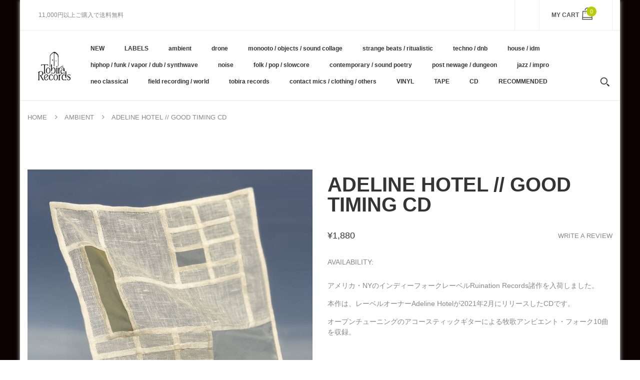

--- FILE ---
content_type: text/html; charset=utf-8
request_url: https://tobirarecords.com/en/products/adeline-hotel-good-timing-cd
body_size: 29772
content:
<!doctype html>
<!--[if IE 8]><html lang="en" class="ie8 js"> <![endif]-->
<!--[if (gt IE 9)|!(IE)]><!--><html lang="en" class="js"> <!--<![endif]-->

  <head>
    
    <link rel="shortcut icon" href="//tobirarecords.com/cdn/shop/t/5/assets/favicon.png?v=123980934030003511201601523602" type="image/png" />
    
    <meta charset="UTF-8">
    <meta http-equiv="Content-Type" content="text/html; charset=utf-8">
    <meta name="viewport" content="width=device-width, initial-scale=1, minimum-scale=1, maximum-scale=1" />
    <link rel="canonical" href="https://tobirarecords.com/en/products/adeline-hotel-good-timing-cd" />

    <!-- Title and description ================================================== -->
    <title>
      Adeline Hotel // Good Timing CD &ndash; Tobira Records
    </title>

    
    <meta name="description" content="アメリカ・NYのインディーフォークレーベルRuination Records諸作を入荷しました。 本作は、レーベルオーナーAdeline Hotelが2021年2月にリリースしたCDです。 オープンチューニングのアコースティックギターによる牧歌アンビエント・フォーク10曲を収録。 レーベルその他作品はこちら /// Click here to see more Ruination Records releases available at Tobira. -------------------------- Where does a piece of music originate? Before decisions about f">
    

    


  <meta property="og:type" content="product" />
  <meta property="og:title" content="Adeline Hotel // Good Timing CD" />
  
  <meta property="og:image" content="http://tobirarecords.com/cdn/shop/products/a3908529475_16_grande.jpg?v=1621387665" />
  <meta property="og:image:secure_url" content="https://tobirarecords.com/cdn/shop/products/a3908529475_16_grande.jpg?v=1621387665" />
  
  <meta property="og:price:amount" content="1,880" />
  <meta property="og:price:currency" content="JPY" />



<meta property="og:description" content="アメリカ・NYのインディーフォークレーベルRuination Records諸作を入荷しました。 本作は、レーベルオーナーAdeline Hotelが2021年2月にリリースしたCDです。 オープンチューニングのアコースティックギターによる牧歌アンビエント・フォーク10曲を収録。 レーベルその他作品はこちら /// Click here to see more Ruination Records releases available at Tobira. -------------------------- Where does a piece of music originate? Before decisions about f" />

<meta property="og:url" content="https://tobirarecords.com/en/products/adeline-hotel-good-timing-cd" />
<meta property="og:site_name" content="Tobira Records" />
    

<link href="//tobirarecords.com/cdn/shop/t/5/assets/bootstrap.3x.css?v=9100710427519820321601443572" rel="stylesheet" type="text/css" media="all" />
<link href="//tobirarecords.com/cdn/shop/t/5/assets/jquery.owl.carousel.css?v=77657715448469033441601443646" rel="stylesheet" type="text/css" media="all" />
<link href="//tobirarecords.com/cdn/shop/t/5/assets/fontello-icon.css?v=49682899063844823741728449667" rel="stylesheet" type="text/css" media="all" />

<link href="//tobirarecords.com/cdn/shop/t/5/assets/jquery.plugin.css?v=26814120860690091781728449667" rel="stylesheet" type="text/css" media="all" />

<link href="//tobirarecords.com/cdn/shop/t/5/assets/bc.toggle.scss.css?v=95201188869412440251768011567" rel="stylesheet" type="text/css" media="all" />
<link href="//tobirarecords.com/cdn/shop/t/5/assets/bc.global.scss.css?v=48509680533442989251768011567" rel="stylesheet" type="text/css" media="all" />
<link href="//tobirarecords.com/cdn/shop/t/5/assets/bc.style.scss.css?v=15414682737888636591768011567" rel="stylesheet" type="text/css" media="all" />
<link href="//tobirarecords.com/cdn/shop/t/5/assets/bc.responsive.scss.css?v=130913295464372000701768011567" rel="stylesheet" type="text/css" media="all" />

    <link href="//fonts.googleapis.com/css?family=Arial:300italic,400italic,600italic,700italic,800italic,400,300,600,700,800" rel='stylesheet' type='text/css'>
<link href="//fonts.googleapis.com/css?family=Arial:300italic,400italic,600italic,700italic,800italic,400,300,600,700,800" rel='stylesheet' type='text/css'>
<link href="//fonts.googleapis.com/css?family=Arial:400,100,500,300,300italic,600,700,400italic,600italic,700italic" rel='stylesheet' type='text/css'>
<link href="//fonts.googleapis.com/css?family=Arial:300italic,400italic,600italic,700italic,800italic,400,300,600,700,800" rel='stylesheet' type='text/css'>
<link rel="stylesheet" href="//maxcdn.bootstrapcdn.com/font-awesome/4.7.0/css/font-awesome.min.css">
    

<script src="//tobirarecords.com/cdn/shop/t/5/assets/jquery-1.9.1.min.js?v=95800296054546268251601443596" ></script>

<script src="//tobirarecords.com/cdn/shop/t/5/assets/bootstrap.3x.min.js?v=133551432925901452781601443572" defer></script>

<script src="//tobirarecords.com/cdn/shop/t/5/assets/jquery.easing.1.3.js?v=183302368868080250061601443599" defer></script>

<script src="//tobirarecords.com/cdn/shop/t/5/assets/modernizr.js?v=48376380639843794271601443610"  async></script>

<script src="//tobirarecords.com/cdn/shop/t/5/assets/jquery.swiper.js?v=17649769062348938681601443606"></script>

<script src="//tobirarecords.com/cdn/shop/t/5/assets/cookies.js?v=152021851494072641811601443580"></script>
<script src="//tobirarecords.com/cdn/shop/t/5/assets/jquery.fancybox.min.js?v=145951643271796414991601443601"></script>
<script src="//tobirarecords.com/cdn/shop/t/5/assets/jquery.jgrowl.min.js?v=87227353252943713011601443603" defer></script>
<script src="//tobirarecords.com/cdn/shop/t/5/assets/jquery.elevatezoom.min.js?v=123601637255686690921601443600" defer></script>
<script src="//tobirarecords.com/cdn/shop/t/5/assets/jquery.owl.carousel.min.js?v=33650824321397007901601443603" defer></script>
<script src="//tobirarecords.com/cdn/shop/t/5/assets/jquery.scrollTo-min.js?v=126306357672223198871601443605" defer></script>
<script src="//tobirarecords.com/cdn/shop/t/5/assets/jquery.plugin.js?v=10681318543028800801601443604" defer></script>
<script src="//tobirarecords.com/cdn/shop/t/5/assets/jquery.countdown.js?v=12090125995840752651601443598" defer></script>

<script src="//tobirarecords.com/cdn/shop/t/5/assets/cart.js?v=169366680354182025121601443574" defer></script>
<script src="//tobirarecords.com/cdn/shop/t/5/assets/rivets-cart.min.js?v=49544620901609536631601443624" defer></script>

<script src="//tobirarecords.com/cdn/shop/t/5/assets/bc.ajax-search.js?v=87119048951310792981601443646" defer></script>



<script src="//tobirarecords.com/cdn/shop/t/5/assets/option_selection.js?v=15895070327792254761601443612" defer></script>



<script src="//tobirarecords.com/cdn/shop/t/5/assets/bc.global.js?v=174545979517470923221752742088" defer></script>
<script src="//tobirarecords.com/cdn/shop/t/5/assets/bc.slider.js?v=66949967630187611641601443646" defer></script>
<script src="//tobirarecords.com/cdn/shop/t/5/assets/bc.script.js?v=79905300226392401921603224334"></script>



    <script>window.performance && window.performance.mark && window.performance.mark('shopify.content_for_header.start');</script><meta name="google-site-verification" content="1KvOz30IAVObAatxhpm-MccVsePqvae03JNaQapx60Y">
<meta id="shopify-digital-wallet" name="shopify-digital-wallet" content="/30516379780/digital_wallets/dialog">
<meta name="shopify-checkout-api-token" content="8b7cd5754b3a0a98ceea5c202af8d01e">
<meta id="in-context-paypal-metadata" data-shop-id="30516379780" data-venmo-supported="false" data-environment="production" data-locale="en_US" data-paypal-v4="true" data-currency="JPY">
<link rel="alternate" hreflang="x-default" href="https://tobirarecords.com/products/adeline-hotel-good-timing-cd">
<link rel="alternate" hreflang="ja" href="https://tobirarecords.com/products/adeline-hotel-good-timing-cd">
<link rel="alternate" hreflang="en" href="https://tobirarecords.com/en/products/adeline-hotel-good-timing-cd">
<link rel="alternate" hreflang="ko" href="https://tobirarecords.com/ko/products/adeline-hotel-good-timing-cd">
<link rel="alternate" hreflang="zh-Hans" href="https://tobirarecords.com/zh-hans/products/adeline-hotel-good-timing-cd">
<link rel="alternate" hreflang="zh-Hant" href="https://tobirarecords.com/zh-hant/products/adeline-hotel-good-timing-cd">
<link rel="alternate" hreflang="de" href="https://tobirarecords.com/de/products/adeline-hotel-good-timing-cd">
<link rel="alternate" hreflang="es" href="https://tobirarecords.com/es/products/adeline-hotel-good-timing-cd">
<link rel="alternate" hreflang="sv" href="https://tobirarecords.com/sv/products/adeline-hotel-good-timing-cd">
<link rel="alternate" hreflang="it" href="https://tobirarecords.com/it/products/adeline-hotel-good-timing-cd">
<link rel="alternate" hreflang="nl" href="https://tobirarecords.com/nl/products/adeline-hotel-good-timing-cd">
<link rel="alternate" hreflang="id" href="https://tobirarecords.com/id/products/adeline-hotel-good-timing-cd">
<link rel="alternate" hreflang="no" href="https://tobirarecords.com/no/products/adeline-hotel-good-timing-cd">
<link rel="alternate" hreflang="el" href="https://tobirarecords.com/el/products/adeline-hotel-good-timing-cd">
<link rel="alternate" hreflang="da" href="https://tobirarecords.com/da/products/adeline-hotel-good-timing-cd">
<link rel="alternate" hreflang="fr" href="https://tobirarecords.com/fr/products/adeline-hotel-good-timing-cd">
<link rel="alternate" hreflang="th" href="https://tobirarecords.com/th/products/adeline-hotel-good-timing-cd">
<link rel="alternate" hreflang="vi" href="https://tobirarecords.com/vi/products/adeline-hotel-good-timing-cd">
<link rel="alternate" hreflang="fi" href="https://tobirarecords.com/fi/products/adeline-hotel-good-timing-cd">
<link rel="alternate" hreflang="he" href="https://tobirarecords.com/he/products/adeline-hotel-good-timing-cd">
<link rel="alternate" hreflang="zh-Hans-AC" href="https://tobirarecords.com/zh-hans/products/adeline-hotel-good-timing-cd">
<link rel="alternate" hreflang="zh-Hant-AC" href="https://tobirarecords.com/zh-hant/products/adeline-hotel-good-timing-cd">
<link rel="alternate" hreflang="zh-Hans-AD" href="https://tobirarecords.com/zh-hans/products/adeline-hotel-good-timing-cd">
<link rel="alternate" hreflang="zh-Hant-AD" href="https://tobirarecords.com/zh-hant/products/adeline-hotel-good-timing-cd">
<link rel="alternate" hreflang="zh-Hans-AE" href="https://tobirarecords.com/zh-hans/products/adeline-hotel-good-timing-cd">
<link rel="alternate" hreflang="zh-Hant-AE" href="https://tobirarecords.com/zh-hant/products/adeline-hotel-good-timing-cd">
<link rel="alternate" hreflang="zh-Hans-AF" href="https://tobirarecords.com/zh-hans/products/adeline-hotel-good-timing-cd">
<link rel="alternate" hreflang="zh-Hant-AF" href="https://tobirarecords.com/zh-hant/products/adeline-hotel-good-timing-cd">
<link rel="alternate" hreflang="zh-Hans-AG" href="https://tobirarecords.com/zh-hans/products/adeline-hotel-good-timing-cd">
<link rel="alternate" hreflang="zh-Hant-AG" href="https://tobirarecords.com/zh-hant/products/adeline-hotel-good-timing-cd">
<link rel="alternate" hreflang="zh-Hans-AI" href="https://tobirarecords.com/zh-hans/products/adeline-hotel-good-timing-cd">
<link rel="alternate" hreflang="zh-Hant-AI" href="https://tobirarecords.com/zh-hant/products/adeline-hotel-good-timing-cd">
<link rel="alternate" hreflang="zh-Hans-AL" href="https://tobirarecords.com/zh-hans/products/adeline-hotel-good-timing-cd">
<link rel="alternate" hreflang="zh-Hant-AL" href="https://tobirarecords.com/zh-hant/products/adeline-hotel-good-timing-cd">
<link rel="alternate" hreflang="zh-Hans-AM" href="https://tobirarecords.com/zh-hans/products/adeline-hotel-good-timing-cd">
<link rel="alternate" hreflang="zh-Hant-AM" href="https://tobirarecords.com/zh-hant/products/adeline-hotel-good-timing-cd">
<link rel="alternate" hreflang="zh-Hans-AO" href="https://tobirarecords.com/zh-hans/products/adeline-hotel-good-timing-cd">
<link rel="alternate" hreflang="zh-Hant-AO" href="https://tobirarecords.com/zh-hant/products/adeline-hotel-good-timing-cd">
<link rel="alternate" hreflang="zh-Hans-AR" href="https://tobirarecords.com/zh-hans/products/adeline-hotel-good-timing-cd">
<link rel="alternate" hreflang="zh-Hant-AR" href="https://tobirarecords.com/zh-hant/products/adeline-hotel-good-timing-cd">
<link rel="alternate" hreflang="zh-Hans-AT" href="https://tobirarecords.com/zh-hans/products/adeline-hotel-good-timing-cd">
<link rel="alternate" hreflang="zh-Hant-AT" href="https://tobirarecords.com/zh-hant/products/adeline-hotel-good-timing-cd">
<link rel="alternate" hreflang="zh-Hans-AU" href="https://tobirarecords.com/zh-hans/products/adeline-hotel-good-timing-cd">
<link rel="alternate" hreflang="zh-Hant-AU" href="https://tobirarecords.com/zh-hant/products/adeline-hotel-good-timing-cd">
<link rel="alternate" hreflang="zh-Hans-AW" href="https://tobirarecords.com/zh-hans/products/adeline-hotel-good-timing-cd">
<link rel="alternate" hreflang="zh-Hant-AW" href="https://tobirarecords.com/zh-hant/products/adeline-hotel-good-timing-cd">
<link rel="alternate" hreflang="zh-Hans-AX" href="https://tobirarecords.com/zh-hans/products/adeline-hotel-good-timing-cd">
<link rel="alternate" hreflang="zh-Hant-AX" href="https://tobirarecords.com/zh-hant/products/adeline-hotel-good-timing-cd">
<link rel="alternate" hreflang="zh-Hans-AZ" href="https://tobirarecords.com/zh-hans/products/adeline-hotel-good-timing-cd">
<link rel="alternate" hreflang="zh-Hant-AZ" href="https://tobirarecords.com/zh-hant/products/adeline-hotel-good-timing-cd">
<link rel="alternate" hreflang="zh-Hans-BA" href="https://tobirarecords.com/zh-hans/products/adeline-hotel-good-timing-cd">
<link rel="alternate" hreflang="zh-Hant-BA" href="https://tobirarecords.com/zh-hant/products/adeline-hotel-good-timing-cd">
<link rel="alternate" hreflang="zh-Hans-BB" href="https://tobirarecords.com/zh-hans/products/adeline-hotel-good-timing-cd">
<link rel="alternate" hreflang="zh-Hant-BB" href="https://tobirarecords.com/zh-hant/products/adeline-hotel-good-timing-cd">
<link rel="alternate" hreflang="zh-Hans-BD" href="https://tobirarecords.com/zh-hans/products/adeline-hotel-good-timing-cd">
<link rel="alternate" hreflang="zh-Hant-BD" href="https://tobirarecords.com/zh-hant/products/adeline-hotel-good-timing-cd">
<link rel="alternate" hreflang="zh-Hans-BE" href="https://tobirarecords.com/zh-hans/products/adeline-hotel-good-timing-cd">
<link rel="alternate" hreflang="zh-Hant-BE" href="https://tobirarecords.com/zh-hant/products/adeline-hotel-good-timing-cd">
<link rel="alternate" hreflang="zh-Hans-BF" href="https://tobirarecords.com/zh-hans/products/adeline-hotel-good-timing-cd">
<link rel="alternate" hreflang="zh-Hant-BF" href="https://tobirarecords.com/zh-hant/products/adeline-hotel-good-timing-cd">
<link rel="alternate" hreflang="zh-Hans-BG" href="https://tobirarecords.com/zh-hans/products/adeline-hotel-good-timing-cd">
<link rel="alternate" hreflang="zh-Hant-BG" href="https://tobirarecords.com/zh-hant/products/adeline-hotel-good-timing-cd">
<link rel="alternate" hreflang="zh-Hans-BH" href="https://tobirarecords.com/zh-hans/products/adeline-hotel-good-timing-cd">
<link rel="alternate" hreflang="zh-Hant-BH" href="https://tobirarecords.com/zh-hant/products/adeline-hotel-good-timing-cd">
<link rel="alternate" hreflang="zh-Hans-BI" href="https://tobirarecords.com/zh-hans/products/adeline-hotel-good-timing-cd">
<link rel="alternate" hreflang="zh-Hant-BI" href="https://tobirarecords.com/zh-hant/products/adeline-hotel-good-timing-cd">
<link rel="alternate" hreflang="zh-Hans-BJ" href="https://tobirarecords.com/zh-hans/products/adeline-hotel-good-timing-cd">
<link rel="alternate" hreflang="zh-Hant-BJ" href="https://tobirarecords.com/zh-hant/products/adeline-hotel-good-timing-cd">
<link rel="alternate" hreflang="zh-Hans-BL" href="https://tobirarecords.com/zh-hans/products/adeline-hotel-good-timing-cd">
<link rel="alternate" hreflang="zh-Hant-BL" href="https://tobirarecords.com/zh-hant/products/adeline-hotel-good-timing-cd">
<link rel="alternate" hreflang="zh-Hans-BM" href="https://tobirarecords.com/zh-hans/products/adeline-hotel-good-timing-cd">
<link rel="alternate" hreflang="zh-Hant-BM" href="https://tobirarecords.com/zh-hant/products/adeline-hotel-good-timing-cd">
<link rel="alternate" hreflang="zh-Hans-BN" href="https://tobirarecords.com/zh-hans/products/adeline-hotel-good-timing-cd">
<link rel="alternate" hreflang="zh-Hant-BN" href="https://tobirarecords.com/zh-hant/products/adeline-hotel-good-timing-cd">
<link rel="alternate" hreflang="zh-Hans-BO" href="https://tobirarecords.com/zh-hans/products/adeline-hotel-good-timing-cd">
<link rel="alternate" hreflang="zh-Hant-BO" href="https://tobirarecords.com/zh-hant/products/adeline-hotel-good-timing-cd">
<link rel="alternate" hreflang="zh-Hans-BQ" href="https://tobirarecords.com/zh-hans/products/adeline-hotel-good-timing-cd">
<link rel="alternate" hreflang="zh-Hant-BQ" href="https://tobirarecords.com/zh-hant/products/adeline-hotel-good-timing-cd">
<link rel="alternate" hreflang="zh-Hans-BR" href="https://tobirarecords.com/zh-hans/products/adeline-hotel-good-timing-cd">
<link rel="alternate" hreflang="zh-Hant-BR" href="https://tobirarecords.com/zh-hant/products/adeline-hotel-good-timing-cd">
<link rel="alternate" hreflang="zh-Hans-BS" href="https://tobirarecords.com/zh-hans/products/adeline-hotel-good-timing-cd">
<link rel="alternate" hreflang="zh-Hant-BS" href="https://tobirarecords.com/zh-hant/products/adeline-hotel-good-timing-cd">
<link rel="alternate" hreflang="zh-Hans-BT" href="https://tobirarecords.com/zh-hans/products/adeline-hotel-good-timing-cd">
<link rel="alternate" hreflang="zh-Hant-BT" href="https://tobirarecords.com/zh-hant/products/adeline-hotel-good-timing-cd">
<link rel="alternate" hreflang="zh-Hans-BW" href="https://tobirarecords.com/zh-hans/products/adeline-hotel-good-timing-cd">
<link rel="alternate" hreflang="zh-Hant-BW" href="https://tobirarecords.com/zh-hant/products/adeline-hotel-good-timing-cd">
<link rel="alternate" hreflang="zh-Hans-BY" href="https://tobirarecords.com/zh-hans/products/adeline-hotel-good-timing-cd">
<link rel="alternate" hreflang="zh-Hant-BY" href="https://tobirarecords.com/zh-hant/products/adeline-hotel-good-timing-cd">
<link rel="alternate" hreflang="zh-Hans-BZ" href="https://tobirarecords.com/zh-hans/products/adeline-hotel-good-timing-cd">
<link rel="alternate" hreflang="zh-Hant-BZ" href="https://tobirarecords.com/zh-hant/products/adeline-hotel-good-timing-cd">
<link rel="alternate" hreflang="zh-Hans-CA" href="https://tobirarecords.com/zh-hans/products/adeline-hotel-good-timing-cd">
<link rel="alternate" hreflang="zh-Hant-CA" href="https://tobirarecords.com/zh-hant/products/adeline-hotel-good-timing-cd">
<link rel="alternate" hreflang="zh-Hans-CC" href="https://tobirarecords.com/zh-hans/products/adeline-hotel-good-timing-cd">
<link rel="alternate" hreflang="zh-Hant-CC" href="https://tobirarecords.com/zh-hant/products/adeline-hotel-good-timing-cd">
<link rel="alternate" hreflang="zh-Hans-CD" href="https://tobirarecords.com/zh-hans/products/adeline-hotel-good-timing-cd">
<link rel="alternate" hreflang="zh-Hant-CD" href="https://tobirarecords.com/zh-hant/products/adeline-hotel-good-timing-cd">
<link rel="alternate" hreflang="zh-Hans-CF" href="https://tobirarecords.com/zh-hans/products/adeline-hotel-good-timing-cd">
<link rel="alternate" hreflang="zh-Hant-CF" href="https://tobirarecords.com/zh-hant/products/adeline-hotel-good-timing-cd">
<link rel="alternate" hreflang="zh-Hans-CG" href="https://tobirarecords.com/zh-hans/products/adeline-hotel-good-timing-cd">
<link rel="alternate" hreflang="zh-Hant-CG" href="https://tobirarecords.com/zh-hant/products/adeline-hotel-good-timing-cd">
<link rel="alternate" hreflang="zh-Hans-CH" href="https://tobirarecords.com/zh-hans/products/adeline-hotel-good-timing-cd">
<link rel="alternate" hreflang="zh-Hant-CH" href="https://tobirarecords.com/zh-hant/products/adeline-hotel-good-timing-cd">
<link rel="alternate" hreflang="zh-Hans-CI" href="https://tobirarecords.com/zh-hans/products/adeline-hotel-good-timing-cd">
<link rel="alternate" hreflang="zh-Hant-CI" href="https://tobirarecords.com/zh-hant/products/adeline-hotel-good-timing-cd">
<link rel="alternate" hreflang="zh-Hans-CK" href="https://tobirarecords.com/zh-hans/products/adeline-hotel-good-timing-cd">
<link rel="alternate" hreflang="zh-Hant-CK" href="https://tobirarecords.com/zh-hant/products/adeline-hotel-good-timing-cd">
<link rel="alternate" hreflang="zh-Hans-CL" href="https://tobirarecords.com/zh-hans/products/adeline-hotel-good-timing-cd">
<link rel="alternate" hreflang="zh-Hant-CL" href="https://tobirarecords.com/zh-hant/products/adeline-hotel-good-timing-cd">
<link rel="alternate" hreflang="zh-Hans-CM" href="https://tobirarecords.com/zh-hans/products/adeline-hotel-good-timing-cd">
<link rel="alternate" hreflang="zh-Hant-CM" href="https://tobirarecords.com/zh-hant/products/adeline-hotel-good-timing-cd">
<link rel="alternate" hreflang="zh-Hans-CN" href="https://tobirarecords.com/zh-hans/products/adeline-hotel-good-timing-cd">
<link rel="alternate" hreflang="zh-Hant-CN" href="https://tobirarecords.com/zh-hant/products/adeline-hotel-good-timing-cd">
<link rel="alternate" hreflang="zh-Hans-CO" href="https://tobirarecords.com/zh-hans/products/adeline-hotel-good-timing-cd">
<link rel="alternate" hreflang="zh-Hant-CO" href="https://tobirarecords.com/zh-hant/products/adeline-hotel-good-timing-cd">
<link rel="alternate" hreflang="zh-Hans-CR" href="https://tobirarecords.com/zh-hans/products/adeline-hotel-good-timing-cd">
<link rel="alternate" hreflang="zh-Hant-CR" href="https://tobirarecords.com/zh-hant/products/adeline-hotel-good-timing-cd">
<link rel="alternate" hreflang="zh-Hans-CV" href="https://tobirarecords.com/zh-hans/products/adeline-hotel-good-timing-cd">
<link rel="alternate" hreflang="zh-Hant-CV" href="https://tobirarecords.com/zh-hant/products/adeline-hotel-good-timing-cd">
<link rel="alternate" hreflang="zh-Hans-CW" href="https://tobirarecords.com/zh-hans/products/adeline-hotel-good-timing-cd">
<link rel="alternate" hreflang="zh-Hant-CW" href="https://tobirarecords.com/zh-hant/products/adeline-hotel-good-timing-cd">
<link rel="alternate" hreflang="zh-Hans-CX" href="https://tobirarecords.com/zh-hans/products/adeline-hotel-good-timing-cd">
<link rel="alternate" hreflang="zh-Hant-CX" href="https://tobirarecords.com/zh-hant/products/adeline-hotel-good-timing-cd">
<link rel="alternate" hreflang="zh-Hans-CY" href="https://tobirarecords.com/zh-hans/products/adeline-hotel-good-timing-cd">
<link rel="alternate" hreflang="zh-Hant-CY" href="https://tobirarecords.com/zh-hant/products/adeline-hotel-good-timing-cd">
<link rel="alternate" hreflang="zh-Hans-CZ" href="https://tobirarecords.com/zh-hans/products/adeline-hotel-good-timing-cd">
<link rel="alternate" hreflang="zh-Hant-CZ" href="https://tobirarecords.com/zh-hant/products/adeline-hotel-good-timing-cd">
<link rel="alternate" hreflang="zh-Hans-DE" href="https://tobirarecords.com/zh-hans/products/adeline-hotel-good-timing-cd">
<link rel="alternate" hreflang="zh-Hant-DE" href="https://tobirarecords.com/zh-hant/products/adeline-hotel-good-timing-cd">
<link rel="alternate" hreflang="zh-Hans-DJ" href="https://tobirarecords.com/zh-hans/products/adeline-hotel-good-timing-cd">
<link rel="alternate" hreflang="zh-Hant-DJ" href="https://tobirarecords.com/zh-hant/products/adeline-hotel-good-timing-cd">
<link rel="alternate" hreflang="zh-Hans-DK" href="https://tobirarecords.com/zh-hans/products/adeline-hotel-good-timing-cd">
<link rel="alternate" hreflang="zh-Hant-DK" href="https://tobirarecords.com/zh-hant/products/adeline-hotel-good-timing-cd">
<link rel="alternate" hreflang="zh-Hans-DM" href="https://tobirarecords.com/zh-hans/products/adeline-hotel-good-timing-cd">
<link rel="alternate" hreflang="zh-Hant-DM" href="https://tobirarecords.com/zh-hant/products/adeline-hotel-good-timing-cd">
<link rel="alternate" hreflang="zh-Hans-DO" href="https://tobirarecords.com/zh-hans/products/adeline-hotel-good-timing-cd">
<link rel="alternate" hreflang="zh-Hant-DO" href="https://tobirarecords.com/zh-hant/products/adeline-hotel-good-timing-cd">
<link rel="alternate" hreflang="zh-Hans-DZ" href="https://tobirarecords.com/zh-hans/products/adeline-hotel-good-timing-cd">
<link rel="alternate" hreflang="zh-Hant-DZ" href="https://tobirarecords.com/zh-hant/products/adeline-hotel-good-timing-cd">
<link rel="alternate" hreflang="zh-Hans-EC" href="https://tobirarecords.com/zh-hans/products/adeline-hotel-good-timing-cd">
<link rel="alternate" hreflang="zh-Hant-EC" href="https://tobirarecords.com/zh-hant/products/adeline-hotel-good-timing-cd">
<link rel="alternate" hreflang="zh-Hans-EE" href="https://tobirarecords.com/zh-hans/products/adeline-hotel-good-timing-cd">
<link rel="alternate" hreflang="zh-Hant-EE" href="https://tobirarecords.com/zh-hant/products/adeline-hotel-good-timing-cd">
<link rel="alternate" hreflang="zh-Hans-EG" href="https://tobirarecords.com/zh-hans/products/adeline-hotel-good-timing-cd">
<link rel="alternate" hreflang="zh-Hant-EG" href="https://tobirarecords.com/zh-hant/products/adeline-hotel-good-timing-cd">
<link rel="alternate" hreflang="zh-Hans-EH" href="https://tobirarecords.com/zh-hans/products/adeline-hotel-good-timing-cd">
<link rel="alternate" hreflang="zh-Hant-EH" href="https://tobirarecords.com/zh-hant/products/adeline-hotel-good-timing-cd">
<link rel="alternate" hreflang="zh-Hans-ER" href="https://tobirarecords.com/zh-hans/products/adeline-hotel-good-timing-cd">
<link rel="alternate" hreflang="zh-Hant-ER" href="https://tobirarecords.com/zh-hant/products/adeline-hotel-good-timing-cd">
<link rel="alternate" hreflang="zh-Hans-ES" href="https://tobirarecords.com/zh-hans/products/adeline-hotel-good-timing-cd">
<link rel="alternate" hreflang="zh-Hant-ES" href="https://tobirarecords.com/zh-hant/products/adeline-hotel-good-timing-cd">
<link rel="alternate" hreflang="zh-Hans-ET" href="https://tobirarecords.com/zh-hans/products/adeline-hotel-good-timing-cd">
<link rel="alternate" hreflang="zh-Hant-ET" href="https://tobirarecords.com/zh-hant/products/adeline-hotel-good-timing-cd">
<link rel="alternate" hreflang="zh-Hans-FI" href="https://tobirarecords.com/zh-hans/products/adeline-hotel-good-timing-cd">
<link rel="alternate" hreflang="zh-Hant-FI" href="https://tobirarecords.com/zh-hant/products/adeline-hotel-good-timing-cd">
<link rel="alternate" hreflang="zh-Hans-FJ" href="https://tobirarecords.com/zh-hans/products/adeline-hotel-good-timing-cd">
<link rel="alternate" hreflang="zh-Hant-FJ" href="https://tobirarecords.com/zh-hant/products/adeline-hotel-good-timing-cd">
<link rel="alternate" hreflang="zh-Hans-FK" href="https://tobirarecords.com/zh-hans/products/adeline-hotel-good-timing-cd">
<link rel="alternate" hreflang="zh-Hant-FK" href="https://tobirarecords.com/zh-hant/products/adeline-hotel-good-timing-cd">
<link rel="alternate" hreflang="zh-Hans-FO" href="https://tobirarecords.com/zh-hans/products/adeline-hotel-good-timing-cd">
<link rel="alternate" hreflang="zh-Hant-FO" href="https://tobirarecords.com/zh-hant/products/adeline-hotel-good-timing-cd">
<link rel="alternate" hreflang="zh-Hans-FR" href="https://tobirarecords.com/zh-hans/products/adeline-hotel-good-timing-cd">
<link rel="alternate" hreflang="zh-Hant-FR" href="https://tobirarecords.com/zh-hant/products/adeline-hotel-good-timing-cd">
<link rel="alternate" hreflang="zh-Hans-GA" href="https://tobirarecords.com/zh-hans/products/adeline-hotel-good-timing-cd">
<link rel="alternate" hreflang="zh-Hant-GA" href="https://tobirarecords.com/zh-hant/products/adeline-hotel-good-timing-cd">
<link rel="alternate" hreflang="zh-Hans-GB" href="https://tobirarecords.com/zh-hans/products/adeline-hotel-good-timing-cd">
<link rel="alternate" hreflang="zh-Hant-GB" href="https://tobirarecords.com/zh-hant/products/adeline-hotel-good-timing-cd">
<link rel="alternate" hreflang="zh-Hans-GD" href="https://tobirarecords.com/zh-hans/products/adeline-hotel-good-timing-cd">
<link rel="alternate" hreflang="zh-Hant-GD" href="https://tobirarecords.com/zh-hant/products/adeline-hotel-good-timing-cd">
<link rel="alternate" hreflang="zh-Hans-GE" href="https://tobirarecords.com/zh-hans/products/adeline-hotel-good-timing-cd">
<link rel="alternate" hreflang="zh-Hant-GE" href="https://tobirarecords.com/zh-hant/products/adeline-hotel-good-timing-cd">
<link rel="alternate" hreflang="zh-Hans-GF" href="https://tobirarecords.com/zh-hans/products/adeline-hotel-good-timing-cd">
<link rel="alternate" hreflang="zh-Hant-GF" href="https://tobirarecords.com/zh-hant/products/adeline-hotel-good-timing-cd">
<link rel="alternate" hreflang="zh-Hans-GG" href="https://tobirarecords.com/zh-hans/products/adeline-hotel-good-timing-cd">
<link rel="alternate" hreflang="zh-Hant-GG" href="https://tobirarecords.com/zh-hant/products/adeline-hotel-good-timing-cd">
<link rel="alternate" hreflang="zh-Hans-GH" href="https://tobirarecords.com/zh-hans/products/adeline-hotel-good-timing-cd">
<link rel="alternate" hreflang="zh-Hant-GH" href="https://tobirarecords.com/zh-hant/products/adeline-hotel-good-timing-cd">
<link rel="alternate" hreflang="zh-Hans-GI" href="https://tobirarecords.com/zh-hans/products/adeline-hotel-good-timing-cd">
<link rel="alternate" hreflang="zh-Hant-GI" href="https://tobirarecords.com/zh-hant/products/adeline-hotel-good-timing-cd">
<link rel="alternate" hreflang="zh-Hans-GL" href="https://tobirarecords.com/zh-hans/products/adeline-hotel-good-timing-cd">
<link rel="alternate" hreflang="zh-Hant-GL" href="https://tobirarecords.com/zh-hant/products/adeline-hotel-good-timing-cd">
<link rel="alternate" hreflang="zh-Hans-GM" href="https://tobirarecords.com/zh-hans/products/adeline-hotel-good-timing-cd">
<link rel="alternate" hreflang="zh-Hant-GM" href="https://tobirarecords.com/zh-hant/products/adeline-hotel-good-timing-cd">
<link rel="alternate" hreflang="zh-Hans-GN" href="https://tobirarecords.com/zh-hans/products/adeline-hotel-good-timing-cd">
<link rel="alternate" hreflang="zh-Hant-GN" href="https://tobirarecords.com/zh-hant/products/adeline-hotel-good-timing-cd">
<link rel="alternate" hreflang="zh-Hans-GP" href="https://tobirarecords.com/zh-hans/products/adeline-hotel-good-timing-cd">
<link rel="alternate" hreflang="zh-Hant-GP" href="https://tobirarecords.com/zh-hant/products/adeline-hotel-good-timing-cd">
<link rel="alternate" hreflang="zh-Hans-GQ" href="https://tobirarecords.com/zh-hans/products/adeline-hotel-good-timing-cd">
<link rel="alternate" hreflang="zh-Hant-GQ" href="https://tobirarecords.com/zh-hant/products/adeline-hotel-good-timing-cd">
<link rel="alternate" hreflang="zh-Hans-GR" href="https://tobirarecords.com/zh-hans/products/adeline-hotel-good-timing-cd">
<link rel="alternate" hreflang="zh-Hant-GR" href="https://tobirarecords.com/zh-hant/products/adeline-hotel-good-timing-cd">
<link rel="alternate" hreflang="zh-Hans-GS" href="https://tobirarecords.com/zh-hans/products/adeline-hotel-good-timing-cd">
<link rel="alternate" hreflang="zh-Hant-GS" href="https://tobirarecords.com/zh-hant/products/adeline-hotel-good-timing-cd">
<link rel="alternate" hreflang="zh-Hans-GT" href="https://tobirarecords.com/zh-hans/products/adeline-hotel-good-timing-cd">
<link rel="alternate" hreflang="zh-Hant-GT" href="https://tobirarecords.com/zh-hant/products/adeline-hotel-good-timing-cd">
<link rel="alternate" hreflang="zh-Hans-GW" href="https://tobirarecords.com/zh-hans/products/adeline-hotel-good-timing-cd">
<link rel="alternate" hreflang="zh-Hant-GW" href="https://tobirarecords.com/zh-hant/products/adeline-hotel-good-timing-cd">
<link rel="alternate" hreflang="zh-Hans-GY" href="https://tobirarecords.com/zh-hans/products/adeline-hotel-good-timing-cd">
<link rel="alternate" hreflang="zh-Hant-GY" href="https://tobirarecords.com/zh-hant/products/adeline-hotel-good-timing-cd">
<link rel="alternate" hreflang="zh-Hans-HK" href="https://tobirarecords.com/zh-hans/products/adeline-hotel-good-timing-cd">
<link rel="alternate" hreflang="zh-Hant-HK" href="https://tobirarecords.com/zh-hant/products/adeline-hotel-good-timing-cd">
<link rel="alternate" hreflang="zh-Hans-HN" href="https://tobirarecords.com/zh-hans/products/adeline-hotel-good-timing-cd">
<link rel="alternate" hreflang="zh-Hant-HN" href="https://tobirarecords.com/zh-hant/products/adeline-hotel-good-timing-cd">
<link rel="alternate" hreflang="zh-Hans-HR" href="https://tobirarecords.com/zh-hans/products/adeline-hotel-good-timing-cd">
<link rel="alternate" hreflang="zh-Hant-HR" href="https://tobirarecords.com/zh-hant/products/adeline-hotel-good-timing-cd">
<link rel="alternate" hreflang="zh-Hans-HT" href="https://tobirarecords.com/zh-hans/products/adeline-hotel-good-timing-cd">
<link rel="alternate" hreflang="zh-Hant-HT" href="https://tobirarecords.com/zh-hant/products/adeline-hotel-good-timing-cd">
<link rel="alternate" hreflang="zh-Hans-HU" href="https://tobirarecords.com/zh-hans/products/adeline-hotel-good-timing-cd">
<link rel="alternate" hreflang="zh-Hant-HU" href="https://tobirarecords.com/zh-hant/products/adeline-hotel-good-timing-cd">
<link rel="alternate" hreflang="zh-Hans-ID" href="https://tobirarecords.com/zh-hans/products/adeline-hotel-good-timing-cd">
<link rel="alternate" hreflang="zh-Hant-ID" href="https://tobirarecords.com/zh-hant/products/adeline-hotel-good-timing-cd">
<link rel="alternate" hreflang="zh-Hans-IE" href="https://tobirarecords.com/zh-hans/products/adeline-hotel-good-timing-cd">
<link rel="alternate" hreflang="zh-Hant-IE" href="https://tobirarecords.com/zh-hant/products/adeline-hotel-good-timing-cd">
<link rel="alternate" hreflang="zh-Hans-IL" href="https://tobirarecords.com/zh-hans/products/adeline-hotel-good-timing-cd">
<link rel="alternate" hreflang="zh-Hant-IL" href="https://tobirarecords.com/zh-hant/products/adeline-hotel-good-timing-cd">
<link rel="alternate" hreflang="zh-Hans-IM" href="https://tobirarecords.com/zh-hans/products/adeline-hotel-good-timing-cd">
<link rel="alternate" hreflang="zh-Hant-IM" href="https://tobirarecords.com/zh-hant/products/adeline-hotel-good-timing-cd">
<link rel="alternate" hreflang="zh-Hans-IN" href="https://tobirarecords.com/zh-hans/products/adeline-hotel-good-timing-cd">
<link rel="alternate" hreflang="zh-Hant-IN" href="https://tobirarecords.com/zh-hant/products/adeline-hotel-good-timing-cd">
<link rel="alternate" hreflang="zh-Hans-IO" href="https://tobirarecords.com/zh-hans/products/adeline-hotel-good-timing-cd">
<link rel="alternate" hreflang="zh-Hant-IO" href="https://tobirarecords.com/zh-hant/products/adeline-hotel-good-timing-cd">
<link rel="alternate" hreflang="zh-Hans-IQ" href="https://tobirarecords.com/zh-hans/products/adeline-hotel-good-timing-cd">
<link rel="alternate" hreflang="zh-Hant-IQ" href="https://tobirarecords.com/zh-hant/products/adeline-hotel-good-timing-cd">
<link rel="alternate" hreflang="zh-Hans-IS" href="https://tobirarecords.com/zh-hans/products/adeline-hotel-good-timing-cd">
<link rel="alternate" hreflang="zh-Hant-IS" href="https://tobirarecords.com/zh-hant/products/adeline-hotel-good-timing-cd">
<link rel="alternate" hreflang="zh-Hans-IT" href="https://tobirarecords.com/zh-hans/products/adeline-hotel-good-timing-cd">
<link rel="alternate" hreflang="zh-Hant-IT" href="https://tobirarecords.com/zh-hant/products/adeline-hotel-good-timing-cd">
<link rel="alternate" hreflang="zh-Hans-JE" href="https://tobirarecords.com/zh-hans/products/adeline-hotel-good-timing-cd">
<link rel="alternate" hreflang="zh-Hant-JE" href="https://tobirarecords.com/zh-hant/products/adeline-hotel-good-timing-cd">
<link rel="alternate" hreflang="zh-Hans-JM" href="https://tobirarecords.com/zh-hans/products/adeline-hotel-good-timing-cd">
<link rel="alternate" hreflang="zh-Hant-JM" href="https://tobirarecords.com/zh-hant/products/adeline-hotel-good-timing-cd">
<link rel="alternate" hreflang="zh-Hans-JO" href="https://tobirarecords.com/zh-hans/products/adeline-hotel-good-timing-cd">
<link rel="alternate" hreflang="zh-Hant-JO" href="https://tobirarecords.com/zh-hant/products/adeline-hotel-good-timing-cd">
<link rel="alternate" hreflang="zh-Hans-JP" href="https://tobirarecords.com/zh-hans/products/adeline-hotel-good-timing-cd">
<link rel="alternate" hreflang="zh-Hant-JP" href="https://tobirarecords.com/zh-hant/products/adeline-hotel-good-timing-cd">
<link rel="alternate" hreflang="zh-Hans-KE" href="https://tobirarecords.com/zh-hans/products/adeline-hotel-good-timing-cd">
<link rel="alternate" hreflang="zh-Hant-KE" href="https://tobirarecords.com/zh-hant/products/adeline-hotel-good-timing-cd">
<link rel="alternate" hreflang="zh-Hans-KG" href="https://tobirarecords.com/zh-hans/products/adeline-hotel-good-timing-cd">
<link rel="alternate" hreflang="zh-Hant-KG" href="https://tobirarecords.com/zh-hant/products/adeline-hotel-good-timing-cd">
<link rel="alternate" hreflang="zh-Hans-KH" href="https://tobirarecords.com/zh-hans/products/adeline-hotel-good-timing-cd">
<link rel="alternate" hreflang="zh-Hant-KH" href="https://tobirarecords.com/zh-hant/products/adeline-hotel-good-timing-cd">
<link rel="alternate" hreflang="zh-Hans-KI" href="https://tobirarecords.com/zh-hans/products/adeline-hotel-good-timing-cd">
<link rel="alternate" hreflang="zh-Hant-KI" href="https://tobirarecords.com/zh-hant/products/adeline-hotel-good-timing-cd">
<link rel="alternate" hreflang="zh-Hans-KM" href="https://tobirarecords.com/zh-hans/products/adeline-hotel-good-timing-cd">
<link rel="alternate" hreflang="zh-Hant-KM" href="https://tobirarecords.com/zh-hant/products/adeline-hotel-good-timing-cd">
<link rel="alternate" hreflang="zh-Hans-KN" href="https://tobirarecords.com/zh-hans/products/adeline-hotel-good-timing-cd">
<link rel="alternate" hreflang="zh-Hant-KN" href="https://tobirarecords.com/zh-hant/products/adeline-hotel-good-timing-cd">
<link rel="alternate" hreflang="zh-Hans-KR" href="https://tobirarecords.com/zh-hans/products/adeline-hotel-good-timing-cd">
<link rel="alternate" hreflang="zh-Hant-KR" href="https://tobirarecords.com/zh-hant/products/adeline-hotel-good-timing-cd">
<link rel="alternate" hreflang="zh-Hans-KW" href="https://tobirarecords.com/zh-hans/products/adeline-hotel-good-timing-cd">
<link rel="alternate" hreflang="zh-Hant-KW" href="https://tobirarecords.com/zh-hant/products/adeline-hotel-good-timing-cd">
<link rel="alternate" hreflang="zh-Hans-KY" href="https://tobirarecords.com/zh-hans/products/adeline-hotel-good-timing-cd">
<link rel="alternate" hreflang="zh-Hant-KY" href="https://tobirarecords.com/zh-hant/products/adeline-hotel-good-timing-cd">
<link rel="alternate" hreflang="zh-Hans-KZ" href="https://tobirarecords.com/zh-hans/products/adeline-hotel-good-timing-cd">
<link rel="alternate" hreflang="zh-Hant-KZ" href="https://tobirarecords.com/zh-hant/products/adeline-hotel-good-timing-cd">
<link rel="alternate" hreflang="zh-Hans-LA" href="https://tobirarecords.com/zh-hans/products/adeline-hotel-good-timing-cd">
<link rel="alternate" hreflang="zh-Hant-LA" href="https://tobirarecords.com/zh-hant/products/adeline-hotel-good-timing-cd">
<link rel="alternate" hreflang="zh-Hans-LB" href="https://tobirarecords.com/zh-hans/products/adeline-hotel-good-timing-cd">
<link rel="alternate" hreflang="zh-Hant-LB" href="https://tobirarecords.com/zh-hant/products/adeline-hotel-good-timing-cd">
<link rel="alternate" hreflang="zh-Hans-LC" href="https://tobirarecords.com/zh-hans/products/adeline-hotel-good-timing-cd">
<link rel="alternate" hreflang="zh-Hant-LC" href="https://tobirarecords.com/zh-hant/products/adeline-hotel-good-timing-cd">
<link rel="alternate" hreflang="zh-Hans-LI" href="https://tobirarecords.com/zh-hans/products/adeline-hotel-good-timing-cd">
<link rel="alternate" hreflang="zh-Hant-LI" href="https://tobirarecords.com/zh-hant/products/adeline-hotel-good-timing-cd">
<link rel="alternate" hreflang="zh-Hans-LK" href="https://tobirarecords.com/zh-hans/products/adeline-hotel-good-timing-cd">
<link rel="alternate" hreflang="zh-Hant-LK" href="https://tobirarecords.com/zh-hant/products/adeline-hotel-good-timing-cd">
<link rel="alternate" hreflang="zh-Hans-LR" href="https://tobirarecords.com/zh-hans/products/adeline-hotel-good-timing-cd">
<link rel="alternate" hreflang="zh-Hant-LR" href="https://tobirarecords.com/zh-hant/products/adeline-hotel-good-timing-cd">
<link rel="alternate" hreflang="zh-Hans-LS" href="https://tobirarecords.com/zh-hans/products/adeline-hotel-good-timing-cd">
<link rel="alternate" hreflang="zh-Hant-LS" href="https://tobirarecords.com/zh-hant/products/adeline-hotel-good-timing-cd">
<link rel="alternate" hreflang="zh-Hans-LT" href="https://tobirarecords.com/zh-hans/products/adeline-hotel-good-timing-cd">
<link rel="alternate" hreflang="zh-Hant-LT" href="https://tobirarecords.com/zh-hant/products/adeline-hotel-good-timing-cd">
<link rel="alternate" hreflang="zh-Hans-LU" href="https://tobirarecords.com/zh-hans/products/adeline-hotel-good-timing-cd">
<link rel="alternate" hreflang="zh-Hant-LU" href="https://tobirarecords.com/zh-hant/products/adeline-hotel-good-timing-cd">
<link rel="alternate" hreflang="zh-Hans-LV" href="https://tobirarecords.com/zh-hans/products/adeline-hotel-good-timing-cd">
<link rel="alternate" hreflang="zh-Hant-LV" href="https://tobirarecords.com/zh-hant/products/adeline-hotel-good-timing-cd">
<link rel="alternate" hreflang="zh-Hans-LY" href="https://tobirarecords.com/zh-hans/products/adeline-hotel-good-timing-cd">
<link rel="alternate" hreflang="zh-Hant-LY" href="https://tobirarecords.com/zh-hant/products/adeline-hotel-good-timing-cd">
<link rel="alternate" hreflang="zh-Hans-MA" href="https://tobirarecords.com/zh-hans/products/adeline-hotel-good-timing-cd">
<link rel="alternate" hreflang="zh-Hant-MA" href="https://tobirarecords.com/zh-hant/products/adeline-hotel-good-timing-cd">
<link rel="alternate" hreflang="zh-Hans-MC" href="https://tobirarecords.com/zh-hans/products/adeline-hotel-good-timing-cd">
<link rel="alternate" hreflang="zh-Hant-MC" href="https://tobirarecords.com/zh-hant/products/adeline-hotel-good-timing-cd">
<link rel="alternate" hreflang="zh-Hans-MD" href="https://tobirarecords.com/zh-hans/products/adeline-hotel-good-timing-cd">
<link rel="alternate" hreflang="zh-Hant-MD" href="https://tobirarecords.com/zh-hant/products/adeline-hotel-good-timing-cd">
<link rel="alternate" hreflang="zh-Hans-ME" href="https://tobirarecords.com/zh-hans/products/adeline-hotel-good-timing-cd">
<link rel="alternate" hreflang="zh-Hant-ME" href="https://tobirarecords.com/zh-hant/products/adeline-hotel-good-timing-cd">
<link rel="alternate" hreflang="zh-Hans-MF" href="https://tobirarecords.com/zh-hans/products/adeline-hotel-good-timing-cd">
<link rel="alternate" hreflang="zh-Hant-MF" href="https://tobirarecords.com/zh-hant/products/adeline-hotel-good-timing-cd">
<link rel="alternate" hreflang="zh-Hans-MG" href="https://tobirarecords.com/zh-hans/products/adeline-hotel-good-timing-cd">
<link rel="alternate" hreflang="zh-Hant-MG" href="https://tobirarecords.com/zh-hant/products/adeline-hotel-good-timing-cd">
<link rel="alternate" hreflang="zh-Hans-MK" href="https://tobirarecords.com/zh-hans/products/adeline-hotel-good-timing-cd">
<link rel="alternate" hreflang="zh-Hant-MK" href="https://tobirarecords.com/zh-hant/products/adeline-hotel-good-timing-cd">
<link rel="alternate" hreflang="zh-Hans-ML" href="https://tobirarecords.com/zh-hans/products/adeline-hotel-good-timing-cd">
<link rel="alternate" hreflang="zh-Hant-ML" href="https://tobirarecords.com/zh-hant/products/adeline-hotel-good-timing-cd">
<link rel="alternate" hreflang="zh-Hans-MM" href="https://tobirarecords.com/zh-hans/products/adeline-hotel-good-timing-cd">
<link rel="alternate" hreflang="zh-Hant-MM" href="https://tobirarecords.com/zh-hant/products/adeline-hotel-good-timing-cd">
<link rel="alternate" hreflang="zh-Hans-MN" href="https://tobirarecords.com/zh-hans/products/adeline-hotel-good-timing-cd">
<link rel="alternate" hreflang="zh-Hant-MN" href="https://tobirarecords.com/zh-hant/products/adeline-hotel-good-timing-cd">
<link rel="alternate" hreflang="zh-Hans-MO" href="https://tobirarecords.com/zh-hans/products/adeline-hotel-good-timing-cd">
<link rel="alternate" hreflang="zh-Hant-MO" href="https://tobirarecords.com/zh-hant/products/adeline-hotel-good-timing-cd">
<link rel="alternate" hreflang="zh-Hans-MQ" href="https://tobirarecords.com/zh-hans/products/adeline-hotel-good-timing-cd">
<link rel="alternate" hreflang="zh-Hant-MQ" href="https://tobirarecords.com/zh-hant/products/adeline-hotel-good-timing-cd">
<link rel="alternate" hreflang="zh-Hans-MR" href="https://tobirarecords.com/zh-hans/products/adeline-hotel-good-timing-cd">
<link rel="alternate" hreflang="zh-Hant-MR" href="https://tobirarecords.com/zh-hant/products/adeline-hotel-good-timing-cd">
<link rel="alternate" hreflang="zh-Hans-MS" href="https://tobirarecords.com/zh-hans/products/adeline-hotel-good-timing-cd">
<link rel="alternate" hreflang="zh-Hant-MS" href="https://tobirarecords.com/zh-hant/products/adeline-hotel-good-timing-cd">
<link rel="alternate" hreflang="zh-Hans-MT" href="https://tobirarecords.com/zh-hans/products/adeline-hotel-good-timing-cd">
<link rel="alternate" hreflang="zh-Hant-MT" href="https://tobirarecords.com/zh-hant/products/adeline-hotel-good-timing-cd">
<link rel="alternate" hreflang="zh-Hans-MU" href="https://tobirarecords.com/zh-hans/products/adeline-hotel-good-timing-cd">
<link rel="alternate" hreflang="zh-Hant-MU" href="https://tobirarecords.com/zh-hant/products/adeline-hotel-good-timing-cd">
<link rel="alternate" hreflang="zh-Hans-MV" href="https://tobirarecords.com/zh-hans/products/adeline-hotel-good-timing-cd">
<link rel="alternate" hreflang="zh-Hant-MV" href="https://tobirarecords.com/zh-hant/products/adeline-hotel-good-timing-cd">
<link rel="alternate" hreflang="zh-Hans-MW" href="https://tobirarecords.com/zh-hans/products/adeline-hotel-good-timing-cd">
<link rel="alternate" hreflang="zh-Hant-MW" href="https://tobirarecords.com/zh-hant/products/adeline-hotel-good-timing-cd">
<link rel="alternate" hreflang="zh-Hans-MX" href="https://tobirarecords.com/zh-hans/products/adeline-hotel-good-timing-cd">
<link rel="alternate" hreflang="zh-Hant-MX" href="https://tobirarecords.com/zh-hant/products/adeline-hotel-good-timing-cd">
<link rel="alternate" hreflang="zh-Hans-MY" href="https://tobirarecords.com/zh-hans/products/adeline-hotel-good-timing-cd">
<link rel="alternate" hreflang="zh-Hant-MY" href="https://tobirarecords.com/zh-hant/products/adeline-hotel-good-timing-cd">
<link rel="alternate" hreflang="zh-Hans-MZ" href="https://tobirarecords.com/zh-hans/products/adeline-hotel-good-timing-cd">
<link rel="alternate" hreflang="zh-Hant-MZ" href="https://tobirarecords.com/zh-hant/products/adeline-hotel-good-timing-cd">
<link rel="alternate" hreflang="zh-Hans-NA" href="https://tobirarecords.com/zh-hans/products/adeline-hotel-good-timing-cd">
<link rel="alternate" hreflang="zh-Hant-NA" href="https://tobirarecords.com/zh-hant/products/adeline-hotel-good-timing-cd">
<link rel="alternate" hreflang="zh-Hans-NC" href="https://tobirarecords.com/zh-hans/products/adeline-hotel-good-timing-cd">
<link rel="alternate" hreflang="zh-Hant-NC" href="https://tobirarecords.com/zh-hant/products/adeline-hotel-good-timing-cd">
<link rel="alternate" hreflang="zh-Hans-NE" href="https://tobirarecords.com/zh-hans/products/adeline-hotel-good-timing-cd">
<link rel="alternate" hreflang="zh-Hant-NE" href="https://tobirarecords.com/zh-hant/products/adeline-hotel-good-timing-cd">
<link rel="alternate" hreflang="zh-Hans-NF" href="https://tobirarecords.com/zh-hans/products/adeline-hotel-good-timing-cd">
<link rel="alternate" hreflang="zh-Hant-NF" href="https://tobirarecords.com/zh-hant/products/adeline-hotel-good-timing-cd">
<link rel="alternate" hreflang="zh-Hans-NG" href="https://tobirarecords.com/zh-hans/products/adeline-hotel-good-timing-cd">
<link rel="alternate" hreflang="zh-Hant-NG" href="https://tobirarecords.com/zh-hant/products/adeline-hotel-good-timing-cd">
<link rel="alternate" hreflang="zh-Hans-NI" href="https://tobirarecords.com/zh-hans/products/adeline-hotel-good-timing-cd">
<link rel="alternate" hreflang="zh-Hant-NI" href="https://tobirarecords.com/zh-hant/products/adeline-hotel-good-timing-cd">
<link rel="alternate" hreflang="zh-Hans-NL" href="https://tobirarecords.com/zh-hans/products/adeline-hotel-good-timing-cd">
<link rel="alternate" hreflang="zh-Hant-NL" href="https://tobirarecords.com/zh-hant/products/adeline-hotel-good-timing-cd">
<link rel="alternate" hreflang="zh-Hans-NO" href="https://tobirarecords.com/zh-hans/products/adeline-hotel-good-timing-cd">
<link rel="alternate" hreflang="zh-Hant-NO" href="https://tobirarecords.com/zh-hant/products/adeline-hotel-good-timing-cd">
<link rel="alternate" hreflang="zh-Hans-NP" href="https://tobirarecords.com/zh-hans/products/adeline-hotel-good-timing-cd">
<link rel="alternate" hreflang="zh-Hant-NP" href="https://tobirarecords.com/zh-hant/products/adeline-hotel-good-timing-cd">
<link rel="alternate" hreflang="zh-Hans-NR" href="https://tobirarecords.com/zh-hans/products/adeline-hotel-good-timing-cd">
<link rel="alternate" hreflang="zh-Hant-NR" href="https://tobirarecords.com/zh-hant/products/adeline-hotel-good-timing-cd">
<link rel="alternate" hreflang="zh-Hans-NU" href="https://tobirarecords.com/zh-hans/products/adeline-hotel-good-timing-cd">
<link rel="alternate" hreflang="zh-Hant-NU" href="https://tobirarecords.com/zh-hant/products/adeline-hotel-good-timing-cd">
<link rel="alternate" hreflang="zh-Hans-NZ" href="https://tobirarecords.com/zh-hans/products/adeline-hotel-good-timing-cd">
<link rel="alternate" hreflang="zh-Hant-NZ" href="https://tobirarecords.com/zh-hant/products/adeline-hotel-good-timing-cd">
<link rel="alternate" hreflang="zh-Hans-OM" href="https://tobirarecords.com/zh-hans/products/adeline-hotel-good-timing-cd">
<link rel="alternate" hreflang="zh-Hant-OM" href="https://tobirarecords.com/zh-hant/products/adeline-hotel-good-timing-cd">
<link rel="alternate" hreflang="zh-Hans-PA" href="https://tobirarecords.com/zh-hans/products/adeline-hotel-good-timing-cd">
<link rel="alternate" hreflang="zh-Hant-PA" href="https://tobirarecords.com/zh-hant/products/adeline-hotel-good-timing-cd">
<link rel="alternate" hreflang="zh-Hans-PE" href="https://tobirarecords.com/zh-hans/products/adeline-hotel-good-timing-cd">
<link rel="alternate" hreflang="zh-Hant-PE" href="https://tobirarecords.com/zh-hant/products/adeline-hotel-good-timing-cd">
<link rel="alternate" hreflang="zh-Hans-PF" href="https://tobirarecords.com/zh-hans/products/adeline-hotel-good-timing-cd">
<link rel="alternate" hreflang="zh-Hant-PF" href="https://tobirarecords.com/zh-hant/products/adeline-hotel-good-timing-cd">
<link rel="alternate" hreflang="zh-Hans-PG" href="https://tobirarecords.com/zh-hans/products/adeline-hotel-good-timing-cd">
<link rel="alternate" hreflang="zh-Hant-PG" href="https://tobirarecords.com/zh-hant/products/adeline-hotel-good-timing-cd">
<link rel="alternate" hreflang="zh-Hans-PH" href="https://tobirarecords.com/zh-hans/products/adeline-hotel-good-timing-cd">
<link rel="alternate" hreflang="zh-Hant-PH" href="https://tobirarecords.com/zh-hant/products/adeline-hotel-good-timing-cd">
<link rel="alternate" hreflang="zh-Hans-PK" href="https://tobirarecords.com/zh-hans/products/adeline-hotel-good-timing-cd">
<link rel="alternate" hreflang="zh-Hant-PK" href="https://tobirarecords.com/zh-hant/products/adeline-hotel-good-timing-cd">
<link rel="alternate" hreflang="zh-Hans-PL" href="https://tobirarecords.com/zh-hans/products/adeline-hotel-good-timing-cd">
<link rel="alternate" hreflang="zh-Hant-PL" href="https://tobirarecords.com/zh-hant/products/adeline-hotel-good-timing-cd">
<link rel="alternate" hreflang="zh-Hans-PM" href="https://tobirarecords.com/zh-hans/products/adeline-hotel-good-timing-cd">
<link rel="alternate" hreflang="zh-Hant-PM" href="https://tobirarecords.com/zh-hant/products/adeline-hotel-good-timing-cd">
<link rel="alternate" hreflang="zh-Hans-PN" href="https://tobirarecords.com/zh-hans/products/adeline-hotel-good-timing-cd">
<link rel="alternate" hreflang="zh-Hant-PN" href="https://tobirarecords.com/zh-hant/products/adeline-hotel-good-timing-cd">
<link rel="alternate" hreflang="zh-Hans-PS" href="https://tobirarecords.com/zh-hans/products/adeline-hotel-good-timing-cd">
<link rel="alternate" hreflang="zh-Hant-PS" href="https://tobirarecords.com/zh-hant/products/adeline-hotel-good-timing-cd">
<link rel="alternate" hreflang="zh-Hans-PT" href="https://tobirarecords.com/zh-hans/products/adeline-hotel-good-timing-cd">
<link rel="alternate" hreflang="zh-Hant-PT" href="https://tobirarecords.com/zh-hant/products/adeline-hotel-good-timing-cd">
<link rel="alternate" hreflang="zh-Hans-PY" href="https://tobirarecords.com/zh-hans/products/adeline-hotel-good-timing-cd">
<link rel="alternate" hreflang="zh-Hant-PY" href="https://tobirarecords.com/zh-hant/products/adeline-hotel-good-timing-cd">
<link rel="alternate" hreflang="zh-Hans-QA" href="https://tobirarecords.com/zh-hans/products/adeline-hotel-good-timing-cd">
<link rel="alternate" hreflang="zh-Hant-QA" href="https://tobirarecords.com/zh-hant/products/adeline-hotel-good-timing-cd">
<link rel="alternate" hreflang="zh-Hans-RE" href="https://tobirarecords.com/zh-hans/products/adeline-hotel-good-timing-cd">
<link rel="alternate" hreflang="zh-Hant-RE" href="https://tobirarecords.com/zh-hant/products/adeline-hotel-good-timing-cd">
<link rel="alternate" hreflang="zh-Hans-RO" href="https://tobirarecords.com/zh-hans/products/adeline-hotel-good-timing-cd">
<link rel="alternate" hreflang="zh-Hant-RO" href="https://tobirarecords.com/zh-hant/products/adeline-hotel-good-timing-cd">
<link rel="alternate" hreflang="zh-Hans-RS" href="https://tobirarecords.com/zh-hans/products/adeline-hotel-good-timing-cd">
<link rel="alternate" hreflang="zh-Hant-RS" href="https://tobirarecords.com/zh-hant/products/adeline-hotel-good-timing-cd">
<link rel="alternate" hreflang="zh-Hans-RU" href="https://tobirarecords.com/zh-hans/products/adeline-hotel-good-timing-cd">
<link rel="alternate" hreflang="zh-Hant-RU" href="https://tobirarecords.com/zh-hant/products/adeline-hotel-good-timing-cd">
<link rel="alternate" hreflang="zh-Hans-RW" href="https://tobirarecords.com/zh-hans/products/adeline-hotel-good-timing-cd">
<link rel="alternate" hreflang="zh-Hant-RW" href="https://tobirarecords.com/zh-hant/products/adeline-hotel-good-timing-cd">
<link rel="alternate" hreflang="zh-Hans-SA" href="https://tobirarecords.com/zh-hans/products/adeline-hotel-good-timing-cd">
<link rel="alternate" hreflang="zh-Hant-SA" href="https://tobirarecords.com/zh-hant/products/adeline-hotel-good-timing-cd">
<link rel="alternate" hreflang="zh-Hans-SB" href="https://tobirarecords.com/zh-hans/products/adeline-hotel-good-timing-cd">
<link rel="alternate" hreflang="zh-Hant-SB" href="https://tobirarecords.com/zh-hant/products/adeline-hotel-good-timing-cd">
<link rel="alternate" hreflang="zh-Hans-SC" href="https://tobirarecords.com/zh-hans/products/adeline-hotel-good-timing-cd">
<link rel="alternate" hreflang="zh-Hant-SC" href="https://tobirarecords.com/zh-hant/products/adeline-hotel-good-timing-cd">
<link rel="alternate" hreflang="zh-Hans-SD" href="https://tobirarecords.com/zh-hans/products/adeline-hotel-good-timing-cd">
<link rel="alternate" hreflang="zh-Hant-SD" href="https://tobirarecords.com/zh-hant/products/adeline-hotel-good-timing-cd">
<link rel="alternate" hreflang="zh-Hans-SE" href="https://tobirarecords.com/zh-hans/products/adeline-hotel-good-timing-cd">
<link rel="alternate" hreflang="zh-Hant-SE" href="https://tobirarecords.com/zh-hant/products/adeline-hotel-good-timing-cd">
<link rel="alternate" hreflang="zh-Hans-SG" href="https://tobirarecords.com/zh-hans/products/adeline-hotel-good-timing-cd">
<link rel="alternate" hreflang="zh-Hant-SG" href="https://tobirarecords.com/zh-hant/products/adeline-hotel-good-timing-cd">
<link rel="alternate" hreflang="zh-Hans-SH" href="https://tobirarecords.com/zh-hans/products/adeline-hotel-good-timing-cd">
<link rel="alternate" hreflang="zh-Hant-SH" href="https://tobirarecords.com/zh-hant/products/adeline-hotel-good-timing-cd">
<link rel="alternate" hreflang="zh-Hans-SI" href="https://tobirarecords.com/zh-hans/products/adeline-hotel-good-timing-cd">
<link rel="alternate" hreflang="zh-Hant-SI" href="https://tobirarecords.com/zh-hant/products/adeline-hotel-good-timing-cd">
<link rel="alternate" hreflang="zh-Hans-SJ" href="https://tobirarecords.com/zh-hans/products/adeline-hotel-good-timing-cd">
<link rel="alternate" hreflang="zh-Hant-SJ" href="https://tobirarecords.com/zh-hant/products/adeline-hotel-good-timing-cd">
<link rel="alternate" hreflang="zh-Hans-SK" href="https://tobirarecords.com/zh-hans/products/adeline-hotel-good-timing-cd">
<link rel="alternate" hreflang="zh-Hant-SK" href="https://tobirarecords.com/zh-hant/products/adeline-hotel-good-timing-cd">
<link rel="alternate" hreflang="zh-Hans-SL" href="https://tobirarecords.com/zh-hans/products/adeline-hotel-good-timing-cd">
<link rel="alternate" hreflang="zh-Hant-SL" href="https://tobirarecords.com/zh-hant/products/adeline-hotel-good-timing-cd">
<link rel="alternate" hreflang="zh-Hans-SM" href="https://tobirarecords.com/zh-hans/products/adeline-hotel-good-timing-cd">
<link rel="alternate" hreflang="zh-Hant-SM" href="https://tobirarecords.com/zh-hant/products/adeline-hotel-good-timing-cd">
<link rel="alternate" hreflang="zh-Hans-SN" href="https://tobirarecords.com/zh-hans/products/adeline-hotel-good-timing-cd">
<link rel="alternate" hreflang="zh-Hant-SN" href="https://tobirarecords.com/zh-hant/products/adeline-hotel-good-timing-cd">
<link rel="alternate" hreflang="zh-Hans-SO" href="https://tobirarecords.com/zh-hans/products/adeline-hotel-good-timing-cd">
<link rel="alternate" hreflang="zh-Hant-SO" href="https://tobirarecords.com/zh-hant/products/adeline-hotel-good-timing-cd">
<link rel="alternate" hreflang="zh-Hans-SR" href="https://tobirarecords.com/zh-hans/products/adeline-hotel-good-timing-cd">
<link rel="alternate" hreflang="zh-Hant-SR" href="https://tobirarecords.com/zh-hant/products/adeline-hotel-good-timing-cd">
<link rel="alternate" hreflang="zh-Hans-SS" href="https://tobirarecords.com/zh-hans/products/adeline-hotel-good-timing-cd">
<link rel="alternate" hreflang="zh-Hant-SS" href="https://tobirarecords.com/zh-hant/products/adeline-hotel-good-timing-cd">
<link rel="alternate" hreflang="zh-Hans-ST" href="https://tobirarecords.com/zh-hans/products/adeline-hotel-good-timing-cd">
<link rel="alternate" hreflang="zh-Hant-ST" href="https://tobirarecords.com/zh-hant/products/adeline-hotel-good-timing-cd">
<link rel="alternate" hreflang="zh-Hans-SV" href="https://tobirarecords.com/zh-hans/products/adeline-hotel-good-timing-cd">
<link rel="alternate" hreflang="zh-Hant-SV" href="https://tobirarecords.com/zh-hant/products/adeline-hotel-good-timing-cd">
<link rel="alternate" hreflang="zh-Hans-SX" href="https://tobirarecords.com/zh-hans/products/adeline-hotel-good-timing-cd">
<link rel="alternate" hreflang="zh-Hant-SX" href="https://tobirarecords.com/zh-hant/products/adeline-hotel-good-timing-cd">
<link rel="alternate" hreflang="zh-Hans-SZ" href="https://tobirarecords.com/zh-hans/products/adeline-hotel-good-timing-cd">
<link rel="alternate" hreflang="zh-Hant-SZ" href="https://tobirarecords.com/zh-hant/products/adeline-hotel-good-timing-cd">
<link rel="alternate" hreflang="zh-Hans-TA" href="https://tobirarecords.com/zh-hans/products/adeline-hotel-good-timing-cd">
<link rel="alternate" hreflang="zh-Hant-TA" href="https://tobirarecords.com/zh-hant/products/adeline-hotel-good-timing-cd">
<link rel="alternate" hreflang="zh-Hans-TC" href="https://tobirarecords.com/zh-hans/products/adeline-hotel-good-timing-cd">
<link rel="alternate" hreflang="zh-Hant-TC" href="https://tobirarecords.com/zh-hant/products/adeline-hotel-good-timing-cd">
<link rel="alternate" hreflang="zh-Hans-TD" href="https://tobirarecords.com/zh-hans/products/adeline-hotel-good-timing-cd">
<link rel="alternate" hreflang="zh-Hant-TD" href="https://tobirarecords.com/zh-hant/products/adeline-hotel-good-timing-cd">
<link rel="alternate" hreflang="zh-Hans-TF" href="https://tobirarecords.com/zh-hans/products/adeline-hotel-good-timing-cd">
<link rel="alternate" hreflang="zh-Hant-TF" href="https://tobirarecords.com/zh-hant/products/adeline-hotel-good-timing-cd">
<link rel="alternate" hreflang="zh-Hans-TG" href="https://tobirarecords.com/zh-hans/products/adeline-hotel-good-timing-cd">
<link rel="alternate" hreflang="zh-Hant-TG" href="https://tobirarecords.com/zh-hant/products/adeline-hotel-good-timing-cd">
<link rel="alternate" hreflang="zh-Hans-TH" href="https://tobirarecords.com/zh-hans/products/adeline-hotel-good-timing-cd">
<link rel="alternate" hreflang="zh-Hant-TH" href="https://tobirarecords.com/zh-hant/products/adeline-hotel-good-timing-cd">
<link rel="alternate" hreflang="zh-Hans-TJ" href="https://tobirarecords.com/zh-hans/products/adeline-hotel-good-timing-cd">
<link rel="alternate" hreflang="zh-Hant-TJ" href="https://tobirarecords.com/zh-hant/products/adeline-hotel-good-timing-cd">
<link rel="alternate" hreflang="zh-Hans-TK" href="https://tobirarecords.com/zh-hans/products/adeline-hotel-good-timing-cd">
<link rel="alternate" hreflang="zh-Hant-TK" href="https://tobirarecords.com/zh-hant/products/adeline-hotel-good-timing-cd">
<link rel="alternate" hreflang="zh-Hans-TL" href="https://tobirarecords.com/zh-hans/products/adeline-hotel-good-timing-cd">
<link rel="alternate" hreflang="zh-Hant-TL" href="https://tobirarecords.com/zh-hant/products/adeline-hotel-good-timing-cd">
<link rel="alternate" hreflang="zh-Hans-TM" href="https://tobirarecords.com/zh-hans/products/adeline-hotel-good-timing-cd">
<link rel="alternate" hreflang="zh-Hant-TM" href="https://tobirarecords.com/zh-hant/products/adeline-hotel-good-timing-cd">
<link rel="alternate" hreflang="zh-Hans-TN" href="https://tobirarecords.com/zh-hans/products/adeline-hotel-good-timing-cd">
<link rel="alternate" hreflang="zh-Hant-TN" href="https://tobirarecords.com/zh-hant/products/adeline-hotel-good-timing-cd">
<link rel="alternate" hreflang="zh-Hans-TO" href="https://tobirarecords.com/zh-hans/products/adeline-hotel-good-timing-cd">
<link rel="alternate" hreflang="zh-Hant-TO" href="https://tobirarecords.com/zh-hant/products/adeline-hotel-good-timing-cd">
<link rel="alternate" hreflang="zh-Hans-TR" href="https://tobirarecords.com/zh-hans/products/adeline-hotel-good-timing-cd">
<link rel="alternate" hreflang="zh-Hant-TR" href="https://tobirarecords.com/zh-hant/products/adeline-hotel-good-timing-cd">
<link rel="alternate" hreflang="zh-Hans-TT" href="https://tobirarecords.com/zh-hans/products/adeline-hotel-good-timing-cd">
<link rel="alternate" hreflang="zh-Hant-TT" href="https://tobirarecords.com/zh-hant/products/adeline-hotel-good-timing-cd">
<link rel="alternate" hreflang="zh-Hans-TV" href="https://tobirarecords.com/zh-hans/products/adeline-hotel-good-timing-cd">
<link rel="alternate" hreflang="zh-Hant-TV" href="https://tobirarecords.com/zh-hant/products/adeline-hotel-good-timing-cd">
<link rel="alternate" hreflang="zh-Hans-TW" href="https://tobirarecords.com/zh-hans/products/adeline-hotel-good-timing-cd">
<link rel="alternate" hreflang="zh-Hant-TW" href="https://tobirarecords.com/zh-hant/products/adeline-hotel-good-timing-cd">
<link rel="alternate" hreflang="zh-Hans-TZ" href="https://tobirarecords.com/zh-hans/products/adeline-hotel-good-timing-cd">
<link rel="alternate" hreflang="zh-Hant-TZ" href="https://tobirarecords.com/zh-hant/products/adeline-hotel-good-timing-cd">
<link rel="alternate" hreflang="zh-Hans-UA" href="https://tobirarecords.com/zh-hans/products/adeline-hotel-good-timing-cd">
<link rel="alternate" hreflang="zh-Hant-UA" href="https://tobirarecords.com/zh-hant/products/adeline-hotel-good-timing-cd">
<link rel="alternate" hreflang="zh-Hans-UG" href="https://tobirarecords.com/zh-hans/products/adeline-hotel-good-timing-cd">
<link rel="alternate" hreflang="zh-Hant-UG" href="https://tobirarecords.com/zh-hant/products/adeline-hotel-good-timing-cd">
<link rel="alternate" hreflang="zh-Hans-UM" href="https://tobirarecords.com/zh-hans/products/adeline-hotel-good-timing-cd">
<link rel="alternate" hreflang="zh-Hant-UM" href="https://tobirarecords.com/zh-hant/products/adeline-hotel-good-timing-cd">
<link rel="alternate" hreflang="zh-Hans-US" href="https://tobirarecords.com/zh-hans/products/adeline-hotel-good-timing-cd">
<link rel="alternate" hreflang="zh-Hant-US" href="https://tobirarecords.com/zh-hant/products/adeline-hotel-good-timing-cd">
<link rel="alternate" hreflang="zh-Hans-UY" href="https://tobirarecords.com/zh-hans/products/adeline-hotel-good-timing-cd">
<link rel="alternate" hreflang="zh-Hant-UY" href="https://tobirarecords.com/zh-hant/products/adeline-hotel-good-timing-cd">
<link rel="alternate" hreflang="zh-Hans-UZ" href="https://tobirarecords.com/zh-hans/products/adeline-hotel-good-timing-cd">
<link rel="alternate" hreflang="zh-Hant-UZ" href="https://tobirarecords.com/zh-hant/products/adeline-hotel-good-timing-cd">
<link rel="alternate" hreflang="zh-Hans-VA" href="https://tobirarecords.com/zh-hans/products/adeline-hotel-good-timing-cd">
<link rel="alternate" hreflang="zh-Hant-VA" href="https://tobirarecords.com/zh-hant/products/adeline-hotel-good-timing-cd">
<link rel="alternate" hreflang="zh-Hans-VC" href="https://tobirarecords.com/zh-hans/products/adeline-hotel-good-timing-cd">
<link rel="alternate" hreflang="zh-Hant-VC" href="https://tobirarecords.com/zh-hant/products/adeline-hotel-good-timing-cd">
<link rel="alternate" hreflang="zh-Hans-VE" href="https://tobirarecords.com/zh-hans/products/adeline-hotel-good-timing-cd">
<link rel="alternate" hreflang="zh-Hant-VE" href="https://tobirarecords.com/zh-hant/products/adeline-hotel-good-timing-cd">
<link rel="alternate" hreflang="zh-Hans-VG" href="https://tobirarecords.com/zh-hans/products/adeline-hotel-good-timing-cd">
<link rel="alternate" hreflang="zh-Hant-VG" href="https://tobirarecords.com/zh-hant/products/adeline-hotel-good-timing-cd">
<link rel="alternate" hreflang="zh-Hans-VN" href="https://tobirarecords.com/zh-hans/products/adeline-hotel-good-timing-cd">
<link rel="alternate" hreflang="zh-Hant-VN" href="https://tobirarecords.com/zh-hant/products/adeline-hotel-good-timing-cd">
<link rel="alternate" hreflang="zh-Hans-VU" href="https://tobirarecords.com/zh-hans/products/adeline-hotel-good-timing-cd">
<link rel="alternate" hreflang="zh-Hant-VU" href="https://tobirarecords.com/zh-hant/products/adeline-hotel-good-timing-cd">
<link rel="alternate" hreflang="zh-Hans-WF" href="https://tobirarecords.com/zh-hans/products/adeline-hotel-good-timing-cd">
<link rel="alternate" hreflang="zh-Hant-WF" href="https://tobirarecords.com/zh-hant/products/adeline-hotel-good-timing-cd">
<link rel="alternate" hreflang="zh-Hans-WS" href="https://tobirarecords.com/zh-hans/products/adeline-hotel-good-timing-cd">
<link rel="alternate" hreflang="zh-Hant-WS" href="https://tobirarecords.com/zh-hant/products/adeline-hotel-good-timing-cd">
<link rel="alternate" hreflang="zh-Hans-XK" href="https://tobirarecords.com/zh-hans/products/adeline-hotel-good-timing-cd">
<link rel="alternate" hreflang="zh-Hant-XK" href="https://tobirarecords.com/zh-hant/products/adeline-hotel-good-timing-cd">
<link rel="alternate" hreflang="zh-Hans-YE" href="https://tobirarecords.com/zh-hans/products/adeline-hotel-good-timing-cd">
<link rel="alternate" hreflang="zh-Hant-YE" href="https://tobirarecords.com/zh-hant/products/adeline-hotel-good-timing-cd">
<link rel="alternate" hreflang="zh-Hans-YT" href="https://tobirarecords.com/zh-hans/products/adeline-hotel-good-timing-cd">
<link rel="alternate" hreflang="zh-Hant-YT" href="https://tobirarecords.com/zh-hant/products/adeline-hotel-good-timing-cd">
<link rel="alternate" hreflang="zh-Hans-ZA" href="https://tobirarecords.com/zh-hans/products/adeline-hotel-good-timing-cd">
<link rel="alternate" hreflang="zh-Hant-ZA" href="https://tobirarecords.com/zh-hant/products/adeline-hotel-good-timing-cd">
<link rel="alternate" hreflang="zh-Hans-ZM" href="https://tobirarecords.com/zh-hans/products/adeline-hotel-good-timing-cd">
<link rel="alternate" hreflang="zh-Hant-ZM" href="https://tobirarecords.com/zh-hant/products/adeline-hotel-good-timing-cd">
<link rel="alternate" hreflang="zh-Hans-ZW" href="https://tobirarecords.com/zh-hans/products/adeline-hotel-good-timing-cd">
<link rel="alternate" hreflang="zh-Hant-ZW" href="https://tobirarecords.com/zh-hant/products/adeline-hotel-good-timing-cd">
<link rel="alternate" type="application/json+oembed" href="https://tobirarecords.com/en/products/adeline-hotel-good-timing-cd.oembed">
<script async="async" src="/checkouts/internal/preloads.js?locale=en-JP"></script>
<script id="apple-pay-shop-capabilities" type="application/json">{"shopId":30516379780,"countryCode":"JP","currencyCode":"JPY","merchantCapabilities":["supports3DS"],"merchantId":"gid:\/\/shopify\/Shop\/30516379780","merchantName":"Tobira Records","requiredBillingContactFields":["postalAddress","email"],"requiredShippingContactFields":["postalAddress","email"],"shippingType":"shipping","supportedNetworks":["visa","masterCard","amex","jcb","discover"],"total":{"type":"pending","label":"Tobira Records","amount":"1.00"},"shopifyPaymentsEnabled":true,"supportsSubscriptions":true}</script>
<script id="shopify-features" type="application/json">{"accessToken":"8b7cd5754b3a0a98ceea5c202af8d01e","betas":["rich-media-storefront-analytics"],"domain":"tobirarecords.com","predictiveSearch":false,"shopId":30516379780,"locale":"en"}</script>
<script>var Shopify = Shopify || {};
Shopify.shop = "tobirarecords.myshopify.com";
Shopify.locale = "en";
Shopify.currency = {"active":"JPY","rate":"1.0"};
Shopify.country = "JP";
Shopify.theme = {"name":"Exzo - Home 1","id":113374331045,"schema_name":"Exzo","schema_version":"1.0","theme_store_id":null,"role":"main"};
Shopify.theme.handle = "null";
Shopify.theme.style = {"id":null,"handle":null};
Shopify.cdnHost = "tobirarecords.com/cdn";
Shopify.routes = Shopify.routes || {};
Shopify.routes.root = "/en/";</script>
<script type="module">!function(o){(o.Shopify=o.Shopify||{}).modules=!0}(window);</script>
<script>!function(o){function n(){var o=[];function n(){o.push(Array.prototype.slice.apply(arguments))}return n.q=o,n}var t=o.Shopify=o.Shopify||{};t.loadFeatures=n(),t.autoloadFeatures=n()}(window);</script>
<script id="shop-js-analytics" type="application/json">{"pageType":"product"}</script>
<script defer="defer" async type="module" src="//tobirarecords.com/cdn/shopifycloud/shop-js/modules/v2/client.init-shop-cart-sync_BdyHc3Nr.en.esm.js"></script>
<script defer="defer" async type="module" src="//tobirarecords.com/cdn/shopifycloud/shop-js/modules/v2/chunk.common_Daul8nwZ.esm.js"></script>
<script type="module">
  await import("//tobirarecords.com/cdn/shopifycloud/shop-js/modules/v2/client.init-shop-cart-sync_BdyHc3Nr.en.esm.js");
await import("//tobirarecords.com/cdn/shopifycloud/shop-js/modules/v2/chunk.common_Daul8nwZ.esm.js");

  window.Shopify.SignInWithShop?.initShopCartSync?.({"fedCMEnabled":true,"windoidEnabled":true});

</script>
<script id="__st">var __st={"a":30516379780,"offset":32400,"reqid":"96fe4f36-f5b3-4198-95c4-1fd390dfd79d-1769030143","pageurl":"tobirarecords.com\/en\/products\/adeline-hotel-good-timing-cd","u":"716738b3e45b","p":"product","rtyp":"product","rid":6765738229925};</script>
<script>window.ShopifyPaypalV4VisibilityTracking = true;</script>
<script id="captcha-bootstrap">!function(){'use strict';const t='contact',e='account',n='new_comment',o=[[t,t],['blogs',n],['comments',n],[t,'customer']],c=[[e,'customer_login'],[e,'guest_login'],[e,'recover_customer_password'],[e,'create_customer']],r=t=>t.map((([t,e])=>`form[action*='/${t}']:not([data-nocaptcha='true']) input[name='form_type'][value='${e}']`)).join(','),a=t=>()=>t?[...document.querySelectorAll(t)].map((t=>t.form)):[];function s(){const t=[...o],e=r(t);return a(e)}const i='password',u='form_key',d=['recaptcha-v3-token','g-recaptcha-response','h-captcha-response',i],f=()=>{try{return window.sessionStorage}catch{return}},m='__shopify_v',_=t=>t.elements[u];function p(t,e,n=!1){try{const o=window.sessionStorage,c=JSON.parse(o.getItem(e)),{data:r}=function(t){const{data:e,action:n}=t;return t[m]||n?{data:e,action:n}:{data:t,action:n}}(c);for(const[e,n]of Object.entries(r))t.elements[e]&&(t.elements[e].value=n);n&&o.removeItem(e)}catch(o){console.error('form repopulation failed',{error:o})}}const l='form_type',E='cptcha';function T(t){t.dataset[E]=!0}const w=window,h=w.document,L='Shopify',v='ce_forms',y='captcha';let A=!1;((t,e)=>{const n=(g='f06e6c50-85a8-45c8-87d0-21a2b65856fe',I='https://cdn.shopify.com/shopifycloud/storefront-forms-hcaptcha/ce_storefront_forms_captcha_hcaptcha.v1.5.2.iife.js',D={infoText:'Protected by hCaptcha',privacyText:'Privacy',termsText:'Terms'},(t,e,n)=>{const o=w[L][v],c=o.bindForm;if(c)return c(t,g,e,D).then(n);var r;o.q.push([[t,g,e,D],n]),r=I,A||(h.body.append(Object.assign(h.createElement('script'),{id:'captcha-provider',async:!0,src:r})),A=!0)});var g,I,D;w[L]=w[L]||{},w[L][v]=w[L][v]||{},w[L][v].q=[],w[L][y]=w[L][y]||{},w[L][y].protect=function(t,e){n(t,void 0,e),T(t)},Object.freeze(w[L][y]),function(t,e,n,w,h,L){const[v,y,A,g]=function(t,e,n){const i=e?o:[],u=t?c:[],d=[...i,...u],f=r(d),m=r(i),_=r(d.filter((([t,e])=>n.includes(e))));return[a(f),a(m),a(_),s()]}(w,h,L),I=t=>{const e=t.target;return e instanceof HTMLFormElement?e:e&&e.form},D=t=>v().includes(t);t.addEventListener('submit',(t=>{const e=I(t);if(!e)return;const n=D(e)&&!e.dataset.hcaptchaBound&&!e.dataset.recaptchaBound,o=_(e),c=g().includes(e)&&(!o||!o.value);(n||c)&&t.preventDefault(),c&&!n&&(function(t){try{if(!f())return;!function(t){const e=f();if(!e)return;const n=_(t);if(!n)return;const o=n.value;o&&e.removeItem(o)}(t);const e=Array.from(Array(32),(()=>Math.random().toString(36)[2])).join('');!function(t,e){_(t)||t.append(Object.assign(document.createElement('input'),{type:'hidden',name:u})),t.elements[u].value=e}(t,e),function(t,e){const n=f();if(!n)return;const o=[...t.querySelectorAll(`input[type='${i}']`)].map((({name:t})=>t)),c=[...d,...o],r={};for(const[a,s]of new FormData(t).entries())c.includes(a)||(r[a]=s);n.setItem(e,JSON.stringify({[m]:1,action:t.action,data:r}))}(t,e)}catch(e){console.error('failed to persist form',e)}}(e),e.submit())}));const S=(t,e)=>{t&&!t.dataset[E]&&(n(t,e.some((e=>e===t))),T(t))};for(const o of['focusin','change'])t.addEventListener(o,(t=>{const e=I(t);D(e)&&S(e,y())}));const B=e.get('form_key'),M=e.get(l),P=B&&M;t.addEventListener('DOMContentLoaded',(()=>{const t=y();if(P)for(const e of t)e.elements[l].value===M&&p(e,B);[...new Set([...A(),...v().filter((t=>'true'===t.dataset.shopifyCaptcha))])].forEach((e=>S(e,t)))}))}(h,new URLSearchParams(w.location.search),n,t,e,['guest_login'])})(!1,!0)}();</script>
<script integrity="sha256-4kQ18oKyAcykRKYeNunJcIwy7WH5gtpwJnB7kiuLZ1E=" data-source-attribution="shopify.loadfeatures" defer="defer" src="//tobirarecords.com/cdn/shopifycloud/storefront/assets/storefront/load_feature-a0a9edcb.js" crossorigin="anonymous"></script>
<script data-source-attribution="shopify.dynamic_checkout.dynamic.init">var Shopify=Shopify||{};Shopify.PaymentButton=Shopify.PaymentButton||{isStorefrontPortableWallets:!0,init:function(){window.Shopify.PaymentButton.init=function(){};var t=document.createElement("script");t.src="https://tobirarecords.com/cdn/shopifycloud/portable-wallets/latest/portable-wallets.en.js",t.type="module",document.head.appendChild(t)}};
</script>
<script data-source-attribution="shopify.dynamic_checkout.buyer_consent">
  function portableWalletsHideBuyerConsent(e){var t=document.getElementById("shopify-buyer-consent"),n=document.getElementById("shopify-subscription-policy-button");t&&n&&(t.classList.add("hidden"),t.setAttribute("aria-hidden","true"),n.removeEventListener("click",e))}function portableWalletsShowBuyerConsent(e){var t=document.getElementById("shopify-buyer-consent"),n=document.getElementById("shopify-subscription-policy-button");t&&n&&(t.classList.remove("hidden"),t.removeAttribute("aria-hidden"),n.addEventListener("click",e))}window.Shopify?.PaymentButton&&(window.Shopify.PaymentButton.hideBuyerConsent=portableWalletsHideBuyerConsent,window.Shopify.PaymentButton.showBuyerConsent=portableWalletsShowBuyerConsent);
</script>
<script data-source-attribution="shopify.dynamic_checkout.cart.bootstrap">document.addEventListener("DOMContentLoaded",(function(){function t(){return document.querySelector("shopify-accelerated-checkout-cart, shopify-accelerated-checkout")}if(t())Shopify.PaymentButton.init();else{new MutationObserver((function(e,n){t()&&(Shopify.PaymentButton.init(),n.disconnect())})).observe(document.body,{childList:!0,subtree:!0})}}));
</script>
<link id="shopify-accelerated-checkout-styles" rel="stylesheet" media="screen" href="https://tobirarecords.com/cdn/shopifycloud/portable-wallets/latest/accelerated-checkout-backwards-compat.css" crossorigin="anonymous">
<style id="shopify-accelerated-checkout-cart">
        #shopify-buyer-consent {
  margin-top: 1em;
  display: inline-block;
  width: 100%;
}

#shopify-buyer-consent.hidden {
  display: none;
}

#shopify-subscription-policy-button {
  background: none;
  border: none;
  padding: 0;
  text-decoration: underline;
  font-size: inherit;
  cursor: pointer;
}

#shopify-subscription-policy-button::before {
  box-shadow: none;
}

      </style>

<script>window.performance && window.performance.mark && window.performance.mark('shopify.content_for_header.end');</script>
  <link href="https://monorail-edge.shopifysvc.com" rel="dns-prefetch">
<script>(function(){if ("sendBeacon" in navigator && "performance" in window) {try {var session_token_from_headers = performance.getEntriesByType('navigation')[0].serverTiming.find(x => x.name == '_s').description;} catch {var session_token_from_headers = undefined;}var session_cookie_matches = document.cookie.match(/_shopify_s=([^;]*)/);var session_token_from_cookie = session_cookie_matches && session_cookie_matches.length === 2 ? session_cookie_matches[1] : "";var session_token = session_token_from_headers || session_token_from_cookie || "";function handle_abandonment_event(e) {var entries = performance.getEntries().filter(function(entry) {return /monorail-edge.shopifysvc.com/.test(entry.name);});if (!window.abandonment_tracked && entries.length === 0) {window.abandonment_tracked = true;var currentMs = Date.now();var navigation_start = performance.timing.navigationStart;var payload = {shop_id: 30516379780,url: window.location.href,navigation_start,duration: currentMs - navigation_start,session_token,page_type: "product"};window.navigator.sendBeacon("https://monorail-edge.shopifysvc.com/v1/produce", JSON.stringify({schema_id: "online_store_buyer_site_abandonment/1.1",payload: payload,metadata: {event_created_at_ms: currentMs,event_sent_at_ms: currentMs}}));}}window.addEventListener('pagehide', handle_abandonment_event);}}());</script>
<script id="web-pixels-manager-setup">(function e(e,d,r,n,o){if(void 0===o&&(o={}),!Boolean(null===(a=null===(i=window.Shopify)||void 0===i?void 0:i.analytics)||void 0===a?void 0:a.replayQueue)){var i,a;window.Shopify=window.Shopify||{};var t=window.Shopify;t.analytics=t.analytics||{};var s=t.analytics;s.replayQueue=[],s.publish=function(e,d,r){return s.replayQueue.push([e,d,r]),!0};try{self.performance.mark("wpm:start")}catch(e){}var l=function(){var e={modern:/Edge?\/(1{2}[4-9]|1[2-9]\d|[2-9]\d{2}|\d{4,})\.\d+(\.\d+|)|Firefox\/(1{2}[4-9]|1[2-9]\d|[2-9]\d{2}|\d{4,})\.\d+(\.\d+|)|Chrom(ium|e)\/(9{2}|\d{3,})\.\d+(\.\d+|)|(Maci|X1{2}).+ Version\/(15\.\d+|(1[6-9]|[2-9]\d|\d{3,})\.\d+)([,.]\d+|)( \(\w+\)|)( Mobile\/\w+|) Safari\/|Chrome.+OPR\/(9{2}|\d{3,})\.\d+\.\d+|(CPU[ +]OS|iPhone[ +]OS|CPU[ +]iPhone|CPU IPhone OS|CPU iPad OS)[ +]+(15[._]\d+|(1[6-9]|[2-9]\d|\d{3,})[._]\d+)([._]\d+|)|Android:?[ /-](13[3-9]|1[4-9]\d|[2-9]\d{2}|\d{4,})(\.\d+|)(\.\d+|)|Android.+Firefox\/(13[5-9]|1[4-9]\d|[2-9]\d{2}|\d{4,})\.\d+(\.\d+|)|Android.+Chrom(ium|e)\/(13[3-9]|1[4-9]\d|[2-9]\d{2}|\d{4,})\.\d+(\.\d+|)|SamsungBrowser\/([2-9]\d|\d{3,})\.\d+/,legacy:/Edge?\/(1[6-9]|[2-9]\d|\d{3,})\.\d+(\.\d+|)|Firefox\/(5[4-9]|[6-9]\d|\d{3,})\.\d+(\.\d+|)|Chrom(ium|e)\/(5[1-9]|[6-9]\d|\d{3,})\.\d+(\.\d+|)([\d.]+$|.*Safari\/(?![\d.]+ Edge\/[\d.]+$))|(Maci|X1{2}).+ Version\/(10\.\d+|(1[1-9]|[2-9]\d|\d{3,})\.\d+)([,.]\d+|)( \(\w+\)|)( Mobile\/\w+|) Safari\/|Chrome.+OPR\/(3[89]|[4-9]\d|\d{3,})\.\d+\.\d+|(CPU[ +]OS|iPhone[ +]OS|CPU[ +]iPhone|CPU IPhone OS|CPU iPad OS)[ +]+(10[._]\d+|(1[1-9]|[2-9]\d|\d{3,})[._]\d+)([._]\d+|)|Android:?[ /-](13[3-9]|1[4-9]\d|[2-9]\d{2}|\d{4,})(\.\d+|)(\.\d+|)|Mobile Safari.+OPR\/([89]\d|\d{3,})\.\d+\.\d+|Android.+Firefox\/(13[5-9]|1[4-9]\d|[2-9]\d{2}|\d{4,})\.\d+(\.\d+|)|Android.+Chrom(ium|e)\/(13[3-9]|1[4-9]\d|[2-9]\d{2}|\d{4,})\.\d+(\.\d+|)|Android.+(UC? ?Browser|UCWEB|U3)[ /]?(15\.([5-9]|\d{2,})|(1[6-9]|[2-9]\d|\d{3,})\.\d+)\.\d+|SamsungBrowser\/(5\.\d+|([6-9]|\d{2,})\.\d+)|Android.+MQ{2}Browser\/(14(\.(9|\d{2,})|)|(1[5-9]|[2-9]\d|\d{3,})(\.\d+|))(\.\d+|)|K[Aa][Ii]OS\/(3\.\d+|([4-9]|\d{2,})\.\d+)(\.\d+|)/},d=e.modern,r=e.legacy,n=navigator.userAgent;return n.match(d)?"modern":n.match(r)?"legacy":"unknown"}(),u="modern"===l?"modern":"legacy",c=(null!=n?n:{modern:"",legacy:""})[u],f=function(e){return[e.baseUrl,"/wpm","/b",e.hashVersion,"modern"===e.buildTarget?"m":"l",".js"].join("")}({baseUrl:d,hashVersion:r,buildTarget:u}),m=function(e){var d=e.version,r=e.bundleTarget,n=e.surface,o=e.pageUrl,i=e.monorailEndpoint;return{emit:function(e){var a=e.status,t=e.errorMsg,s=(new Date).getTime(),l=JSON.stringify({metadata:{event_sent_at_ms:s},events:[{schema_id:"web_pixels_manager_load/3.1",payload:{version:d,bundle_target:r,page_url:o,status:a,surface:n,error_msg:t},metadata:{event_created_at_ms:s}}]});if(!i)return console&&console.warn&&console.warn("[Web Pixels Manager] No Monorail endpoint provided, skipping logging."),!1;try{return self.navigator.sendBeacon.bind(self.navigator)(i,l)}catch(e){}var u=new XMLHttpRequest;try{return u.open("POST",i,!0),u.setRequestHeader("Content-Type","text/plain"),u.send(l),!0}catch(e){return console&&console.warn&&console.warn("[Web Pixels Manager] Got an unhandled error while logging to Monorail."),!1}}}}({version:r,bundleTarget:l,surface:e.surface,pageUrl:self.location.href,monorailEndpoint:e.monorailEndpoint});try{o.browserTarget=l,function(e){var d=e.src,r=e.async,n=void 0===r||r,o=e.onload,i=e.onerror,a=e.sri,t=e.scriptDataAttributes,s=void 0===t?{}:t,l=document.createElement("script"),u=document.querySelector("head"),c=document.querySelector("body");if(l.async=n,l.src=d,a&&(l.integrity=a,l.crossOrigin="anonymous"),s)for(var f in s)if(Object.prototype.hasOwnProperty.call(s,f))try{l.dataset[f]=s[f]}catch(e){}if(o&&l.addEventListener("load",o),i&&l.addEventListener("error",i),u)u.appendChild(l);else{if(!c)throw new Error("Did not find a head or body element to append the script");c.appendChild(l)}}({src:f,async:!0,onload:function(){if(!function(){var e,d;return Boolean(null===(d=null===(e=window.Shopify)||void 0===e?void 0:e.analytics)||void 0===d?void 0:d.initialized)}()){var d=window.webPixelsManager.init(e)||void 0;if(d){var r=window.Shopify.analytics;r.replayQueue.forEach((function(e){var r=e[0],n=e[1],o=e[2];d.publishCustomEvent(r,n,o)})),r.replayQueue=[],r.publish=d.publishCustomEvent,r.visitor=d.visitor,r.initialized=!0}}},onerror:function(){return m.emit({status:"failed",errorMsg:"".concat(f," has failed to load")})},sri:function(e){var d=/^sha384-[A-Za-z0-9+/=]+$/;return"string"==typeof e&&d.test(e)}(c)?c:"",scriptDataAttributes:o}),m.emit({status:"loading"})}catch(e){m.emit({status:"failed",errorMsg:(null==e?void 0:e.message)||"Unknown error"})}}})({shopId: 30516379780,storefrontBaseUrl: "https://tobirarecords.com",extensionsBaseUrl: "https://extensions.shopifycdn.com/cdn/shopifycloud/web-pixels-manager",monorailEndpoint: "https://monorail-edge.shopifysvc.com/unstable/produce_batch",surface: "storefront-renderer",enabledBetaFlags: ["2dca8a86"],webPixelsConfigList: [{"id":"1761509626","configuration":"{\"config\":\"{\\\"google_tag_ids\\\":[\\\"GT-5NR4P3QQ\\\"],\\\"target_country\\\":\\\"JP\\\",\\\"gtag_events\\\":[{\\\"type\\\":\\\"view_item\\\",\\\"action_label\\\":\\\"MC-NYKV3Y6ELT\\\"},{\\\"type\\\":\\\"purchase\\\",\\\"action_label\\\":\\\"MC-NYKV3Y6ELT\\\"},{\\\"type\\\":\\\"page_view\\\",\\\"action_label\\\":\\\"MC-NYKV3Y6ELT\\\"}],\\\"enable_monitoring_mode\\\":false}\"}","eventPayloadVersion":"v1","runtimeContext":"OPEN","scriptVersion":"b2a88bafab3e21179ed38636efcd8a93","type":"APP","apiClientId":1780363,"privacyPurposes":[],"dataSharingAdjustments":{"protectedCustomerApprovalScopes":["read_customer_address","read_customer_email","read_customer_name","read_customer_personal_data","read_customer_phone"]}},{"id":"74973434","eventPayloadVersion":"v1","runtimeContext":"LAX","scriptVersion":"1","type":"CUSTOM","privacyPurposes":["ANALYTICS"],"name":"Google Analytics tag (migrated)"},{"id":"shopify-app-pixel","configuration":"{}","eventPayloadVersion":"v1","runtimeContext":"STRICT","scriptVersion":"0450","apiClientId":"shopify-pixel","type":"APP","privacyPurposes":["ANALYTICS","MARKETING"]},{"id":"shopify-custom-pixel","eventPayloadVersion":"v1","runtimeContext":"LAX","scriptVersion":"0450","apiClientId":"shopify-pixel","type":"CUSTOM","privacyPurposes":["ANALYTICS","MARKETING"]}],isMerchantRequest: false,initData: {"shop":{"name":"Tobira Records","paymentSettings":{"currencyCode":"JPY"},"myshopifyDomain":"tobirarecords.myshopify.com","countryCode":"JP","storefrontUrl":"https:\/\/tobirarecords.com\/en"},"customer":null,"cart":null,"checkout":null,"productVariants":[{"price":{"amount":1880.0,"currencyCode":"JPY"},"product":{"title":"Adeline Hotel \/\/ Good Timing CD","vendor":"Tobira Records","id":"6765738229925","untranslatedTitle":"Adeline Hotel \/\/ Good Timing CD","url":"\/en\/products\/adeline-hotel-good-timing-cd","type":""},"id":"39919970451621","image":{"src":"\/\/tobirarecords.com\/cdn\/shop\/products\/a3908529475_16.jpg?v=1621387665"},"sku":"","title":"Default Title","untranslatedTitle":"Default Title"}],"purchasingCompany":null},},"https://tobirarecords.com/cdn","fcfee988w5aeb613cpc8e4bc33m6693e112",{"modern":"","legacy":""},{"shopId":"30516379780","storefrontBaseUrl":"https:\/\/tobirarecords.com","extensionBaseUrl":"https:\/\/extensions.shopifycdn.com\/cdn\/shopifycloud\/web-pixels-manager","surface":"storefront-renderer","enabledBetaFlags":"[\"2dca8a86\"]","isMerchantRequest":"false","hashVersion":"fcfee988w5aeb613cpc8e4bc33m6693e112","publish":"custom","events":"[[\"page_viewed\",{}],[\"product_viewed\",{\"productVariant\":{\"price\":{\"amount\":1880.0,\"currencyCode\":\"JPY\"},\"product\":{\"title\":\"Adeline Hotel \/\/ Good Timing CD\",\"vendor\":\"Tobira Records\",\"id\":\"6765738229925\",\"untranslatedTitle\":\"Adeline Hotel \/\/ Good Timing CD\",\"url\":\"\/en\/products\/adeline-hotel-good-timing-cd\",\"type\":\"\"},\"id\":\"39919970451621\",\"image\":{\"src\":\"\/\/tobirarecords.com\/cdn\/shop\/products\/a3908529475_16.jpg?v=1621387665\"},\"sku\":\"\",\"title\":\"Default Title\",\"untranslatedTitle\":\"Default Title\"}}]]"});</script><script>
  window.ShopifyAnalytics = window.ShopifyAnalytics || {};
  window.ShopifyAnalytics.meta = window.ShopifyAnalytics.meta || {};
  window.ShopifyAnalytics.meta.currency = 'JPY';
  var meta = {"product":{"id":6765738229925,"gid":"gid:\/\/shopify\/Product\/6765738229925","vendor":"Tobira Records","type":"","handle":"adeline-hotel-good-timing-cd","variants":[{"id":39919970451621,"price":188000,"name":"Adeline Hotel \/\/ Good Timing CD","public_title":null,"sku":""}],"remote":false},"page":{"pageType":"product","resourceType":"product","resourceId":6765738229925,"requestId":"96fe4f36-f5b3-4198-95c4-1fd390dfd79d-1769030143"}};
  for (var attr in meta) {
    window.ShopifyAnalytics.meta[attr] = meta[attr];
  }
</script>
<script class="analytics">
  (function () {
    var customDocumentWrite = function(content) {
      var jquery = null;

      if (window.jQuery) {
        jquery = window.jQuery;
      } else if (window.Checkout && window.Checkout.$) {
        jquery = window.Checkout.$;
      }

      if (jquery) {
        jquery('body').append(content);
      }
    };

    var hasLoggedConversion = function(token) {
      if (token) {
        return document.cookie.indexOf('loggedConversion=' + token) !== -1;
      }
      return false;
    }

    var setCookieIfConversion = function(token) {
      if (token) {
        var twoMonthsFromNow = new Date(Date.now());
        twoMonthsFromNow.setMonth(twoMonthsFromNow.getMonth() + 2);

        document.cookie = 'loggedConversion=' + token + '; expires=' + twoMonthsFromNow;
      }
    }

    var trekkie = window.ShopifyAnalytics.lib = window.trekkie = window.trekkie || [];
    if (trekkie.integrations) {
      return;
    }
    trekkie.methods = [
      'identify',
      'page',
      'ready',
      'track',
      'trackForm',
      'trackLink'
    ];
    trekkie.factory = function(method) {
      return function() {
        var args = Array.prototype.slice.call(arguments);
        args.unshift(method);
        trekkie.push(args);
        return trekkie;
      };
    };
    for (var i = 0; i < trekkie.methods.length; i++) {
      var key = trekkie.methods[i];
      trekkie[key] = trekkie.factory(key);
    }
    trekkie.load = function(config) {
      trekkie.config = config || {};
      trekkie.config.initialDocumentCookie = document.cookie;
      var first = document.getElementsByTagName('script')[0];
      var script = document.createElement('script');
      script.type = 'text/javascript';
      script.onerror = function(e) {
        var scriptFallback = document.createElement('script');
        scriptFallback.type = 'text/javascript';
        scriptFallback.onerror = function(error) {
                var Monorail = {
      produce: function produce(monorailDomain, schemaId, payload) {
        var currentMs = new Date().getTime();
        var event = {
          schema_id: schemaId,
          payload: payload,
          metadata: {
            event_created_at_ms: currentMs,
            event_sent_at_ms: currentMs
          }
        };
        return Monorail.sendRequest("https://" + monorailDomain + "/v1/produce", JSON.stringify(event));
      },
      sendRequest: function sendRequest(endpointUrl, payload) {
        // Try the sendBeacon API
        if (window && window.navigator && typeof window.navigator.sendBeacon === 'function' && typeof window.Blob === 'function' && !Monorail.isIos12()) {
          var blobData = new window.Blob([payload], {
            type: 'text/plain'
          });

          if (window.navigator.sendBeacon(endpointUrl, blobData)) {
            return true;
          } // sendBeacon was not successful

        } // XHR beacon

        var xhr = new XMLHttpRequest();

        try {
          xhr.open('POST', endpointUrl);
          xhr.setRequestHeader('Content-Type', 'text/plain');
          xhr.send(payload);
        } catch (e) {
          console.log(e);
        }

        return false;
      },
      isIos12: function isIos12() {
        return window.navigator.userAgent.lastIndexOf('iPhone; CPU iPhone OS 12_') !== -1 || window.navigator.userAgent.lastIndexOf('iPad; CPU OS 12_') !== -1;
      }
    };
    Monorail.produce('monorail-edge.shopifysvc.com',
      'trekkie_storefront_load_errors/1.1',
      {shop_id: 30516379780,
      theme_id: 113374331045,
      app_name: "storefront",
      context_url: window.location.href,
      source_url: "//tobirarecords.com/cdn/s/trekkie.storefront.cd680fe47e6c39ca5d5df5f0a32d569bc48c0f27.min.js"});

        };
        scriptFallback.async = true;
        scriptFallback.src = '//tobirarecords.com/cdn/s/trekkie.storefront.cd680fe47e6c39ca5d5df5f0a32d569bc48c0f27.min.js';
        first.parentNode.insertBefore(scriptFallback, first);
      };
      script.async = true;
      script.src = '//tobirarecords.com/cdn/s/trekkie.storefront.cd680fe47e6c39ca5d5df5f0a32d569bc48c0f27.min.js';
      first.parentNode.insertBefore(script, first);
    };
    trekkie.load(
      {"Trekkie":{"appName":"storefront","development":false,"defaultAttributes":{"shopId":30516379780,"isMerchantRequest":null,"themeId":113374331045,"themeCityHash":"3637012080584935924","contentLanguage":"en","currency":"JPY","eventMetadataId":"fd514d5b-49d5-430f-81c5-9043594598b1"},"isServerSideCookieWritingEnabled":true,"monorailRegion":"shop_domain","enabledBetaFlags":["65f19447"]},"Session Attribution":{},"S2S":{"facebookCapiEnabled":false,"source":"trekkie-storefront-renderer","apiClientId":580111}}
    );

    var loaded = false;
    trekkie.ready(function() {
      if (loaded) return;
      loaded = true;

      window.ShopifyAnalytics.lib = window.trekkie;

      var originalDocumentWrite = document.write;
      document.write = customDocumentWrite;
      try { window.ShopifyAnalytics.merchantGoogleAnalytics.call(this); } catch(error) {};
      document.write = originalDocumentWrite;

      window.ShopifyAnalytics.lib.page(null,{"pageType":"product","resourceType":"product","resourceId":6765738229925,"requestId":"96fe4f36-f5b3-4198-95c4-1fd390dfd79d-1769030143","shopifyEmitted":true});

      var match = window.location.pathname.match(/checkouts\/(.+)\/(thank_you|post_purchase)/)
      var token = match? match[1]: undefined;
      if (!hasLoggedConversion(token)) {
        setCookieIfConversion(token);
        window.ShopifyAnalytics.lib.track("Viewed Product",{"currency":"JPY","variantId":39919970451621,"productId":6765738229925,"productGid":"gid:\/\/shopify\/Product\/6765738229925","name":"Adeline Hotel \/\/ Good Timing CD","price":"1880","sku":"","brand":"Tobira Records","variant":null,"category":"","nonInteraction":true,"remote":false},undefined,undefined,{"shopifyEmitted":true});
      window.ShopifyAnalytics.lib.track("monorail:\/\/trekkie_storefront_viewed_product\/1.1",{"currency":"JPY","variantId":39919970451621,"productId":6765738229925,"productGid":"gid:\/\/shopify\/Product\/6765738229925","name":"Adeline Hotel \/\/ Good Timing CD","price":"1880","sku":"","brand":"Tobira Records","variant":null,"category":"","nonInteraction":true,"remote":false,"referer":"https:\/\/tobirarecords.com\/en\/products\/adeline-hotel-good-timing-cd"});
      }
    });


        var eventsListenerScript = document.createElement('script');
        eventsListenerScript.async = true;
        eventsListenerScript.src = "//tobirarecords.com/cdn/shopifycloud/storefront/assets/shop_events_listener-3da45d37.js";
        document.getElementsByTagName('head')[0].appendChild(eventsListenerScript);

})();</script>
  <script>
  if (!window.ga || (window.ga && typeof window.ga !== 'function')) {
    window.ga = function ga() {
      (window.ga.q = window.ga.q || []).push(arguments);
      if (window.Shopify && window.Shopify.analytics && typeof window.Shopify.analytics.publish === 'function') {
        window.Shopify.analytics.publish("ga_stub_called", {}, {sendTo: "google_osp_migration"});
      }
      console.error("Shopify's Google Analytics stub called with:", Array.from(arguments), "\nSee https://help.shopify.com/manual/promoting-marketing/pixels/pixel-migration#google for more information.");
    };
    if (window.Shopify && window.Shopify.analytics && typeof window.Shopify.analytics.publish === 'function') {
      window.Shopify.analytics.publish("ga_stub_initialized", {}, {sendTo: "google_osp_migration"});
    }
  }
</script>
<script
  defer
  src="https://tobirarecords.com/cdn/shopifycloud/perf-kit/shopify-perf-kit-3.0.4.min.js"
  data-application="storefront-renderer"
  data-shop-id="30516379780"
  data-render-region="gcp-us-central1"
  data-page-type="product"
  data-theme-instance-id="113374331045"
  data-theme-name="Exzo"
  data-theme-version="1.0"
  data-monorail-region="shop_domain"
  data-resource-timing-sampling-rate="10"
  data-shs="true"
  data-shs-beacon="true"
  data-shs-export-with-fetch="true"
  data-shs-logs-sample-rate="1"
  data-shs-beacon-endpoint="https://tobirarecords.com/api/collect"
></script>
</head>

  <body class="templateProduct">
    
    <div class="boxes-wrapper">

      <!-- Begin Menu Mobile-->
<div class="mobile-version visible-xs visible-sm">
  <div class="menu-mobile navbar">

    <a href="javascript:;" class="close"><span></span></a>

    <div class="nav-collapse is-mobile-nav">
      <ul class="main-nav">
        
        






  <li class="">
    <a href="/en/collections/new">
      <span>NEW</span>
    </a>
  </li>



        
        






  <li class="">
    <a href="/en/pages/labels">
      <span>LABELS</span>
    </a>
  </li>



        
        






  <li class="">
    <a href="/en/collections/ambient">
      <span>ambient</span>
    </a>
  </li>



        
        






  <li class="">
    <a href="/en/collections/drone">
      <span>drone</span>
    </a>
  </li>



        
        






  <li class="">
    <a href="/en/collections/monooto">
      <span>monooto / objects / sound collage</span>
    </a>
  </li>



        
        






  <li class="">
    <a href="/en/collections/strange-beats">
      <span>strange beats / ritualistic</span>
    </a>
  </li>



        
        






  <li class="">
    <a href="/en/collections/techno">
      <span>techno / dnb</span>
    </a>
  </li>



        
        






  <li class="">
    <a href="/en/collections/house">
      <span>house / idm</span>
    </a>
  </li>



        
        






  <li class="">
    <a href="/en/collections/hiphop">
      <span>hiphop / funk / vapor / dub / synthwave</span>
    </a>
  </li>



        
        






  <li class="">
    <a href="/en/collections/noise">
      <span>noise</span>
    </a>
  </li>



        
        






  <li class="">
    <a href="/en/collections/folk-pop">
      <span>folk / pop / slowcore</span>
    </a>
  </li>



        
        






  <li class="">
    <a href="/en/collections/contemporary">
      <span>contemporary / sound poetry </span>
    </a>
  </li>



        
        






  <li class="">
    <a href="/en/collections/post-new-age">
      <span>post newage / dungeon</span>
    </a>
  </li>



        
        






  <li class="">
    <a href="/en/collections/jazz">
      <span>jazz / impro</span>
    </a>
  </li>



        
        






  <li class="">
    <a href="/en/collections/neo-classical">
      <span>neo classical</span>
    </a>
  </li>



        
        






  <li class="">
    <a href="/en/collections/field-recording">
      <span>field recording / world</span>
    </a>
  </li>



        
        






  <li class="">
    <a href="/en/collections/tobira">
      <span>tobira records</span>
    </a>
  </li>



        
        






  <li class="">
    <a href="/en/collections/others">
      <span>contact mics / clothing / others</span>
    </a>
  </li>



        
        






  <li class="">
    <a href="https://tobirarecords.com/collections/lp">
      <span>VINYL</span>
    </a>
  </li>



        
        






  <li class="">
    <a href="https://tobirarecords.com/collections/tape">
      <span>TAPE</span>
    </a>
  </li>



        
        






  <li class="">
    <a href="https://tobirarecords.com/collections/cd">
      <span>CD</span>
    </a>
  </li>



        
        






  <li class="">
    <a href="/en/collections/recommended">
      <span>RECOMMENDED</span>
    </a>
  </li>



        
      </ul>   
    </div>

  </div>
</div>
<!-- End Menu Mobile-->

      
      <div class="cart-sb">
  <div class="cart-info">
    <div class="cart-content">
      <div class="loading"></div>
    </div>
  </div>
</div>
      

      <!-- Begin #page-body  -->
      
      <div id="page-body" class="boxes">

        <!-- Begin Header -->

        <header class="header-content" data-stick="true">
          


<div class="header-container header-style-1">

  
    <div class="top-bar">
      <div class="row">

        
        <div class="top-bar-left col-md-4 col-sm-12 col-xs-12">
          <ul class="tbl-list list-inline">

            
            <li>11,000円以上ご購入で送料無料</li>
             

          </ul>
        </div>
        

        <div class="top-bar-right col-md-8 col-sm-12 col-xs-12">
          
          <div class="group-mobile visible-xs visible-sm">
            <div class="navbar navbar-responsive-menu ">
              <div class="btn-navbar responsive-menu" data-toggle="offcanvas">
                <span class="bar"></span>
                <span class="bar"></span>
                <span class="bar"></span>
              </div>
            </div>

            

  





            
          </div>
          
          <ul class="tbr-list list-inline">
            <li class="gt_desktop"><!-- "snippets/gtranslate.liquid" was not rendered, the associated app was uninstalled --></li>
            
            <li class="search-button toggle-search visible-xs visible-sm"><span><i class="fa fa-search"></i></span></li>
            

            

  





            
              
            
            
            

            
                <li class="top-cart-holder hover-dropdown">
                  <div class="cart-target">		

                    <div class="cart-desktop hidden-xs">
                      

                        <a href="javascript:void(0)" class="basket dropdown-toggle dropdown-link" data-toggle="dropdown"> 
                          <span>My Cart</span>
                          <span class="number"><span class="n-item">0</span></span>
                        </a>

                        <div class="cart-dd dropdown-menu">
                          <div class="cart-info">
                            <div class="cart-content">
                              <div class="loading"></div>
                            </div>
                          </div>
                        </div>

                      
                    </div>

                    <div class="cart-mobile visible-xs">
                      
                        <a href="javascript:void(0)" class="basket cart-toggle">                      
                          <span>My Cart</span>
                          <span class="number"><span class="n-item">0</span></span>
                        </a>

                      
                    </div> 

                  </div>
                </li>
            

          </ul>
        </div>

      </div>
    </div>
  

  <div class="header-main">
    <div class="row-wrapper">

      <div class="header-logo">
        <a href="/" title="Tobira Records" class="logo-site">
          
            <img class="logo" src="//tobirarecords.com/cdn/shop/t/5/assets/logo.png?v=20138989630692465431601445733" alt="Tobira Records" />
          
        </a> 
      </div>

      
        <div class="horizontal-menu dropdown-fix">
          <div class="sidemenu-holder">
            <div class="navigation">

              <nav class="navbar">
                <div class="collapse navbar-collapse">
                  <ul class="main-nav">
                    
                      






  <li class="">
    <a href="/en/collections/new">
      <span>NEW</span>
    </a>
  </li>



                    
                      






  <li class="">
    <a href="/en/pages/labels">
      <span>LABELS</span>
    </a>
  </li>



                    
                      






  <li class="">
    <a href="/en/collections/ambient">
      <span>ambient</span>
    </a>
  </li>



                    
                      






  <li class="">
    <a href="/en/collections/drone">
      <span>drone</span>
    </a>
  </li>



                    
                      






  <li class="">
    <a href="/en/collections/monooto">
      <span>monooto / objects / sound collage</span>
    </a>
  </li>



                    
                      






  <li class="">
    <a href="/en/collections/strange-beats">
      <span>strange beats / ritualistic</span>
    </a>
  </li>



                    
                      






  <li class="">
    <a href="/en/collections/techno">
      <span>techno / dnb</span>
    </a>
  </li>



                    
                      






  <li class="">
    <a href="/en/collections/house">
      <span>house / idm</span>
    </a>
  </li>



                    
                      






  <li class="">
    <a href="/en/collections/hiphop">
      <span>hiphop / funk / vapor / dub / synthwave</span>
    </a>
  </li>



                    
                      






  <li class="">
    <a href="/en/collections/noise">
      <span>noise</span>
    </a>
  </li>



                    
                      






  <li class="">
    <a href="/en/collections/folk-pop">
      <span>folk / pop / slowcore</span>
    </a>
  </li>



                    
                      






  <li class="">
    <a href="/en/collections/contemporary">
      <span>contemporary / sound poetry </span>
    </a>
  </li>



                    
                      






  <li class="">
    <a href="/en/collections/post-new-age">
      <span>post newage / dungeon</span>
    </a>
  </li>



                    
                      






  <li class="">
    <a href="/en/collections/jazz">
      <span>jazz / impro</span>
    </a>
  </li>



                    
                      






  <li class="">
    <a href="/en/collections/neo-classical">
      <span>neo classical</span>
    </a>
  </li>



                    
                      






  <li class="">
    <a href="/en/collections/field-recording">
      <span>field recording / world</span>
    </a>
  </li>



                    
                      






  <li class="">
    <a href="/en/collections/tobira">
      <span>tobira records</span>
    </a>
  </li>



                    
                      






  <li class="">
    <a href="/en/collections/others">
      <span>contact mics / clothing / others</span>
    </a>
  </li>



                    
                      






  <li class="">
    <a href="https://tobirarecords.com/collections/lp">
      <span>VINYL</span>
    </a>
  </li>



                    
                      






  <li class="">
    <a href="https://tobirarecords.com/collections/tape">
      <span>TAPE</span>
    </a>
  </li>



                    
                      






  <li class="">
    <a href="https://tobirarecords.com/collections/cd">
      <span>CD</span>
    </a>
  </li>



                    
                      






  <li class="">
    <a href="/en/collections/recommended">
      <span>RECOMMENDED</span>
    </a>
  </li>



                    

                    
                      <li class="search-button toggle-search hidden-xs hidden-sm"><span><i class="fa fa-search"></i></span></li>
                    
                  </ul>
                </div>
              </nav>

            </div>
          </div>
        </div>
      
      
      
      <div class="searchbox">
  <div class="content-wrapper">

    <form id="search" class="navbar-form search" action="/search" method="get">
      <input type="hidden" name="type" value="product" />
      <input id="bc-product-search" type="text" name="q" class="form-control"  placeholder="Search..." autocomplete="off" />
      <button type="submit" class="search-icon"><i class="fa fa-search"></i></button>
    </form>

    	
    <div id="result-ajax-search" class="hidden-xs">
      <ul class="search-results"></ul>
    </div>
    
    
  </div>
  
  <div class="button-close"></div>
</div>

      

    </div>
     
  </div>

</div>

        </header>

        <!-- End Header -->
        

        <!-- Begin #body-content -->
        
        <div id="body-content">

            <!-- Begin Breadcrumb -->

            
            <div id="breadcrumb" class="breadcrumb-holder">
  <div class="container ">
    <ul class="breadcrumb">

      <li itemscope itemtype="http://data-vocabulary.org/Breadcrumb">
        <a itemprop="url" href="/">
          <span itemprop="title" class="hide">Tobira Records</span>Home
        </a>
      </li>

      

        
          
          <li itemscope itemtype="http://data-vocabulary.org/Breadcrumb" class="hide">
            <a href="/en/collections/ambient" itemprop="url">
              <span itemprop="title">ambient</span>
            </a>
          </li>
          <li><a href="/en/collections/ambient" title="">ambient</a></li>
          
        

        <li itemscope itemtype="http://data-vocabulary.org/Breadcrumb" class="hide">
          <a href="/en/products/adeline-hotel-good-timing-cd" itemprop="url">
            <span itemprop="title">Adeline Hotel // Good Timing CD</span>
          </a>
        </li>
        <li class="active">Adeline Hotel // Good Timing CD</li>

      

    </ul>
  </div>
</div>
            

            <!-- End Breadcrumb-->
          
          
          	<!-- Begin Main Content -->

            
            <div class="container">
              
              <div id="main-content">

                <div class="main-content">
                  
                    <div itemscope itemtype="http://schema.org/Product">
  
  
  <meta itemprop="url" content="https://tobirarecords.com/en/products/adeline-hotel-good-timing-cd" />
  <meta itemprop="image" content="//tobirarecords.com/cdn/shop/products/a3908529475_16_grande.jpg?v=1621387665">
  <span itemprop="name" class="hide">Adeline Hotel // Good Timing CD</span>

  <div class="row">
    
    
    
    <!-- Begin #col-main -->

    <div class="col-md-12 col-sm-12 col-xs-12">
      <div id="col-main" class="page-product product-single">

        <div class="product"> 
          <div class="row">
            
            <!-- Begin #product-image -->

            <div id="product-image" class="col-md-6 col-sm-5 product-image">
              <div class="product-image-inner">
                 

                  
                  <a href="//tobirarecords.com/cdn/shop/products/a3908529475_16_1024x1024.jpg?v=1621387665" class="featured-image elevatezoom">
                    <img id="product-featured-image" class="magniflier zoom-image" src="//tobirarecords.com/cdn/shop/products/a3908529475_16_1024x1024.jpg?v=1621387665" data-zoom-image="//tobirarecords.com/cdn/shop/products/a3908529475_16_1024x1024.jpg?v=1621387665" alt="Adeline Hotel // Good Timing CD" />
                  </a>

                  <div class="more-view-image hide">
                    <div id="gallery-image" class="gallery-image-thumb">
                      
                        <a class="thumb-img active" data-image="//tobirarecords.com/cdn/shop/products/a3908529475_16_1024x1024.jpg?v=1621387665" data-zoom-image="//tobirarecords.com/cdn/shop/products/a3908529475_16_1024x1024.jpg?v=1621387665">
                          <img src="//tobirarecords.com/cdn/shop/products/a3908529475_16_compact.jpg?v=1621387665" alt="Adeline Hotel // Good Timing CD">
                        </a>
                      
                    </div>
                  </div>

                

              </div>
            </div>

            <!-- End #product-image /- -->


            <!-- Begin #product-info -->

            <div id="product-info" class="col-md-6 col-sm-7 product-info">

              <div itemprop="offers" itemscope itemtype="http://schema.org/Offer">
                
                
                
                <h1 itemprop="name" content="Adeline Hotel // Good Timing CD" class="page-heading">Adeline Hotel // Good Timing CD</h1>

                <div class="wrapper-price-rating">
                  <div id="purchase-6765738229925" class="product-price">
                    <div class="detail-price" itemprop="price" content="1880.0">
                      ¥1,880
                    </div>
                  </div>

                  <div class="rating-links">
                    <div class="shopify-product-reviews-badge" data-id="6765738229925"></div>
                    <a href="#tab_review">Write a review</a>
                  </div>
                </div>
                
                <div class="product-availability-wrapper">
                  <ul class="list-unstyled">

                    
                    <li class="product-sku" style="display:none;">
                      <span>Item no:</span>
                      <span id="sku"></span>
                    </li>
                    
                    
                    
                    
                    
                    <li class="product-stock">
                      <span>Availability:</span>
                      <span id="stock"></span>
                    </li>
                     
                    
                  </ul>
                </div>
                
                
                <div class="short-description"><p>アメリカ・NYのインディーフォークレーベルRuination Records諸作を入荷しました。<br></p>
<p>本作は、レーベルオーナーAdeline Hotelが2021年2月にリリースしたCDです。</p>
<p>オープンチューニングのアコースティックギターによる牧歌アンビエント・フォーク10曲を収録。</p>
<p><iframe style="border: 0; width: 100%; height: 120px;" src="https://bandcamp.com/EmbeddedPlayer/album=2699240204/size=large/bgcol=ffffff/linkcol=0687f5/tracklist=false/artwork=small/transparent=true/" seamless=""></iframe></p>
<p>レーベルその他作品は<a href="https://tobirarecords.com/collections/ruire">こちら</a> /// Click <a href="https://tobirarecords.com/collections/ruire">here</a> to see more Ruination Records releases available at Tobira.<br></p>
<p><span mce-data-marked="1">--------------------------</span></p>
<p><meta charset="utf-8"><em>Where does a piece of music originate? Before decisions about form and refinement of material, before building up or carving down, before composition itself—what lies in this white room, and how does one find it? Dan Knishkowy of Adeline Hotel did not set out to answer these questions when he began recording Good Timing, a mostly instrumental album whose crystalline latticework of acoustic guitar marks a departure of sorts from his previous releases as a songwriter. But as he worked, he found a certain freedom in a process uninhibited by pretense. “I liked the idea of embracing that,” he says, “instead of turning this into something more conventionally polished.”</em><br><br><em>Knishkowy created Good Timing by layering improvised guitar parts, each one reacting intuitively to those that came before and guiding those that came after. Like a fractal blooming or a snowflake accumulating ice, the music dictated its own shape as it grew, a dynamic that is perceptible in the shifting surfaces of each piece. Rhythms unspool slowly, without tether to any strict pulse. Lines begin in apparent disarray, then converge for an epiphanic moment, then separate again. Though Knishkowy is well versed in the greats of solo guitar—among several possible connotations of the album’s title is a sly homage to a Jim O’Rourke acoustic masterwork—the effect of these multitracked pieces may have more in common with ambient music than anything from the American Primitive school. Low strings toll like distant bells; high ones sparkle like windchimes just outside the window. The physical properties of Dan’s instrument are as present in the music as his own hands.</em><br><br><em>He arrived at this instinctual approach while working alone at home in the quarantine summer of 2020, when more precisely arranged compositions began to feel stifling. As a reprieve, he began recording the sort of ostensibly aimless music that had often uncovered the seeds of songs in the past. By centering these embryonic sounds as an expression in themselves, rather than a route to some other end, he crafted 10 pieces that glow with intimacy and presence, vessels for capturing memory in real time. “I feel like all records are approximations of your creative process, in a way" he says, "but with Good Timing, this is the closest I’ve ever gotten to the source.” - Andy Cush</em></p>
<p>artist : Adeline Hotel </p>
<p>label : Ruination Records</p></div>
                
                
                <meta itemprop="priceCurrency" content="JPY" />

                
                <link itemprop="availability" href="http://schema.org/OutOfStock" />
                

                
                  <meta itemprop="price" content="¥1,880" />

                  <div class="action-button">
                    <button id="add-to-cart" class="add-to-cart btn btn-primary disabled" type="button">Add to cart</button>
                  </div>

                
                
                <div class="wrap-wl-compare">                
                  
                  
                    
                  
                </div>
                
                
                

<div class="share-links social-sharing" data-permalink="https://tobirarecords.com/en/products/adeline-hotel-good-timing-cd">
  
  <span>Share:</span>

  <ul class="list-inline">

    
    <li>
      <a target="_blank" href="//www.facebook.com/sharer.php?u=https://tobirarecords.com/en/products/adeline-hotel-good-timing-cd" title="Facebook">
        <i class="fa fa-facebook"></i>
      </a>
    </li>
    

    
    <li>
      <a target="_blank" href="//twitter.com/share?url=https://tobirarecords.com/en/products/adeline-hotel-good-timing-cd&amp;text=adeline-hotel-good-timing-cd" title="Twitter">
        <i class="fa fa-twitter"></i>
      </a>
    </li>
    

    
    <li>
      <a target="_blank" href="//pinterest.com/pin/create/button/?url=https://tobirarecords.com/en/products/adeline-hotel-good-timing-cd&amp;media=http://tobirarecords.com/cdn/shop/products/a3908529475_16_1024x1024.jpg?v=1621387665&amp;description=adeline-hotel-good-timing-cd" class="share-pinterest">
        <i class="fa fa-pinterest"></i>
      </a>
    </li>
    

    
    <li>
      <a target="_blank" href="//plus.google.com/share?url=https://tobirarecords.com/en/products/adeline-hotel-good-timing-cd" title="Google">
        <i class="fa fa-google-plus"></i>
      </a>
    </li>
    

  </ul>

</div>
                

              </div>

            </div>

            <!-- End #product-info /- -->

          </div>
        </div>

        <!-- End .product /- -->

        
        


<div class="product-simple-tab">
  <div role="tabpanel">

    <ul class="nav nav-tabs" role="tablist">
      

        
          

          
            
          

        

      

      
    </ul>

    <div class="tab-content">
      

        
          

          
            
            
            
            
              <div role="tabpanel" class="tab-pane" id="tabs-1">
                <p>アメリカ・NYのインディーフォークレーベルRuination Records諸作を入荷しました。<br></p>
<p>本作は、レーベルオーナーAdeline Hotelが2021年2月にリリースしたCDです。</p>
<p>オープンチューニングのアコースティックギターによる牧歌アンビエント・フォーク10曲を収録。</p>
<p><iframe style="border: 0; width: 100%; height: 120px;" src="https://bandcamp.com/EmbeddedPlayer/album=2699240204/size=large/bgcol=ffffff/linkcol=0687f5/tracklist=false/artwork=small/transparent=true/" seamless=""></iframe></p>
<p>レーベルその他作品は<a href="https://tobirarecords.com/collections/ruire">こちら</a> /// Click <a href="https://tobirarecords.com/collections/ruire">here</a> to see more Ruination Records releases available at Tobira.<br></p>
<p><span mce-data-marked="1">--------------------------</span></p>
<p><meta charset="utf-8"><em>Where does a piece of music originate? Before decisions about form and refinement of material, before building up or carving down, before composition itself—what lies in this white room, and how does one find it? Dan Knishkowy of Adeline Hotel did not set out to answer these questions when he began recording Good Timing, a mostly instrumental album whose crystalline latticework of acoustic guitar marks a departure of sorts from his previous releases as a songwriter. But as he worked, he found a certain freedom in a process uninhibited by pretense. “I liked the idea of embracing that,” he says, “instead of turning this into something more conventionally polished.”</em><br><br><em>Knishkowy created Good Timing by layering improvised guitar parts, each one reacting intuitively to those that came before and guiding those that came after. Like a fractal blooming or a snowflake accumulating ice, the music dictated its own shape as it grew, a dynamic that is perceptible in the shifting surfaces of each piece. Rhythms unspool slowly, without tether to any strict pulse. Lines begin in apparent disarray, then converge for an epiphanic moment, then separate again. Though Knishkowy is well versed in the greats of solo guitar—among several possible connotations of the album’s title is a sly homage to a Jim O’Rourke acoustic masterwork—the effect of these multitracked pieces may have more in common with ambient music than anything from the American Primitive school. Low strings toll like distant bells; high ones sparkle like windchimes just outside the window. The physical properties of Dan’s instrument are as present in the music as his own hands.</em><br><br><em>He arrived at this instinctual approach while working alone at home in the quarantine summer of 2020, when more precisely arranged compositions began to feel stifling. As a reprieve, he began recording the sort of ostensibly aimless music that had often uncovered the seeds of songs in the past. By centering these embryonic sounds as an expression in themselves, rather than a route to some other end, he crafted 10 pieces that glow with intimacy and presence, vessels for capturing memory in real time. “I feel like all records are approximations of your creative process, in a way" he says, "but with Good Timing, this is the closest I’ve ever gotten to the source.” - Andy Cush</em></p>
<p>artist : Adeline Hotel </p>
<p>label : Ruination Records</p>
              </div>
          
        
      
        
      
      

      
    </div>

  </div>
</div>
        

        
        <div id="related_item" class="home-carousel">

    

    

      
      <div class="title-wrapper">
        <h3>Related Products</h3>
      </div>
      

      <div class="related-items">
        
        
        
        

        
        
        <div class="product-grid-item">
          <div class="product-wrapper">

  <div class="product-head">
    <div class="product-image">

      <div class="featured-img">
        <a href="/en/collections/ambient/products/metamatik-comprehensive-container-2xcdr">
          <img class="featured-image front" src="//tobirarecords.com/cdn/shop/files/ScreenShot2026-01-20at11.24.51am_medium.png?v=1768875965" alt="METAMATiK // Comprehensive container 2xCDr" />
          <span class="product-label">
  
    
  

  
    
      

      

    
      

      

    
      

      

    
      

      

    
  
  
  
    
      

      

    
      

      

    
      

      

    
      

      

    
  
</span>
        </a>
        
        <div class="product-btn">
           <div class="add-cart-button">       
             
               
             
                 <form action="/cart/add" method="post" enctype="multipart/form-data">
                   <a href="/en/collections/ambient/products/metamatik-comprehensive-container-2xcdr" class="btn btn-default add-to-cart" title="Add to cart"><span></span>Add to cart</a>
                   <select class="hide" name="id">
                     
                     <option value="48236707021050">Default Title</option>
                     
                   </select>
                 </form>

               

             
          </div>
          
          
            <div data-handle="metamatik-comprehensive-container-2xcdr" data-target="#quick-shop-popup" class="quick_shop quick-shop-button hidden-sm hidden-xs" data-toggle="modal" title="Quickview">
              Quickview
              <span class="json hide notranslate">{"id":9061580964090,"title":"METAMATiK \/\/ Comprehensive container 2xCDr","handle":"metamatik-comprehensive-container-2xcdr","description":"\u003cp\u003eロシアのアンビエント作家METAMATiKが、同国ウラルの実験／ダンスレーベルFakturaからリリースした2枚組CDrCDです。\u003c\/p\u003e\n\u003cp\u003eCDrのみでの発表となります。\u003c\/p\u003e\n\u003cp\u003eレーベルその他作品は\u003ca href=\"https:\/\/tobirarecords.com\/collections\/faktura\"\u003eこちら\u003c\/a\u003e\u003cspan\u003e \u003c\/span\u003e\/\/\/ Click \u003ca href=\"https:\/\/tobirarecords.com\/collections\/faktura\"\u003ehere\u003c\/a\u003e to see more\u003cspan\u003e \u003c\/span\u003e\u003cspan\u003eФАКТУРА (\u003cmeta charset=\"utf-8\"\u003eFaktura)\u003c\/span\u003e\u003cspan\u003e \u003c\/span\u003ereleases available at Tobira.\u003c\/p\u003e\n\u003cp\u003e------------------------------\u003c\/p\u003e\n\u003cp\u003eCD in poly case.\u003c\/p\u003e\n\u003cp\u003e \u003c\/p\u003e\n\u003cp\u003eArtist : METAMATiK \u003c\/p\u003e\n\u003cp\u003eLabel : \u003cmeta charset=\"utf-8\"\u003e\u003cspan\u003eФАКТУРА\u003c\/span\u003e\u003c\/p\u003e","published_at":"2026-01-21T04:49:07+09:00","created_at":"2026-01-20T11:28:05+09:00","vendor":"Tobira Records","type":"","tags":["ambient","cd","Faktura","new"],"price":299500,"price_min":299500,"price_max":299500,"available":true,"price_varies":false,"compare_at_price":null,"compare_at_price_min":0,"compare_at_price_max":0,"compare_at_price_varies":false,"variants":[{"id":48236707021050,"title":"Default Title","option1":"Default Title","option2":null,"option3":null,"sku":null,"requires_shipping":true,"taxable":true,"featured_image":null,"available":true,"name":"METAMATiK \/\/ Comprehensive container 2xCDr","public_title":null,"options":["Default Title"],"price":299500,"weight":90,"compare_at_price":null,"inventory_management":"shopify","barcode":"","requires_selling_plan":false,"selling_plan_allocations":[]}],"images":["\/\/tobirarecords.com\/cdn\/shop\/files\/ScreenShot2026-01-20at11.24.51am.png?v=1768875965","\/\/tobirarecords.com\/cdn\/shop\/files\/ScreenShot2026-01-20at11.24.55am.png?v=1768875965","\/\/tobirarecords.com\/cdn\/shop\/files\/ScreenShot2026-01-20at11.24.59am.png?v=1768875965"],"featured_image":"\/\/tobirarecords.com\/cdn\/shop\/files\/ScreenShot2026-01-20at11.24.51am.png?v=1768875965","options":["Title"],"media":[{"alt":null,"id":38124119589114,"position":1,"preview_image":{"aspect_ratio":1.02,"height":586,"width":598,"src":"\/\/tobirarecords.com\/cdn\/shop\/files\/ScreenShot2026-01-20at11.24.51am.png?v=1768875965"},"aspect_ratio":1.02,"height":586,"media_type":"image","src":"\/\/tobirarecords.com\/cdn\/shop\/files\/ScreenShot2026-01-20at11.24.51am.png?v=1768875965","width":598},{"alt":null,"id":38124119621882,"position":2,"preview_image":{"aspect_ratio":1.02,"height":586,"width":598,"src":"\/\/tobirarecords.com\/cdn\/shop\/files\/ScreenShot2026-01-20at11.24.55am.png?v=1768875965"},"aspect_ratio":1.02,"height":586,"media_type":"image","src":"\/\/tobirarecords.com\/cdn\/shop\/files\/ScreenShot2026-01-20at11.24.55am.png?v=1768875965","width":598},{"alt":null,"id":38124119654650,"position":3,"preview_image":{"aspect_ratio":1.02,"height":586,"width":598,"src":"\/\/tobirarecords.com\/cdn\/shop\/files\/ScreenShot2026-01-20at11.24.59am.png?v=1768875965"},"aspect_ratio":1.02,"height":586,"media_type":"image","src":"\/\/tobirarecords.com\/cdn\/shop\/files\/ScreenShot2026-01-20at11.24.59am.png?v=1768875965","width":598}],"requires_selling_plan":false,"selling_plan_groups":[],"content":"\u003cp\u003eロシアのアンビエント作家METAMATiKが、同国ウラルの実験／ダンスレーベルFakturaからリリースした2枚組CDrCDです。\u003c\/p\u003e\n\u003cp\u003eCDrのみでの発表となります。\u003c\/p\u003e\n\u003cp\u003eレーベルその他作品は\u003ca href=\"https:\/\/tobirarecords.com\/collections\/faktura\"\u003eこちら\u003c\/a\u003e\u003cspan\u003e \u003c\/span\u003e\/\/\/ Click \u003ca href=\"https:\/\/tobirarecords.com\/collections\/faktura\"\u003ehere\u003c\/a\u003e to see more\u003cspan\u003e \u003c\/span\u003e\u003cspan\u003eФАКТУРА (\u003cmeta charset=\"utf-8\"\u003eFaktura)\u003c\/span\u003e\u003cspan\u003e \u003c\/span\u003ereleases available at Tobira.\u003c\/p\u003e\n\u003cp\u003e------------------------------\u003c\/p\u003e\n\u003cp\u003eCD in poly case.\u003c\/p\u003e\n\u003cp\u003e \u003c\/p\u003e\n\u003cp\u003eArtist : METAMATiK \u003c\/p\u003e\n\u003cp\u003eLabel : \u003cmeta charset=\"utf-8\"\u003e\u003cspan\u003eФАКТУРА\u003c\/span\u003e\u003c\/p\u003e"}</span>
            </div>
          
        </div>
        
        <div class="product-button">  
          
            
          

          
        </div>
      </div>
      
    </div>
  </div>

  <div class="product-content">
    <div class="pc-inner">
      
      
        <h3 class="np-slider-title">You may also like:</h3>
      

      <div class="product-name-price">
        <h5 class="product-name">
          <a href="/en/collections/ambient/products/metamatik-comprehensive-container-2xcdr">METAMATiK // Comprehensive container 2xCDr</a>
        </h5>

        
      </div>
      
      <div class="product-description hide">
        ロシアのアンビエント作家METAMATiKが、同国ウラルの実験／ダンスレーベルFakturaからリリースした2枚組CDrCDです。 CDrのみでの発表となります。 レーベルその他作品はこちら /// Click here to see more ФАКТУРА (Faktura) releases available at Tobira. ------------------------------ CD in...
      </div>   
      
      <div class="product-price">
          
            
              <span class="price">
                
                ¥2,995
                
              </span>

              

          
        </div>

    </div>
  </div>

</div>


        </div>       
        
        

        

        
        
        <div class="product-grid-item">
          <div class="product-wrapper">

  <div class="product-head">
    <div class="product-image">

      <div class="featured-img">
        <a href="/en/collections/ambient/products/%D0%BC%D0%B8%D1%80%D0%BD%D1%8B%D0%B9-%D0%B3%D0%BE%D1%80%D0%BE%D0%B4-%D0%BA%D0%BE%D0%BD%D1%81%D1%82%D0%B0%D0%BD%D1%82%D0%BD%D1%8B%D0%B5-%D1%81%D0%BE%D1%81%D1%82%D0%BE%D1%8F%D0%BD%D0%B8%D1%8F-cd">
          <img class="featured-image front" src="//tobirarecords.com/cdn/shop/files/ScreenShot2026-01-20at11.16.05am_medium.png?v=1768875437" alt="Мирный Город // Константные Состояния CD" />
          <span class="product-label">
  
    
  

  
    
      

      

    
      

      

    
      

      

    
      

      

    
  
  
  
    
      

      

    
      

      

    
      

      

    
      

      

    
  
</span>
        </a>
        
        <div class="product-btn">
           <div class="add-cart-button">       
             
               
             
                 <form action="/cart/add" method="post" enctype="multipart/form-data">
                   <a href="/en/collections/ambient/products/%D0%BC%D0%B8%D1%80%D0%BD%D1%8B%D0%B9-%D0%B3%D0%BE%D1%80%D0%BE%D0%B4-%D0%BA%D0%BE%D0%BD%D1%81%D1%82%D0%B0%D0%BD%D1%82%D0%BD%D1%8B%D0%B5-%D1%81%D0%BE%D1%81%D1%82%D0%BE%D1%8F%D0%BD%D0%B8%D1%8F-cd" class="btn btn-default add-to-cart" title="Add to cart"><span></span>Add to cart</a>
                   <select class="hide" name="id">
                     
                     <option value="48236700926202">Default Title</option>
                     
                   </select>
                 </form>

               

             
          </div>
          
          
            <div data-handle="мирный-город-константные-состояния-cd" data-target="#quick-shop-popup" class="quick_shop quick-shop-button hidden-sm hidden-xs" data-toggle="modal" title="Quickview">
              Quickview
              <span class="json hide notranslate">{"id":9061579096314,"title":"Мирный Город \/\/ Константные Состояния CD","handle":"мирный-город-константные-состояния-cd","description":"\u003cp\u003eロシアのアンビエント作家Мирный Городが、同国ウラルの実験／ダンスレーベルFakturaからリリースしたCDです。\u003c\/p\u003e\n\u003cp\u003eアンビエント〜アンビエントドローン8曲を収録。\u003c\/p\u003e\n\u003cp\u003eCDのみでの発表となります。\u003c\/p\u003e\n\u003cp\u003eレーベルその他作品は\u003ca href=\"https:\/\/tobirarecords.com\/collections\/faktura\"\u003eこちら\u003c\/a\u003e\u003cspan\u003e \u003c\/span\u003e\/\/\/ Click \u003ca href=\"https:\/\/tobirarecords.com\/collections\/faktura\"\u003ehere\u003c\/a\u003e to see more\u003cspan\u003e \u003c\/span\u003e\u003cspan\u003eФАКТУРА (\u003cmeta charset=\"utf-8\"\u003eFaktura)\u003c\/span\u003e\u003cspan\u003e \u003c\/span\u003ereleases available at Tobira.\u003c\/p\u003e\n\u003cp\u003e------------------------------\u003c\/p\u003e\n\u003cp\u003eCD in jewel case.\u003cbr\u003e\u003c\/p\u003e\n\u003cp\u003e\u003cstrong\u003eTracklist\u003c\/strong\u003e:\u003c\/p\u003e\n\u003cp class=\"MsoNormal\"\u003e1. Рождение из Великого\u003cbr\u003e\u003cspan style=\"font-family: -apple-system, BlinkMacSystemFont, 'San Francisco', 'Segoe UI', Roboto, 'Helvetica Neue', sans-serif; font-size: 0.875rem;\"\u003e2. Тяжба в Думах\u003cbr\u003e\u003c\/span\u003e3. Любодей\u003cbr\u003e4. Старый Свет\u003cbr\u003e5. Перерождение\u003cbr\u003e6. Сердце\u003cbr\u003e7. После Действий\u003cbr\u003e8. Когда Мир не Видел Смерти\u003c\/p\u003e\n\u003cp\u003eArtist : Мирный Город \u003c\/p\u003e\n\u003cp\u003eLabel : \u003cmeta charset=\"utf-8\"\u003e\u003cspan\u003eФАКТУРА\u003c\/span\u003e\u003c\/p\u003e","published_at":"2026-01-21T04:47:07+09:00","created_at":"2026-01-20T11:23:57+09:00","vendor":"Tobira Records","type":"","tags":["ambient","cd","Faktura","new"],"price":347600,"price_min":347600,"price_max":347600,"available":true,"price_varies":false,"compare_at_price":null,"compare_at_price_min":0,"compare_at_price_max":0,"compare_at_price_varies":false,"variants":[{"id":48236700926202,"title":"Default Title","option1":"Default Title","option2":null,"option3":null,"sku":null,"requires_shipping":true,"taxable":true,"featured_image":null,"available":true,"name":"Мирный Город \/\/ Константные Состояния CD","public_title":null,"options":["Default Title"],"price":347600,"weight":90,"compare_at_price":null,"inventory_management":"shopify","barcode":"","requires_selling_plan":false,"selling_plan_allocations":[]}],"images":["\/\/tobirarecords.com\/cdn\/shop\/files\/ScreenShot2026-01-20at11.16.05am.png?v=1768875437","\/\/tobirarecords.com\/cdn\/shop\/files\/ScreenShot2026-01-20at11.15.48am.png?v=1768875437","\/\/tobirarecords.com\/cdn\/shop\/files\/ScreenShot2026-01-20at11.16.14am.png?v=1768875436"],"featured_image":"\/\/tobirarecords.com\/cdn\/shop\/files\/ScreenShot2026-01-20at11.16.05am.png?v=1768875437","options":["Title"],"media":[{"alt":null,"id":38124100223226,"position":1,"preview_image":{"aspect_ratio":1.0,"height":456,"width":456,"src":"\/\/tobirarecords.com\/cdn\/shop\/files\/ScreenShot2026-01-20at11.16.05am.png?v=1768875437"},"aspect_ratio":1.0,"height":456,"media_type":"image","src":"\/\/tobirarecords.com\/cdn\/shop\/files\/ScreenShot2026-01-20at11.16.05am.png?v=1768875437","width":456},{"alt":null,"id":38124100190458,"position":2,"preview_image":{"aspect_ratio":1.0,"height":602,"width":602,"src":"\/\/tobirarecords.com\/cdn\/shop\/files\/ScreenShot2026-01-20at11.15.48am.png?v=1768875437"},"aspect_ratio":1.0,"height":602,"media_type":"image","src":"\/\/tobirarecords.com\/cdn\/shop\/files\/ScreenShot2026-01-20at11.15.48am.png?v=1768875437","width":602},{"alt":null,"id":38124100255994,"position":3,"preview_image":{"aspect_ratio":1.02,"height":586,"width":598,"src":"\/\/tobirarecords.com\/cdn\/shop\/files\/ScreenShot2026-01-20at11.16.14am.png?v=1768875436"},"aspect_ratio":1.02,"height":586,"media_type":"image","src":"\/\/tobirarecords.com\/cdn\/shop\/files\/ScreenShot2026-01-20at11.16.14am.png?v=1768875436","width":598}],"requires_selling_plan":false,"selling_plan_groups":[],"content":"\u003cp\u003eロシアのアンビエント作家Мирный Городが、同国ウラルの実験／ダンスレーベルFakturaからリリースしたCDです。\u003c\/p\u003e\n\u003cp\u003eアンビエント〜アンビエントドローン8曲を収録。\u003c\/p\u003e\n\u003cp\u003eCDのみでの発表となります。\u003c\/p\u003e\n\u003cp\u003eレーベルその他作品は\u003ca href=\"https:\/\/tobirarecords.com\/collections\/faktura\"\u003eこちら\u003c\/a\u003e\u003cspan\u003e \u003c\/span\u003e\/\/\/ Click \u003ca href=\"https:\/\/tobirarecords.com\/collections\/faktura\"\u003ehere\u003c\/a\u003e to see more\u003cspan\u003e \u003c\/span\u003e\u003cspan\u003eФАКТУРА (\u003cmeta charset=\"utf-8\"\u003eFaktura)\u003c\/span\u003e\u003cspan\u003e \u003c\/span\u003ereleases available at Tobira.\u003c\/p\u003e\n\u003cp\u003e------------------------------\u003c\/p\u003e\n\u003cp\u003eCD in jewel case.\u003cbr\u003e\u003c\/p\u003e\n\u003cp\u003e\u003cstrong\u003eTracklist\u003c\/strong\u003e:\u003c\/p\u003e\n\u003cp class=\"MsoNormal\"\u003e1. Рождение из Великого\u003cbr\u003e\u003cspan style=\"font-family: -apple-system, BlinkMacSystemFont, 'San Francisco', 'Segoe UI', Roboto, 'Helvetica Neue', sans-serif; font-size: 0.875rem;\"\u003e2. Тяжба в Думах\u003cbr\u003e\u003c\/span\u003e3. Любодей\u003cbr\u003e4. Старый Свет\u003cbr\u003e5. Перерождение\u003cbr\u003e6. Сердце\u003cbr\u003e7. После Действий\u003cbr\u003e8. Когда Мир не Видел Смерти\u003c\/p\u003e\n\u003cp\u003eArtist : Мирный Город \u003c\/p\u003e\n\u003cp\u003eLabel : \u003cmeta charset=\"utf-8\"\u003e\u003cspan\u003eФАКТУРА\u003c\/span\u003e\u003c\/p\u003e"}</span>
            </div>
          
        </div>
        
        <div class="product-button">  
          
            
          

          
        </div>
      </div>
      
    </div>
  </div>

  <div class="product-content">
    <div class="pc-inner">
      
      
        <h3 class="np-slider-title">You may also like:</h3>
      

      <div class="product-name-price">
        <h5 class="product-name">
          <a href="/en/collections/ambient/products/%D0%BC%D0%B8%D1%80%D0%BD%D1%8B%D0%B9-%D0%B3%D0%BE%D1%80%D0%BE%D0%B4-%D0%BA%D0%BE%D0%BD%D1%81%D1%82%D0%B0%D0%BD%D1%82%D0%BD%D1%8B%D0%B5-%D1%81%D0%BE%D1%81%D1%82%D0%BE%D1%8F%D0%BD%D0%B8%D1%8F-cd">Мирный Город // Константные Состояния CD</a>
        </h5>

        
      </div>
      
      <div class="product-description hide">
        ロシアのアンビエント作家Мирный Городが、同国ウラルの実験／ダンスレーベルFakturaからリリースしたCDです。 アンビエント〜アンビエントドローン8曲を収録。 CDのみでの発表となります。 レーベルその他作品はこちら /// Click here to see more ФАКТУРА (Faktura) releases available at Tobira. ------------------------------...
      </div>   
      
      <div class="product-price">
          
            
              <span class="price">
                
                ¥3,476
                
              </span>

              

          
        </div>

    </div>
  </div>

</div>


        </div>       
        
        

        

        
        
        <div class="product-grid-item">
          <div class="product-wrapper">

  <div class="product-head">
    <div class="product-image">

      <div class="featured-img">
        <a href="/en/collections/ambient/products/dmitry-mosin-unfold-cd">
          <img class="featured-image front" src="//tobirarecords.com/cdn/shop/files/mos1_43c7dd2c-fe1f-47c6-8bc9-d5c64368cb02_medium.jpg?v=1768875185" alt="Dmitry Mosin // Unfold CD" />
          <span class="product-label">
  
    
  

  
    
      

      

    
      

      

    
      

      

    
      

      

    
  
  
  
    
      

      

    
      

      

    
      

      

    
      

      

    
  
</span>
        </a>
        
        <div class="product-btn">
           <div class="add-cart-button">       
             
               
             
                 <form action="/cart/add" method="post" enctype="multipart/form-data">
                   <a href="/en/collections/ambient/products/dmitry-mosin-unfold-cd" class="btn btn-default add-to-cart" title="Add to cart"><span></span>Add to cart</a>
                   <select class="hide" name="id">
                     
                     <option value="48236691980538">Default Title</option>
                     
                   </select>
                 </form>

               

             
          </div>
          
          
            <div data-handle="dmitry-mosin-unfold-cd" data-target="#quick-shop-popup" class="quick_shop quick-shop-button hidden-sm hidden-xs" data-toggle="modal" title="Quickview">
              Quickview
              <span class="json hide notranslate">{"id":9061576835322,"title":"Dmitry Mosin \/\/ Unfold CD","handle":"dmitry-mosin-unfold-cd","description":"\u003cp\u003eロシア・エカテリンブルグのアンビエント作家Dmitry Mosinが、2023年に同国ウラルの実験／ダンスレーベルFakturaから12部限定でリリースしたCDです。\u003c\/p\u003e\n\u003cp\u003eアンビエント6曲を収録。\u003c\/p\u003e\n\u003cp\u003eCDのみでの発表となります。\u003c\/p\u003e\n\u003cp\u003e\u003ciframe width=\"100%\" height=\"300\" src=\"https:\/\/w.soundcloud.com\/player\/?url=https%3A\/\/api.soundcloud.com\/playlists\/soundcloud%253Aplaylists%253A1730661657\u0026amp;color=%23ff5500\u0026amp;auto_play=false\u0026amp;hide_related=false\u0026amp;show_comments=true\u0026amp;show_user=true\u0026amp;show_reposts=false\u0026amp;show_teaser=true\u0026amp;visual=true\"\u003e\u003c\/iframe\u003e\u003c\/p\u003e\n\u003cdiv style=\"font-size: 10px; color: #cccccc; line-break: anywhere; word-break: normal; overflow: hidden; white-space: nowrap; text-overflow: ellipsis; font-family: Interstate,Lucida Grande,Lucida Sans Unicode,Lucida Sans,Garuda,Verdana,Tahoma,sans-serif; font-weight: 100;\"\u003e\n\u003ca href=\"https:\/\/soundcloud.com\/faktura_ural\" title=\"ФАКТУРА\" style=\"color: #cccccc; text-decoration: none;\" target=\"_blank\"\u003eФАКТУРА\u003c\/a\u003e · \u003ca href=\"https:\/\/soundcloud.com\/faktura_ural\/sets\/dmitry-mosin-unfold\" title=\"Dmitry Mosin - Unfold\" style=\"color: #cccccc; text-decoration: none;\" target=\"_blank\"\u003eDmitry Mosin - Unfold\u003c\/a\u003e\n\u003c\/div\u003e\n\u003cp\u003eレーベルその他作品は\u003ca href=\"https:\/\/tobirarecords.com\/collections\/faktura\"\u003eこちら\u003c\/a\u003e\u003cspan\u003e \u003c\/span\u003e\/\/\/ Click \u003ca href=\"https:\/\/tobirarecords.com\/collections\/faktura\"\u003ehere\u003c\/a\u003e to see more\u003cspan\u003e \u003c\/span\u003e\u003cspan\u003eФАКТУРА (\u003cmeta charset=\"utf-8\"\u003eFaktura)\u003c\/span\u003e\u003cspan\u003e \u003c\/span\u003ereleases available at Tobira.\u003c\/p\u003e\n\u003cp\u003e------------------------------\u003c\/p\u003e\n\u003cp\u003eCD in poly case.\u003cbr\u003eEdition of 12 copies.\u003c\/p\u003e\n\u003cp\u003e\u003cstrong\u003eTracklist\u003c\/strong\u003e:\u003c\/p\u003e\n\u003cp class=\"MsoNormal\"\u003e1. Rlung 04:04\u003cbr\u003e2. Emerging 08:47\u003cbr\u003e3. Grain way 06:59\u003cbr\u003e4. Nightspaces 05:15\u003cbr\u003e5. Thoughts balance 07:02\u003cbr\u003e6. In a different voice 07:37\u003c\/p\u003e\n\u003cp\u003e\u003cmeta charset=\"utf-8\"\u003e\u003cspan\u003eФАКТУРА:\u003c\/span\u003e\u003c\/p\u003e\n\u003cp\u003e\"\u003cmeta charset=\"utf-8\"\u003e\u003cem\u003eDmitry Mosin is a multi-instrumentalist from Yekaterinburg and member of gas28a band.\u003c\/em\u003e\u003cbr\u003e\u003cem\u003eBy profession Dima is an engineer who creates the extremely complex network configurations. Living most of the day in digital spaces - protocols, routes, brains of all kinds of devices connected with the network - his consciousness reflects this digital, hidden reality (which, however, no modern city can do without), and endlessly refracts it through the prism of many sounds and rhythms.\u003c\/em\u003e\u003cbr\u003e\u003cem\u003eOver the length of 40 minutes, they stretch and loop, fall apart and elegantly take on a new form. As a result, the boundaries between the synthetic and the real are finally erased, unpacking a 103 megabyte universe inside your head.\"\u003c\/em\u003e\u003c\/p\u003e\n\u003cp\u003eArtist : Dmitry Mosin\u003c\/p\u003e\n\u003cp\u003eLabel : \u003cmeta charset=\"utf-8\"\u003e\u003cspan\u003eФАКТУРА\u003c\/span\u003e\u003c\/p\u003e\n\u003cp\u003e\u003cspan\u003eRelease date : 30th November 2023\u003c\/span\u003e\u003c\/p\u003e","published_at":"2026-01-21T04:44:39+09:00","created_at":"2026-01-20T11:14:42+09:00","vendor":"Tobira Records","type":"","tags":["ambient","cd","Faktura","new"],"price":218000,"price_min":218000,"price_max":218000,"available":true,"price_varies":false,"compare_at_price":null,"compare_at_price_min":0,"compare_at_price_max":0,"compare_at_price_varies":false,"variants":[{"id":48236691980538,"title":"Default Title","option1":"Default Title","option2":null,"option3":null,"sku":null,"requires_shipping":true,"taxable":true,"featured_image":null,"available":true,"name":"Dmitry Mosin \/\/ Unfold CD","public_title":null,"options":["Default Title"],"price":218000,"weight":90,"compare_at_price":null,"inventory_management":"shopify","barcode":"","requires_selling_plan":false,"selling_plan_allocations":[]}],"images":["\/\/tobirarecords.com\/cdn\/shop\/files\/mos1_43c7dd2c-fe1f-47c6-8bc9-d5c64368cb02.jpg?v=1768875185","\/\/tobirarecords.com\/cdn\/shop\/files\/mos2_08db4a85-876d-45c0-b870-8e1cdaea94e1.jpg?v=1768875185","\/\/tobirarecords.com\/cdn\/shop\/files\/mos3.jpg?v=1768875185"],"featured_image":"\/\/tobirarecords.com\/cdn\/shop\/files\/mos1_43c7dd2c-fe1f-47c6-8bc9-d5c64368cb02.jpg?v=1768875185","options":["Title"],"media":[{"alt":null,"id":38124090196218,"position":1,"preview_image":{"aspect_ratio":1.0,"height":700,"width":700,"src":"\/\/tobirarecords.com\/cdn\/shop\/files\/mos1_43c7dd2c-fe1f-47c6-8bc9-d5c64368cb02.jpg?v=1768875185"},"aspect_ratio":1.0,"height":700,"media_type":"image","src":"\/\/tobirarecords.com\/cdn\/shop\/files\/mos1_43c7dd2c-fe1f-47c6-8bc9-d5c64368cb02.jpg?v=1768875185","width":700},{"alt":null,"id":38124090228986,"position":2,"preview_image":{"aspect_ratio":1.506,"height":797,"width":1200,"src":"\/\/tobirarecords.com\/cdn\/shop\/files\/mos2_08db4a85-876d-45c0-b870-8e1cdaea94e1.jpg?v=1768875185"},"aspect_ratio":1.506,"height":797,"media_type":"image","src":"\/\/tobirarecords.com\/cdn\/shop\/files\/mos2_08db4a85-876d-45c0-b870-8e1cdaea94e1.jpg?v=1768875185","width":1200},{"alt":null,"id":38124090261754,"position":3,"preview_image":{"aspect_ratio":1.506,"height":797,"width":1200,"src":"\/\/tobirarecords.com\/cdn\/shop\/files\/mos3.jpg?v=1768875185"},"aspect_ratio":1.506,"height":797,"media_type":"image","src":"\/\/tobirarecords.com\/cdn\/shop\/files\/mos3.jpg?v=1768875185","width":1200}],"requires_selling_plan":false,"selling_plan_groups":[],"content":"\u003cp\u003eロシア・エカテリンブルグのアンビエント作家Dmitry Mosinが、2023年に同国ウラルの実験／ダンスレーベルFakturaから12部限定でリリースしたCDです。\u003c\/p\u003e\n\u003cp\u003eアンビエント6曲を収録。\u003c\/p\u003e\n\u003cp\u003eCDのみでの発表となります。\u003c\/p\u003e\n\u003cp\u003e\u003ciframe width=\"100%\" height=\"300\" src=\"https:\/\/w.soundcloud.com\/player\/?url=https%3A\/\/api.soundcloud.com\/playlists\/soundcloud%253Aplaylists%253A1730661657\u0026amp;color=%23ff5500\u0026amp;auto_play=false\u0026amp;hide_related=false\u0026amp;show_comments=true\u0026amp;show_user=true\u0026amp;show_reposts=false\u0026amp;show_teaser=true\u0026amp;visual=true\"\u003e\u003c\/iframe\u003e\u003c\/p\u003e\n\u003cdiv style=\"font-size: 10px; color: #cccccc; line-break: anywhere; word-break: normal; overflow: hidden; white-space: nowrap; text-overflow: ellipsis; font-family: Interstate,Lucida Grande,Lucida Sans Unicode,Lucida Sans,Garuda,Verdana,Tahoma,sans-serif; font-weight: 100;\"\u003e\n\u003ca href=\"https:\/\/soundcloud.com\/faktura_ural\" title=\"ФАКТУРА\" style=\"color: #cccccc; text-decoration: none;\" target=\"_blank\"\u003eФАКТУРА\u003c\/a\u003e · \u003ca href=\"https:\/\/soundcloud.com\/faktura_ural\/sets\/dmitry-mosin-unfold\" title=\"Dmitry Mosin - Unfold\" style=\"color: #cccccc; text-decoration: none;\" target=\"_blank\"\u003eDmitry Mosin - Unfold\u003c\/a\u003e\n\u003c\/div\u003e\n\u003cp\u003eレーベルその他作品は\u003ca href=\"https:\/\/tobirarecords.com\/collections\/faktura\"\u003eこちら\u003c\/a\u003e\u003cspan\u003e \u003c\/span\u003e\/\/\/ Click \u003ca href=\"https:\/\/tobirarecords.com\/collections\/faktura\"\u003ehere\u003c\/a\u003e to see more\u003cspan\u003e \u003c\/span\u003e\u003cspan\u003eФАКТУРА (\u003cmeta charset=\"utf-8\"\u003eFaktura)\u003c\/span\u003e\u003cspan\u003e \u003c\/span\u003ereleases available at Tobira.\u003c\/p\u003e\n\u003cp\u003e------------------------------\u003c\/p\u003e\n\u003cp\u003eCD in poly case.\u003cbr\u003eEdition of 12 copies.\u003c\/p\u003e\n\u003cp\u003e\u003cstrong\u003eTracklist\u003c\/strong\u003e:\u003c\/p\u003e\n\u003cp class=\"MsoNormal\"\u003e1. Rlung 04:04\u003cbr\u003e2. Emerging 08:47\u003cbr\u003e3. Grain way 06:59\u003cbr\u003e4. Nightspaces 05:15\u003cbr\u003e5. Thoughts balance 07:02\u003cbr\u003e6. In a different voice 07:37\u003c\/p\u003e\n\u003cp\u003e\u003cmeta charset=\"utf-8\"\u003e\u003cspan\u003eФАКТУРА:\u003c\/span\u003e\u003c\/p\u003e\n\u003cp\u003e\"\u003cmeta charset=\"utf-8\"\u003e\u003cem\u003eDmitry Mosin is a multi-instrumentalist from Yekaterinburg and member of gas28a band.\u003c\/em\u003e\u003cbr\u003e\u003cem\u003eBy profession Dima is an engineer who creates the extremely complex network configurations. Living most of the day in digital spaces - protocols, routes, brains of all kinds of devices connected with the network - his consciousness reflects this digital, hidden reality (which, however, no modern city can do without), and endlessly refracts it through the prism of many sounds and rhythms.\u003c\/em\u003e\u003cbr\u003e\u003cem\u003eOver the length of 40 minutes, they stretch and loop, fall apart and elegantly take on a new form. As a result, the boundaries between the synthetic and the real are finally erased, unpacking a 103 megabyte universe inside your head.\"\u003c\/em\u003e\u003c\/p\u003e\n\u003cp\u003eArtist : Dmitry Mosin\u003c\/p\u003e\n\u003cp\u003eLabel : \u003cmeta charset=\"utf-8\"\u003e\u003cspan\u003eФАКТУРА\u003c\/span\u003e\u003c\/p\u003e\n\u003cp\u003e\u003cspan\u003eRelease date : 30th November 2023\u003c\/span\u003e\u003c\/p\u003e"}</span>
            </div>
          
        </div>
        
        <div class="product-button">  
          
            
          

          
        </div>
      </div>
      
    </div>
  </div>

  <div class="product-content">
    <div class="pc-inner">
      
      
        <h3 class="np-slider-title">You may also like:</h3>
      

      <div class="product-name-price">
        <h5 class="product-name">
          <a href="/en/collections/ambient/products/dmitry-mosin-unfold-cd">Dmitry Mosin // Unfold CD</a>
        </h5>

        
      </div>
      
      <div class="product-description hide">
        ロシア・エカテリンブルグのアンビエント作家Dmitry Mosinが、2023年に同国ウラルの実験／ダンスレーベルFakturaから12部限定でリリースしたCDです。 アンビエント6曲を収録。 CDのみでの発表となります。 ФАКТУРА · Dmitry Mosin - Unfold レーベルその他作品はこちら /// Click here to see more...
      </div>   
      
      <div class="product-price">
          
            
              <span class="price">
                
                ¥2,180
                
              </span>

              

          
        </div>

    </div>
  </div>

</div>


        </div>       
        
        

        

        
        
        <div class="product-grid-item">
          <div class="product-wrapper">

  <div class="product-head">
    <div class="product-image">

      <div class="featured-img">
        <a href="/en/collections/ambient/products/dfodtermaal-transgression-outside-of-your-ordinary-self-cd">
          <img class="featured-image front" src="//tobirarecords.com/cdn/shop/files/df1_medium.jpg?v=1768874814" alt="dfodtermaal // transgression (outside of your ordinary self) CD" />
          <span class="product-label">
  
    
  

  
    
      

      

    
      

      

    
      

      

    
      

      

    
  
  
  
    
      

      

    
      

      

    
      

      

    
      

      

    
  
</span>
        </a>
        
        <div class="product-btn">
           <div class="add-cart-button">       
             
               
             
                 <form action="/cart/add" method="post" enctype="multipart/form-data">
                   <a href="/en/collections/ambient/products/dfodtermaal-transgression-outside-of-your-ordinary-self-cd" class="btn btn-default add-to-cart" title="Add to cart"><span></span>Add to cart</a>
                   <select class="hide" name="id">
                     
                     <option value="48236678643962">Default Title</option>
                     
                   </select>
                 </form>

               

             
          </div>
          
          
            <div data-handle="dfodtermaal-transgression-outside-of-your-ordinary-self-cd" data-target="#quick-shop-popup" class="quick_shop quick-shop-button hidden-sm hidden-xs" data-toggle="modal" title="Quickview">
              Quickview
              <span class="json hide notranslate">{"id":9061575393530,"title":"dfodtermaal \/\/ transgression (outside of your ordinary self) CD","handle":"dfodtermaal-transgression-outside-of-your-ordinary-self-cd","description":"\u003cp\u003eロシアのアンビエント作家dfodtermaalが、2022年に同国地下レーベルFakturaから12部限定でリリースしたCDです。\u003c\/p\u003e\n\u003cp\u003e実験アンビエント曲を収録。\u003c\/p\u003e\n\u003cp\u003e\u003ciframe src=\"https:\/\/w.soundcloud.com\/player\/?url=https%3A\/\/api.soundcloud.com\/tracks\/soundcloud%253Atracks%253A1309014304\u0026amp;color=%23ff5500\u0026amp;auto_play=false\u0026amp;hide_related=false\u0026amp;show_comments=true\u0026amp;show_user=true\u0026amp;show_reposts=false\u0026amp;show_teaser=true\u0026amp;visual=true\" height=\"300\" width=\"100%\"\u003e\u003c\/iframe\u003e\u003c\/p\u003e\n\u003cdiv style=\"font-size: 10px; color: #cccccc; line-break: anywhere; word-break: normal; overflow: hidden; white-space: nowrap; text-overflow: ellipsis; font-family: Interstate,Lucida Grande,Lucida Sans Unicode,Lucida Sans,Garuda,Verdana,Tahoma,sans-serif; font-weight: 100;\"\u003e\n\u003ca style=\"color: #cccccc; text-decoration: none;\" title=\"ФАКТУРА\" href=\"https:\/\/soundcloud.com\/faktura_ural\" target=\"_blank\"\u003eФАКТУРА\u003c\/a\u003e · \u003ca style=\"color: #cccccc; text-decoration: none;\" title=\"dfodtermaal - transgression (outside of your ordinary self) - PREVIEW\" href=\"https:\/\/soundcloud.com\/faktura_ural\/dfodtermaal-transgression-outside-of-your-ordinary-self-preview\" target=\"_blank\"\u003edfodtermaal - transgression (outside of your ordinary self) - PREVIEW\u003c\/a\u003e\n\u003c\/div\u003e\n\u003cp\u003eレーベルその他作品は\u003ca href=\"https:\/\/tobirarecords.com\/collections\/faktura\"\u003eこちら\u003c\/a\u003e\u003cspan\u003e \u003c\/span\u003e\/\/\/ Click \u003ca href=\"https:\/\/tobirarecords.com\/collections\/faktura\"\u003ehere\u003c\/a\u003e to see more\u003cspan\u003e \u003c\/span\u003e\u003cspan\u003eФАКТУРА (\u003cmeta charset=\"utf-8\"\u003eFaktura)\u003c\/span\u003e\u003cspan\u003e \u003c\/span\u003ereleases available at Tobira.\u003c\/p\u003e\n\u003cp\u003e------------------------------\u003c\/p\u003e\n\u003cp\u003eCD in poly case. \u003cbr\u003eEdition of 12 copies.\u003c\/p\u003e\n\u003cp\u003e\u003cstrong\u003eTracklist\u003c\/strong\u003e:\u003c\/p\u003e\n\u003cp class=\"MsoNormal\"\u003e1. mind erosion 02:00\u003cbr\u003e2. expression in the cage 01:44\u003cbr\u003e3. corrupted diva 02:51\u003cbr\u003e4. asymmetry (grieve for SOPHIE) 01:11\u003cbr\u003e5. fracture of the soul 02:59\u003cbr\u003e6. escape into myself 01:29\u003cbr\u003e7. panthepetic ecstasy 04:45\u003cbr\u003e8. reaching haven 01:21\u003c\/p\u003e\n\u003cp\u003e\u003cmeta charset=\"utf-8\"\u003e\u003cspan\u003eФАКТУРА:\u003c\/span\u003e\u003c\/p\u003e\n\u003cp\u003e\"\u003cmeta charset=\"utf-8\"\u003e\u003cem\u003edfodtermaal is anonymous, he started writing music in the spring of 2020 during a very difficult time. Searching for self-expression and trying to adjust to reality, he found sound. So music became a way to distract himself from the events around.\u003c\/em\u003e\u003cbr\u003e\u003cbr\u003e\u003cem\u003eTransgression is a gesture taken to the edge, an attempt to cross over the edge of what is possible.\u003c\/em\u003e\u003cbr\u003e\u003cem\u003eThe sound imprint of emotional states takes on a viscous form. Experiments with digital synthesis and dissonant ambient passages create the necessary space without time, where one can take shelter from the outside world. From \"mind erosion\" to \" reaching haven\" it takes only 18 minutes. However, during this time - it is enough to dive so deep that you do not remember where the beginning is.\"\u003c\/em\u003e\u003c\/p\u003e\n\u003cp\u003eArtist : dfodtermaal\u003c\/p\u003e\n\u003cp\u003eLabel : \u003cmeta charset=\"utf-8\"\u003e\u003cspan\u003eФАКТУРА\u003c\/span\u003e\u003c\/p\u003e\n\u003cp\u003e\u003cspan\u003ecat no : \u003cmeta charset=\"utf-8\"\u003eFRCD01\u003c\/span\u003e\u003c\/p\u003e\n\u003cp\u003e\u003cspan\u003eRelease date : 29th July 2022\u003c\/span\u003e\u003c\/p\u003e","published_at":"2026-01-21T04:41:34+09:00","created_at":"2026-01-20T11:09:33+09:00","vendor":"Tobira Records","type":"","tags":["ambient","cd","Faktura","new"],"price":218000,"price_min":218000,"price_max":218000,"available":true,"price_varies":false,"compare_at_price":null,"compare_at_price_min":0,"compare_at_price_max":0,"compare_at_price_varies":false,"variants":[{"id":48236678643962,"title":"Default Title","option1":"Default Title","option2":null,"option3":null,"sku":null,"requires_shipping":true,"taxable":true,"featured_image":null,"available":true,"name":"dfodtermaal \/\/ transgression (outside of your ordinary self) CD","public_title":null,"options":["Default Title"],"price":218000,"weight":90,"compare_at_price":null,"inventory_management":"shopify","barcode":"","requires_selling_plan":false,"selling_plan_allocations":[]}],"images":["\/\/tobirarecords.com\/cdn\/shop\/files\/df1.jpg?v=1768874814","\/\/tobirarecords.com\/cdn\/shop\/files\/df2.jpg?v=1768874815","\/\/tobirarecords.com\/cdn\/shop\/files\/df3.jpg?v=1768874814"],"featured_image":"\/\/tobirarecords.com\/cdn\/shop\/files\/df1.jpg?v=1768874814","options":["Title"],"media":[{"alt":null,"id":38124079382778,"position":1,"preview_image":{"aspect_ratio":1.0,"height":700,"width":700,"src":"\/\/tobirarecords.com\/cdn\/shop\/files\/df1.jpg?v=1768874814"},"aspect_ratio":1.0,"height":700,"media_type":"image","src":"\/\/tobirarecords.com\/cdn\/shop\/files\/df1.jpg?v=1768874814","width":700},{"alt":null,"id":38124079415546,"position":2,"preview_image":{"aspect_ratio":1.506,"height":797,"width":1200,"src":"\/\/tobirarecords.com\/cdn\/shop\/files\/df2.jpg?v=1768874815"},"aspect_ratio":1.506,"height":797,"media_type":"image","src":"\/\/tobirarecords.com\/cdn\/shop\/files\/df2.jpg?v=1768874815","width":1200},{"alt":null,"id":38124079448314,"position":3,"preview_image":{"aspect_ratio":1.717,"height":699,"width":1200,"src":"\/\/tobirarecords.com\/cdn\/shop\/files\/df3.jpg?v=1768874814"},"aspect_ratio":1.717,"height":699,"media_type":"image","src":"\/\/tobirarecords.com\/cdn\/shop\/files\/df3.jpg?v=1768874814","width":1200}],"requires_selling_plan":false,"selling_plan_groups":[],"content":"\u003cp\u003eロシアのアンビエント作家dfodtermaalが、2022年に同国地下レーベルFakturaから12部限定でリリースしたCDです。\u003c\/p\u003e\n\u003cp\u003e実験アンビエント曲を収録。\u003c\/p\u003e\n\u003cp\u003e\u003ciframe src=\"https:\/\/w.soundcloud.com\/player\/?url=https%3A\/\/api.soundcloud.com\/tracks\/soundcloud%253Atracks%253A1309014304\u0026amp;color=%23ff5500\u0026amp;auto_play=false\u0026amp;hide_related=false\u0026amp;show_comments=true\u0026amp;show_user=true\u0026amp;show_reposts=false\u0026amp;show_teaser=true\u0026amp;visual=true\" height=\"300\" width=\"100%\"\u003e\u003c\/iframe\u003e\u003c\/p\u003e\n\u003cdiv style=\"font-size: 10px; color: #cccccc; line-break: anywhere; word-break: normal; overflow: hidden; white-space: nowrap; text-overflow: ellipsis; font-family: Interstate,Lucida Grande,Lucida Sans Unicode,Lucida Sans,Garuda,Verdana,Tahoma,sans-serif; font-weight: 100;\"\u003e\n\u003ca style=\"color: #cccccc; text-decoration: none;\" title=\"ФАКТУРА\" href=\"https:\/\/soundcloud.com\/faktura_ural\" target=\"_blank\"\u003eФАКТУРА\u003c\/a\u003e · \u003ca style=\"color: #cccccc; text-decoration: none;\" title=\"dfodtermaal - transgression (outside of your ordinary self) - PREVIEW\" href=\"https:\/\/soundcloud.com\/faktura_ural\/dfodtermaal-transgression-outside-of-your-ordinary-self-preview\" target=\"_blank\"\u003edfodtermaal - transgression (outside of your ordinary self) - PREVIEW\u003c\/a\u003e\n\u003c\/div\u003e\n\u003cp\u003eレーベルその他作品は\u003ca href=\"https:\/\/tobirarecords.com\/collections\/faktura\"\u003eこちら\u003c\/a\u003e\u003cspan\u003e \u003c\/span\u003e\/\/\/ Click \u003ca href=\"https:\/\/tobirarecords.com\/collections\/faktura\"\u003ehere\u003c\/a\u003e to see more\u003cspan\u003e \u003c\/span\u003e\u003cspan\u003eФАКТУРА (\u003cmeta charset=\"utf-8\"\u003eFaktura)\u003c\/span\u003e\u003cspan\u003e \u003c\/span\u003ereleases available at Tobira.\u003c\/p\u003e\n\u003cp\u003e------------------------------\u003c\/p\u003e\n\u003cp\u003eCD in poly case. \u003cbr\u003eEdition of 12 copies.\u003c\/p\u003e\n\u003cp\u003e\u003cstrong\u003eTracklist\u003c\/strong\u003e:\u003c\/p\u003e\n\u003cp class=\"MsoNormal\"\u003e1. mind erosion 02:00\u003cbr\u003e2. expression in the cage 01:44\u003cbr\u003e3. corrupted diva 02:51\u003cbr\u003e4. asymmetry (grieve for SOPHIE) 01:11\u003cbr\u003e5. fracture of the soul 02:59\u003cbr\u003e6. escape into myself 01:29\u003cbr\u003e7. panthepetic ecstasy 04:45\u003cbr\u003e8. reaching haven 01:21\u003c\/p\u003e\n\u003cp\u003e\u003cmeta charset=\"utf-8\"\u003e\u003cspan\u003eФАКТУРА:\u003c\/span\u003e\u003c\/p\u003e\n\u003cp\u003e\"\u003cmeta charset=\"utf-8\"\u003e\u003cem\u003edfodtermaal is anonymous, he started writing music in the spring of 2020 during a very difficult time. Searching for self-expression and trying to adjust to reality, he found sound. So music became a way to distract himself from the events around.\u003c\/em\u003e\u003cbr\u003e\u003cbr\u003e\u003cem\u003eTransgression is a gesture taken to the edge, an attempt to cross over the edge of what is possible.\u003c\/em\u003e\u003cbr\u003e\u003cem\u003eThe sound imprint of emotional states takes on a viscous form. Experiments with digital synthesis and dissonant ambient passages create the necessary space without time, where one can take shelter from the outside world. From \"mind erosion\" to \" reaching haven\" it takes only 18 minutes. However, during this time - it is enough to dive so deep that you do not remember where the beginning is.\"\u003c\/em\u003e\u003c\/p\u003e\n\u003cp\u003eArtist : dfodtermaal\u003c\/p\u003e\n\u003cp\u003eLabel : \u003cmeta charset=\"utf-8\"\u003e\u003cspan\u003eФАКТУРА\u003c\/span\u003e\u003c\/p\u003e\n\u003cp\u003e\u003cspan\u003ecat no : \u003cmeta charset=\"utf-8\"\u003eFRCD01\u003c\/span\u003e\u003c\/p\u003e\n\u003cp\u003e\u003cspan\u003eRelease date : 29th July 2022\u003c\/span\u003e\u003c\/p\u003e"}</span>
            </div>
          
        </div>
        
        <div class="product-button">  
          
            
          

          
        </div>
      </div>
      
    </div>
  </div>

  <div class="product-content">
    <div class="pc-inner">
      
      
        <h3 class="np-slider-title">You may also like:</h3>
      

      <div class="product-name-price">
        <h5 class="product-name">
          <a href="/en/collections/ambient/products/dfodtermaal-transgression-outside-of-your-ordinary-self-cd">dfodtermaal // transgression (outside of your ordinary self) CD</a>
        </h5>

        
      </div>
      
      <div class="product-description hide">
        ロシアのアンビエント作家dfodtermaalが、2022年に同国地下レーベルFakturaから12部限定でリリースしたCDです。 実験アンビエント曲を収録。 ФАКТУРА · dfodtermaal - transgression (outside of your ordinary self) - PREVIEW...
      </div>   
      
      <div class="product-price">
          
            
              <span class="price">
                
                ¥2,180
                
              </span>

              

          
        </div>

    </div>
  </div>

</div>


        </div>       
        
        

        

        
        
        

                

      </div>
    
</div>

        

        
        <script src="//ajax.aspnetcdn.com/ajax/jquery.templates/beta1/jquery.tmpl.min.js" type="text/javascript"></script>
<script src="//tobirarecords.com/cdn/shop/t/5/assets/jquery.product.min.js?v=130319742276215947381601443605" type="text/javascript"></script>

<div id="recently-viewed" class="home-carousel">
  <div class="sb-widget">

    
    <h3 class="rc-title hide">Recently Viewed</h3>
    

    <div id="recently-viewed-products" class="collection clearfix"></div>
    
  </div>
</div>



<script id="recently-viewed-product-template" type="text/x-jquery-tmpl">
<div id="product-${handle}" class="product">
  <div class="product-grid-item">
    <div class="product-wrapper">

      <div class="product-head">
        <div class="product-image">
          <div class="featured-img">
            <a href="${url}">      

              <img src="${Shopify.Products.resizeImage(featured_image, "240x240")}" alt="" />
              </a>
              <div class="product-btn"> 
                <div class="add-cart-button">
                  <a href="${url}" class="btn btn-default select-options"><span></span>Add to cart</a>
                </div>
              </div>
          </div>
        </div>
      </div>

      <div class="product-content">
        <div class="pc-inner">

          <h5 class="product-name"><a href="${url}">${title}</a></h5>
          <div class="product-price">
            {{if available}}
              <span class="on_price price">${price}</span>

              {{if compare_at_price > price}}
                <span class="on_price price-compare"> <span class="money">${compare_at_price}</span></span>
              {{/if}}
            {{else}}
              <span class="sold-out">Sold out</span>
            {{/if}}
          </div>          

        </div>
      </div> 

    </div>
  </div>
</div>
</script>


<script> 
  Shopify.Products.showRecentlyViewed({
    howManyToShow: 5,
    onComplete: function() {
      
      jQuery('#recently-viewed-products .on_price').each(function(){
        var t = jQuery(this);
        var p = t.text();

        t.html(Shopify.formatMoney(p, _bc_config.money_format))
      });
      
      jQuery("#recently-viewed-products .sold-out").html("Sold Out");
      jQuery("#recently-viewed-products .price-percentage .save").html("Save");
  
      jQuery("#recently-viewed-products").length && jQuery("#recently-viewed-products").on('initialize.owl.carousel initialized.owl.carousel', function(e) {
        $('#recently-viewed .rc-title').removeClass('hide');
      }).owlCarousel({
        loop 		: false
        ,nav		: true
        ,dots 		: false
        ,items		: 5
        ,responsive : {
          0:{
            items: 1
          }
          ,480:{
            items: 2
          }
          ,992:{
            items: 3
          }
          ,1024:{
            items: 4
          }
        }
        ,navText	: ['<span class="button-prev"></span>', '<span class="button-next"></span>']
      });

      jQuery('#recently-viewed').show();
      
      
    } 
  });
</script>
        

      </div>
    </div>
    
    <!-- End #col-main /- -->
    
    
    
  </div>
  
</div>

 

<script type="text/javascript">

	// initialize multi selector for product
	$(window).load(function() {
      
        $(".qty-inner .qty-up").on("click", function() {
			var oldValue = $("#quantity").val(),
				newVal = 1;
				newVal = parseInt(oldValue) + 1;
				$("#quantity").val(newVal);
		});
		$(".qty-inner .qty-down").on("click", function() {
			var oldValue = $("#quantity").val();
			if (oldValue > 1) {
				newVal = 1;
				newVal = parseInt(oldValue) - 1;
				$("#quantity").val(newVal);
			}
		});

		/* selectCallback */
		var selectOptionsCallback = function(variant, selector) {

			if (variant) {
				var form = jQuery('#' + selector.domIdPrefix).closest('form');
				for (var i=0,length=variant.options.length; i<length; i++) {
					var radioButton = form.find('.swatch[data-option-index="' + i + '"] :radio[value="' + variant.options[i] +'"]');
					if (radioButton.size()) {
						radioButton.get(0).checked = true;
					}
				}
			}

			var add_to_cart = '#add-to-cart';
			var $price = '#purchase-' + selector.product.id.toString() + ' .detail-price';
			if (variant && variant.available) {

				// Update variant image
				if (variant.featured_image) { 
				  var originalImage = jQuery("#product-featured-image");
				  var newImage = variant.featured_image;
				  var element = originalImage[0];
				  Shopify.Image.switchImage(newImage, element, function (newImageSizedSrc, newImage, element) {
					jQuery('#gallery-image img').each(function() {
					  var grandSize = jQuery(this).attr('src');
					  grandSize = grandSize.replace('compact','1024x1024');
					  if (grandSize == newImageSizedSrc) {
						jQuery(this).parent().trigger('click');              
						return false;
					  }
					});
				  });   
				}

				// selected a valid variant
				$(add_to_cart).removeClass('disabled').removeAttr('disabled').html('<span></span>Add to cart'); // remove unavailable class from add-to-cart button, and re-enable button
                                   
				if(variant.compare_at_price == null){
					$($price).html('<span class="price">'+Shopify.formatMoney(variant.price, "¥{{amount_no_decimals}}")+'</span>');

                    /* Update currency */
					
				  
				}
			  
				else {
					$($price).html('<del class="price-compare">' + Shopify.formatMoney(variant.compare_at_price, "¥{{amount_no_decimals}}") + '</del>' + '<span class="price-sale">'+Shopify.formatMoney(variant.price, "¥{{amount_no_decimals}}") + '</span>');

                    /* Update currency */
					
					
				}
			} 
			else {
				$(add_to_cart).addClass('disabled').attr('disabled', 'disabled'); // set add-to-cart button to unavailable class and disable button
				var message = variant ? "Sold Out" : "Unavailable";
				$(add_to_cart).html(message);
				$($price).html('<span class="unavailable">' + message + '</span>');
			}

			if (variant && variant.available) {
				jQuery("#stock").html("In Stock"); 
			}
			else{
				jQuery("#stock").html("Out Stock");
			}
                
			
				if (variant && variant.sku) { 
					jQuery("#sku").html(variant.sku).parent().show(); 
				}
				else{
					jQuery("#sku").parent().hide();
				}
			
		};

		new Shopify.OptionSelectors("product-select-6765738229925", { product: {"id":6765738229925,"title":"Adeline Hotel \/\/ Good Timing CD","handle":"adeline-hotel-good-timing-cd","description":"\u003cp\u003eアメリカ・NYのインディーフォークレーベルRuination Records諸作を入荷しました。\u003cbr\u003e\u003c\/p\u003e\n\u003cp\u003e本作は、レーベルオーナーAdeline Hotelが2021年2月にリリースしたCDです。\u003c\/p\u003e\n\u003cp\u003eオープンチューニングのアコースティックギターによる牧歌アンビエント・フォーク10曲を収録。\u003c\/p\u003e\n\u003cp\u003e\u003ciframe style=\"border: 0; width: 100%; height: 120px;\" src=\"https:\/\/bandcamp.com\/EmbeddedPlayer\/album=2699240204\/size=large\/bgcol=ffffff\/linkcol=0687f5\/tracklist=false\/artwork=small\/transparent=true\/\" seamless=\"\"\u003e\u003c\/iframe\u003e\u003c\/p\u003e\n\u003cp\u003eレーベルその他作品は\u003ca href=\"https:\/\/tobirarecords.com\/collections\/ruire\"\u003eこちら\u003c\/a\u003e \/\/\/ Click \u003ca href=\"https:\/\/tobirarecords.com\/collections\/ruire\"\u003ehere\u003c\/a\u003e to see more Ruination Records releases available at Tobira.\u003cbr\u003e\u003c\/p\u003e\n\u003cp\u003e\u003cspan mce-data-marked=\"1\"\u003e--------------------------\u003c\/span\u003e\u003c\/p\u003e\n\u003cp\u003e\u003cmeta charset=\"utf-8\"\u003e\u003cem\u003eWhere does a piece of music originate? Before decisions about form and refinement of material, before building up or carving down, before composition itself—what lies in this white room, and how does one find it? Dan Knishkowy of Adeline Hotel did not set out to answer these questions when he began recording Good Timing, a mostly instrumental album whose crystalline latticework of acoustic guitar marks a departure of sorts from his previous releases as a songwriter. But as he worked, he found a certain freedom in a process uninhibited by pretense. “I liked the idea of embracing that,” he says, “instead of turning this into something more conventionally polished.”\u003c\/em\u003e\u003cbr\u003e\u003cbr\u003e\u003cem\u003eKnishkowy created Good Timing by layering improvised guitar parts, each one reacting intuitively to those that came before and guiding those that came after. Like a fractal blooming or a snowflake accumulating ice, the music dictated its own shape as it grew, a dynamic that is perceptible in the shifting surfaces of each piece. Rhythms unspool slowly, without tether to any strict pulse. Lines begin in apparent disarray, then converge for an epiphanic moment, then separate again. Though Knishkowy is well versed in the greats of solo guitar—among several possible connotations of the album’s title is a sly homage to a Jim O’Rourke acoustic masterwork—the effect of these multitracked pieces may have more in common with ambient music than anything from the American Primitive school. Low strings toll like distant bells; high ones sparkle like windchimes just outside the window. The physical properties of Dan’s instrument are as present in the music as his own hands.\u003c\/em\u003e\u003cbr\u003e\u003cbr\u003e\u003cem\u003eHe arrived at this instinctual approach while working alone at home in the quarantine summer of 2020, when more precisely arranged compositions began to feel stifling. As a reprieve, he began recording the sort of ostensibly aimless music that had often uncovered the seeds of songs in the past. By centering these embryonic sounds as an expression in themselves, rather than a route to some other end, he crafted 10 pieces that glow with intimacy and presence, vessels for capturing memory in real time. “I feel like all records are approximations of your creative process, in a way\" he says, \"but with Good Timing, this is the closest I’ve ever gotten to the source.” - Andy Cush\u003c\/em\u003e\u003c\/p\u003e\n\u003cp\u003eartist : Adeline Hotel \u003c\/p\u003e\n\u003cp\u003elabel : Ruination Records\u003c\/p\u003e","published_at":"2021-05-19T10:26:45+09:00","created_at":"2021-05-19T10:26:45+09:00","vendor":"Tobira Records","type":"","tags":["ambient","cd","folk \/ left-field pop","recommended","ruination record co."],"price":188000,"price_min":188000,"price_max":188000,"available":false,"price_varies":false,"compare_at_price":null,"compare_at_price_min":0,"compare_at_price_max":0,"compare_at_price_varies":false,"variants":[{"id":39919970451621,"title":"Default Title","option1":"Default Title","option2":null,"option3":null,"sku":"","requires_shipping":true,"taxable":true,"featured_image":null,"available":false,"name":"Adeline Hotel \/\/ Good Timing CD","public_title":null,"options":["Default Title"],"price":188000,"weight":90,"compare_at_price":null,"inventory_management":"shopify","barcode":"","requires_selling_plan":false,"selling_plan_allocations":[]}],"images":["\/\/tobirarecords.com\/cdn\/shop\/products\/a3908529475_16.jpg?v=1621387665"],"featured_image":"\/\/tobirarecords.com\/cdn\/shop\/products\/a3908529475_16.jpg?v=1621387665","options":["Title"],"media":[{"alt":null,"id":22189334003877,"position":1,"preview_image":{"aspect_ratio":1.0,"height":700,"width":700,"src":"\/\/tobirarecords.com\/cdn\/shop\/products\/a3908529475_16.jpg?v=1621387665"},"aspect_ratio":1.0,"height":700,"media_type":"image","src":"\/\/tobirarecords.com\/cdn\/shop\/products\/a3908529475_16.jpg?v=1621387665","width":700}],"requires_selling_plan":false,"selling_plan_groups":[],"content":"\u003cp\u003eアメリカ・NYのインディーフォークレーベルRuination Records諸作を入荷しました。\u003cbr\u003e\u003c\/p\u003e\n\u003cp\u003e本作は、レーベルオーナーAdeline Hotelが2021年2月にリリースしたCDです。\u003c\/p\u003e\n\u003cp\u003eオープンチューニングのアコースティックギターによる牧歌アンビエント・フォーク10曲を収録。\u003c\/p\u003e\n\u003cp\u003e\u003ciframe style=\"border: 0; width: 100%; height: 120px;\" src=\"https:\/\/bandcamp.com\/EmbeddedPlayer\/album=2699240204\/size=large\/bgcol=ffffff\/linkcol=0687f5\/tracklist=false\/artwork=small\/transparent=true\/\" seamless=\"\"\u003e\u003c\/iframe\u003e\u003c\/p\u003e\n\u003cp\u003eレーベルその他作品は\u003ca href=\"https:\/\/tobirarecords.com\/collections\/ruire\"\u003eこちら\u003c\/a\u003e \/\/\/ Click \u003ca href=\"https:\/\/tobirarecords.com\/collections\/ruire\"\u003ehere\u003c\/a\u003e to see more Ruination Records releases available at Tobira.\u003cbr\u003e\u003c\/p\u003e\n\u003cp\u003e\u003cspan mce-data-marked=\"1\"\u003e--------------------------\u003c\/span\u003e\u003c\/p\u003e\n\u003cp\u003e\u003cmeta charset=\"utf-8\"\u003e\u003cem\u003eWhere does a piece of music originate? Before decisions about form and refinement of material, before building up or carving down, before composition itself—what lies in this white room, and how does one find it? Dan Knishkowy of Adeline Hotel did not set out to answer these questions when he began recording Good Timing, a mostly instrumental album whose crystalline latticework of acoustic guitar marks a departure of sorts from his previous releases as a songwriter. But as he worked, he found a certain freedom in a process uninhibited by pretense. “I liked the idea of embracing that,” he says, “instead of turning this into something more conventionally polished.”\u003c\/em\u003e\u003cbr\u003e\u003cbr\u003e\u003cem\u003eKnishkowy created Good Timing by layering improvised guitar parts, each one reacting intuitively to those that came before and guiding those that came after. Like a fractal blooming or a snowflake accumulating ice, the music dictated its own shape as it grew, a dynamic that is perceptible in the shifting surfaces of each piece. Rhythms unspool slowly, without tether to any strict pulse. Lines begin in apparent disarray, then converge for an epiphanic moment, then separate again. Though Knishkowy is well versed in the greats of solo guitar—among several possible connotations of the album’s title is a sly homage to a Jim O’Rourke acoustic masterwork—the effect of these multitracked pieces may have more in common with ambient music than anything from the American Primitive school. Low strings toll like distant bells; high ones sparkle like windchimes just outside the window. The physical properties of Dan’s instrument are as present in the music as his own hands.\u003c\/em\u003e\u003cbr\u003e\u003cbr\u003e\u003cem\u003eHe arrived at this instinctual approach while working alone at home in the quarantine summer of 2020, when more precisely arranged compositions began to feel stifling. As a reprieve, he began recording the sort of ostensibly aimless music that had often uncovered the seeds of songs in the past. By centering these embryonic sounds as an expression in themselves, rather than a route to some other end, he crafted 10 pieces that glow with intimacy and presence, vessels for capturing memory in real time. “I feel like all records are approximations of your creative process, in a way\" he says, \"but with Good Timing, this is the closest I’ve ever gotten to the source.” - Andy Cush\u003c\/em\u003e\u003c\/p\u003e\n\u003cp\u003eartist : Adeline Hotel \u003c\/p\u003e\n\u003cp\u003elabel : Ruination Records\u003c\/p\u003e"}, onVariantSelected: selectOptionsCallback, enableHistoryState: true });
              
		// Add label if only one product option
		
												 
		// Hide selectors if we only have 1 variant and its title contains 'Default'.
		
			$('.selector-wrapper').hide();
		

	});
</script>
                            
                </div>

              </div>
              
              <!-- Begin Newsletter -->

              

              <!-- End Newsletter -->
              
              
            </div>
            
          
            <!-- End Main Content -->

        </div>
        
        <!-- End #body-content -->


        <!-- Begin Footer -->

        <footer id="footer-content" class="boxes">
          <div class="footer-content">
  <div class="container">

    <!-- Begin Footer Widgets -->

    <div class="footer-widgets">
      <div class="row">

        
          <div class="col-md-3 col-sm-6">
            <div class="footer-logo-block">

              
                <img class="logo" src="//tobirarecords.com/cdn/shop/t/5/assets/f_logo.png?v=153002239693310787451602048548" alt="Tobira Records" />
              

              

              <ul class="footer-contact-list">
                
                
                  <li><i class="fa fa-envelope-o"></i>Email us: <a href="mailto:tobirarecs at gmail.com">tobirarecs at gmail.com</a></li>  
                
                
                  <li><i class="fa fa-map-marker"></i>Address: <span>142-9 Hojo, Hojocho, Kasai, Hyogo JAPAN</span></li>  
                
              </ul>

            </div>
          </div>
        

        
          

            <div class="col-md-3 col-sm-6">
              <div class="footer-block footer-menu">

                
                <h4>Info</h4>

                <div class="row">

                  
                    

                    <div class="col-sm-6 col-xs-6">
                      

                      <ul class="list-links list-unstyled">
                        
                          <li><a href="/en/pages/shipping">送料について / Shipping Info For Overseas</a></li>
                        
                          <li><a href="/en/pages/about">実店舗について / Physical Store</a></li>
                        
                          <li><a href="/en/pages/contact">Contact Us</a></li>
                        
                      </ul>
                      
                    </div>
                  
                    

                    <div class="col-sm-6 col-xs-6">
                      

                      <ul class="list-links list-unstyled">
                        
                          <li><a href="/en/pages/paymentmethod">銀行振込 / コンビニ決済について</a></li>
                        
                          <li><a href="/en/policies/privacy-policy">プライバシーポリシー</a></li>
                        
                          <li><a href="/en/policies/legal-notice">特定商取引法に基づく表記</a></li>
                        
                          <li><a href="/en/policies/terms-of-service">利用規約</a></li>
                        
                          <li><a href="/en/policies/refund-policy">返金ポリシー</a></li>
                        
                      </ul>
                      
                    </div>
                  

                </div>

              </div>
            </div>

          
        
        
        
          <div class="col-md-3 col-sm-6">
            <div class="footer-block footer-blog">

              
              
              

              <h4>DJ Charts & Shows</h4>

                <div class="latest-post-list">
                  

                  <div class="latest-post-item">
                    <div class="post-image">
                      
                    </div>

                    <div class="post-content">
                      <div class="meta-date"><span>Jun 25, 2023</span></div>
                      <a class="post-title" href="/en/blogs/dj-chart/the-new-youtube-video-is-up">The new YouTube video is up</a>
                    </div>
                  </div>

                  

                  <div class="latest-post-item">
                    <div class="post-image">
                      
                        
                        <a href="/en/blogs/dj-chart/papi" title=""><img src="//tobirarecords.com/cdn/shop/articles/168437611_958286144915443_4035799791825326194_n_80x50.jpg?v=1624847849" alt="DJ Chart by Pablo Picco aka Bardo Todol" /></a>
                      
                    </div>

                    <div class="post-content">
                      <div class="meta-date"><span>Jun 28, 2021</span></div>
                      <a class="post-title" href="/en/blogs/dj-chart/papi">DJ Chart by Pablo Picco aka Bardo Todol</a>
                    </div>
                  </div>

                  

                  <div class="latest-post-item">
                    <div class="post-image">
                      
                        
                        <a href="/en/blogs/dj-chart/cowe" title=""><img src="//tobirarecords.com/cdn/shop/articles/IMG_4375_80x50.jpg?v=1624082798" alt="DJ Chart by Colin Webster（the owner of Raw Tonk）" /></a>
                      
                    </div>

                    <div class="post-content">
                      <div class="meta-date"><span>Jun 19, 2021</span></div>
                      <a class="post-title" href="/en/blogs/dj-chart/cowe">DJ Chart by Colin Webster（the owner of Raw Tonk）</a>
                    </div>
                  </div>

                  

                  <div class="latest-post-item">
                    <div class="post-image">
                      
                        
                        <a href="/en/blogs/dj-chart/breton" title=""><img src="//tobirarecords.com/cdn/shop/articles/1._Tobira_80x50.jpg?v=1622421978" alt="DJ Chart by Pernille（the owner of Breton Cassette）" /></a>
                      
                    </div>

                    <div class="post-content">
                      <div class="meta-date"><span>May 31, 2021</span></div>
                      <a class="post-title" href="/en/blogs/dj-chart/breton">DJ Chart by Pernille（the owner of Breton Cassette）</a>
                    </div>
                  </div>

                  

                  <div class="latest-post-item">
                    <div class="post-image">
                      
                        
                        <a href="/en/blogs/dj-chart/flowerroom" title=""><img src="//tobirarecords.com/cdn/shop/articles/so1_1024x1024_c8a73097-683a-4b30-a00a-ed3bbd81f163_80x50.jpg?v=1620949853" alt="DJ Chart by Starbirthed （the owners of Flower Room）" /></a>
                      
                    </div>

                    <div class="post-content">
                      <div class="meta-date"><span>May 14, 2021</span></div>
                      <a class="post-title" href="/en/blogs/dj-chart/flowerroom">DJ Chart by Starbirthed （the owners of Flower Room）</a>
                    </div>
                  </div>

                  

                  <div class="latest-post-item">
                    <div class="post-image">
                      
                        
                        <a href="/en/blogs/dj-chart/hemisphare" title=""><img src="//tobirarecords.com/cdn/shop/articles/Hobart_from_above_80x50.jpg?v=1620859943" alt="DJ Chart by Philip Sulidae （the owner of Hemisphäreの空虚）" /></a>
                      
                    </div>

                    <div class="post-content">
                      <div class="meta-date"><span>May 13, 2021</span></div>
                      <a class="post-title" href="/en/blogs/dj-chart/hemisphare">DJ Chart by Philip Sulidae （the owner of Hemisphäreの空虚）</a>
                    </div>
                  </div>

                  

                  <div class="latest-post-item">
                    <div class="post-image">
                      
                        
                        <a href="/en/blogs/dj-chart/enmossed" title=""><img src="//tobirarecords.com/cdn/shop/articles/LaughingLion_80x50.jpg?v=1620603439" alt="DJ Chart by Glyn Maier aka LACK (the owner of enmossed)" /></a>
                      
                    </div>

                    <div class="post-content">
                      <div class="meta-date"><span>May 10, 2021</span></div>
                      <a class="post-title" href="/en/blogs/dj-chart/enmossed">DJ Chart by Glyn Maier aka LACK (the owner of enmossed)</a>
                    </div>
                  </div>

                  

                  <div class="latest-post-item">
                    <div class="post-image">
                      
                        
                        <a href="/en/blogs/dj-chart/falt" title=""><img src="//tobirarecords.com/cdn/shop/articles/IMG_2202_80x50.jpg?v=1620250217" alt="DJ Chart by Christian (the owner of FALT)" /></a>
                      
                    </div>

                    <div class="post-content">
                      <div class="meta-date"><span>May 05, 2021</span></div>
                      <a class="post-title" href="/en/blogs/dj-chart/falt">DJ Chart by Christian (the owner of FALT)</a>
                    </div>
                  </div>

                  

                  <div class="latest-post-item">
                    <div class="post-image">
                      
                        
                        <a href="/en/blogs/dj-chart/yukoaraki" title=""><img src="//tobirarecords.com/cdn/shop/articles/2021-04-06_6.28.31_80x50.png?v=1617658255" alt="DJ Chart by Yuko Araki" /></a>
                      
                    </div>

                    <div class="post-content">
                      <div class="meta-date"><span>Apr 05, 2021</span></div>
                      <a class="post-title" href="/en/blogs/dj-chart/yukoaraki">DJ Chart by Yuko Araki</a>
                    </div>
                  </div>

                  
                </div>

            </div>
          </div>
        

        

      </div>
    </div>

    <!-- End Footer Widgets -->


    <!-- Begin Footer Copyright -->

    <div class="footer-copyright">
      <div class="row">     
        
        <div class="col-md-4 col-sm-6 col-xs-12">
          <div class="copyright">
            <p>&copy; 2026 All Rights Reserved. Development by <a href="http://arenathemes.com">Arenathemes</a></p>
          </div>
        </div>
        
        

        
          <div class="col-md-4 col-sm-12 col-xs-12">
            <ul class="payment-icons list-inline">

              
                

                
              
              
                

                
                  
                  <li><img src="//tobirarecords.com/cdn/shop/t/5/assets/payment_2.png?v=95652099505040118701603964326" alt=""></li>
                
              
              
                

                
                  
                  <li><img src="//tobirarecords.com/cdn/shop/t/5/assets/payment_3.png?v=134054650341843466321601443620" alt=""></li>
                
              
              
                

                
                  
                  <li><img src="//tobirarecords.com/cdn/shop/t/5/assets/payment_4.png?v=11210877675497340191601443620" alt=""></li>
                
              
              
                

                
                  
                  <li><img src="//tobirarecords.com/cdn/shop/t/5/assets/payment_5.png?v=81047236680125185721601443621" alt=""></li>
                
              
              
                

                
                  
                  <li><img src="//tobirarecords.com/cdn/shop/t/5/assets/payment_6.png?v=133238197163846248141601443621" alt=""></li>
                
              
              

            </ul>
          </div>
        

      </div>
    </div>

    <!-- End Footer Copyright -->

  </div>
</div>

<div id="checkLayout">
  <span class="visible-xs-block"></span>
  <span class="visible-sm-block"></span>
  <span class="visible-md-block"></span>
  <span class="visible-lg-block"></span>
</div>
        </footer>

        <!-- End Footer -->

      </div>
      
      <!-- End #page-body  -->

      
      <div id="scroll-to-top" title="Back To Top">
        <a href="javascript:;"><i class="fa fa-angle-up"></i></a>
      </div>
      

      <div class="loading" style="display: none;"></div>

      <script src="//tobirarecords.com/cdn/shopifycloud/storefront/assets/themes_support/api.jquery-7ab1a3a4.js" type="text/javascript"></script>

      
      <script type="text/javascript">
    Shopify.updateCartInfo = function(cart, cart_summary_id, cart_count_id) {
        if ((typeof cart_summary_id) === 'string') {
            var cart_summary = jQuery(cart_summary_id);
            if (cart_summary.length) {

                cart_summary.empty();


                jQuery.each(cart, function(key, value) {
                    if (key === 'items') {

                        if (value.length) {

                            jQuery('<div class="items"></div>').appendTo(cart_summary);
                            var table = jQuery(cart_summary_id + ' div.items');

                            jQuery.each(value, function(i, item) {

                                jQuery('<div class="items-inner"> \
                                    <div class="cart-item-image"> \
                                        <a href="' + item.url + '">\
                                            <img src="' + Shopify.resizeImage(item.image, 'small') + '" alt="" />\
                                        </a>\
                                    </div>\
                                    <div class="cart-item-info">\
                                        <div class="cart-item-title">\
                                            <a href="' + item.url + '">' + item.product_title + '</a>\
                                        </div>\
                                        <div class="cart-item-price">' + item.quantity + '<span class="x"> x </span>' + Shopify.formatMoney(item.price, "¥{{amount_no_decimals}}")  + '</div>\
                                    </div>\
									<a class="cart-close" title="Remove" href="javascript:;" data-cart-remove="' +  (i + 1) + '"></a>\
                                    </div>').appendTo(table);
                            });

                            jQuery('<div class="subtotal"><span>Total</span><span class="cart-item-total-price">' + Shopify.formatMoney(cart.total_price, "¥{{amount_no_decimals}}") + '</span></div>').appendTo(cart_summary);
                            jQuery('<div class="action"><a href="/cart\" class="btn btn-custom">View Cart</a><br /><button class="btn btn-default" onclick="window.location=\'/checkout\'">Checkout</button></div>').appendTo(cart_summary);


                        }
                        else {
                            jQuery('<div class="cart-item-empty text-center"><h4>An empty cart</h4><p>You have no item in your shopping cart.</p></div>').appendTo(cart_summary);
                        }
                    }
                });


            }
        }

        updateCartDesc(cart);
    };

    function updateCartDesc(data){
        var $cartLinkText = $('.top-cart-holder .number');
      	var $cartPrice = Shopify.formatMoney(data.total_price, "¥{{amount_no_decimals}}");
                                                    
        switch(data.item_count){
           case 0:
             $cartLinkText.html('<span class="n-item">0</span>');
             break;
           case 1:
             $cartLinkText.html('<span class="n-item">1</span>');
             break;
           default:
             $cartLinkText.html('<span class="n-item">' + data.item_count + '</span>');
             break;
        }

    	$cartLinkText.append($cartPrice);

       	
    }

    Shopify.onCartUpdate = function(cart) {
        Shopify.updateCartInfo(cart, '.cart-info .cart-content', 'shopping-cart');
    };

    $(window).load(function() {

        Shopify.getCart(function(cart) {

            Shopify.updateCartInfo(cart, '.cart-info .cart-content');	

        });
    });
</script>
      

      
      <script type="text/javascript">
    Shopify.updateCartInfo = function(cart, cart_summary_id, cart_count_id) {
        if ((typeof cart_summary_id) === 'string') {
            var cart_summary = jQuery(cart_summary_id);
            if (cart_summary.length) {

                cart_summary.empty();

                jQuery.each(cart, function(key, value) {
                    if (key === 'items') {

                        if (value.length) {

                            jQuery('<div class="items"></div>').appendTo(cart_summary);
                            var table = jQuery(cart_summary_id + ' div.items');

                            jQuery.each(value, function(i, item) {

                                jQuery('<div class="items-inner"> \
                                    <div class="cart-item-image"> \
                                        <a href="' + item.url + '">\
                                            <img src="' + Shopify.resizeImage(item.image, 'small') + '" alt="" />\
                                        </a>\
                                    </div>\
                                    <div class="cart-item-info">\
                                        <div class="cart-item-title">\
                                            <a href="' + item.url + '">' + item.product_title + '</a>\
                                        </div>\
                                        <div class="cart-item-price">' + item.quantity + '<span class="x"> x </span>' + Shopify.formatMoney(item.price, "¥{{amount_no_decimals}}")  + '</div>\
                                    </div>\
									<a class="cart-close" title="Remove" href="javascript:;" data-cart-remove="' +  (i + 1) + '"></a>\
                                    </div>').appendTo(table);
                            });

                            jQuery('<div class="subtotal"><span>Total</span><span class="cart-item-total-price">' + Shopify.formatMoney(cart.total_price, "¥{{amount_no_decimals}}") + '</span></div>').appendTo(cart_summary);
                            jQuery('<div class="action"><a href="/cart\" class="btn btn-custom">View Cart</a><br /><button class="btn btn-default" onclick="window.location=\'/checkout\'">Checkout</button></div>').appendTo(cart_summary);


                        }
                        else {
                            jQuery('<div class="cart-item-empty text-center"><h4>An empty cart</h4><p>You have no item in your shopping cart.</p></div>').appendTo(cart_summary);
                        }
                    }
                });


            }
        }

        updateCartDesc(cart);
    };

    function updateCartDesc(data){
        var $cartLinkText = $('.top-cart-holder .number');
      	var $cartPrice = Shopify.formatMoney(data.total_price, "¥{{amount_no_decimals}}");
                                                    
        switch(data.item_count){
           case 0:
             $cartLinkText.html('<span class="n-item">0</span>');
             break;
           case 1:
             $cartLinkText.html('<span class="n-item">1</span>');
             break;
           default:
             $cartLinkText.html('<span class="n-item">' + data.item_count + '</span>');
             break;
        }

    	$cartLinkText.append($cartPrice);

       	
    }

    Shopify.onCartUpdate = function(cart) {
        Shopify.updateCartInfo(cart, '.cart-info .cart-content', 'shopping-cart');
    };

    $(window).load(function() {

        Shopify.getCart(function(cart) {

            Shopify.updateCartInfo(cart, '.cart-info .cart-content');	

        });
    });
</script>
       

      
      <div id="layer-addcart-modal" style="display: none; position: fixed;  top: 0%; left: 0%; width: 100%; height: 100%;">
  <div class="layer-addcart-modal">

    <div class="addcart-overlay"></div>

    <div class="addcart-modal-box" style="display: none;">

      <div class="addcart-modal-content">
        <div class="addcart-modal-product">
          <div class="addcart-modal-image"></div>
          <div class="addcart-modal-info">
            <p class="note">
              <i class="fa fa-check"></i>
              Product successfully added to your Shopping Cart
            </p>
            <div class="addcart-modal-title"></div>
            <div class="addcart-modal-variant"></div>
            <div class="addcart-modal-qty"></div>
            <div class="addcart-modal-price"></div>
          </div>
        </div>

        <div class="addcart-modal-action">
          <div class="addcart-modal-number"></div>
          <div class="addcart-modal-subtotal"></div>
          <div class="addcart-modal-button">
            <div class="addcart-modal-continue">
              <a href="javascript:void(null)" onclick="addcartModalHide()" class="btn btn-primary btn-continue">Continue Shopping</a>
            </div>
            <div class="addcart-modal-checkout">
              <a class="btn btn-default" href="/cart">Proceed to Checkout</a>
            </div>
          </div>
        </div>
      </div>

      <div class="addcart-modal-close" onclick="addcartModalHide()" title="Close"><i class="fa fa-times"></i></div>

    </div>

  </div>    
</div>
      
      
      <div id="quick-shop-popup" class="modal fade" role="dialog" aria-hidden="true" tabindex="-1">
  <div class="modal-dialog">
    <div class="modal-content">

      <div class="modal-header">
        <span class="close" title="Close" data-dismiss="modal" aria-hidden="true"></span>
      </div>

      <div class="modal-body">
        <div class="row">

          <div class="col-md-6 product-image">
            <div class="product-image-inner">
              
              <div id="qs-product-image" class="product-image-inner"></div>  
              
            </div>
          </div>

          <div class="col-md-6 product-info">

            <h2 id="qs-product-title">Sample Product</h2>
            
            <div class="qs-price-rating">
              <div id="qs-product-price" class="detail-price"></div>
              <div id="qs-rating"></div>
            </div>
            
            <div class="product-availability-wrapper">
              <ul class="list-unstyled">
                
                <li id="qs-sku"></li>

                <li id="qs-stock"></li>
                
                
              </ul>
            </div>

            <div id="qs-product-description" class="description"></div>
            
            <div id="qs-action-wrapper">

              <form action="/cart/add" method="post" class="variants" id="qs-product-action" enctype="multipart/form-data">

                <div id="qs-product-variants" class="variants-wrapper"></div>
                
                <div class="quantity-product">
                  <label>Quantity</label>
                  <div class="quantity qs-quantity"></div>
                </div>

                <div class="qs-product-button">
                  <div class="qs-action">
                    <button id="qs-add-cart" class="btn btn-primary add-to-cart" type="submit" name="add">Add to cart</button>
                  </div>
                </div>

              </form>
              
              <div class="wrap-wl-compare">
                <div id="qs-product-wl"></div>
              </div>
            </div>
            
            <div id="qs-social-share" class="social-sharing">
              	<span>Share:</span>
                <ul>
                  <li>
                    <a onclick="javascript:window.open(this.href, '', 'menubar=no,toolbar=no,resizable=yes,scrollbars=yes,height=380,width=660');return false;" href="http://www.facebook.com/sharer.php?u=_bc_product_uri_" class="social facebook" title="Share Facebook">
                      <i class="fa fa-facebook"></i>
                    </a>
                  </li>
                  <li>
                    <a onclick="javascript:window.open(this.href, '', 'menubar=no,toolbar=no,resizable=yes,scrollbars=yes,height=380,width=660');return false;" href="https://twitter.com/share?url=_bc_product_uri_" class="social twitter" title="Share Twitter">
                      <i class="fa fa-twitter"></i>
                    </a>
                  </li>
                  <li>
                    <a onclick="javascript:window.open(this.href, '', 'menubar=no,toolbar=no,resizable=yes,scrollbars=yes,height=600,width=600');return false;" href="//pinterest.com/pin/create/button/?url=_bc_product_uri_&amp;media=_bc_product_media_" class="social social-img pinterest" title="Share Pinterest">
                      <i class="fa fa-pinterest-p"></i>
                    </a>
                  </li>
                  <li>
                    <a onclick="javascript:window.open(this.href, '', 'menubar=no,toolbar=no,resizable=yes,scrollbars=yes,height=380,width=660');return false;" href="https://plus.google.com/share?url=_bc_product_uri_" class="social google-plus" title="Share Google Plus">
                      <i class="fa fa-google-plus"></i>
                    </a>
                  </li>

                </ul>
              </div>

          </div>

        </div>
      </div>

    </div>
  </div>
</div>

<script>
	jQuery(document).ready(function($){
    
		$('#quick-shop-popup').on( 'shown.bs.modal', function () {    
      
			$('#quick-shop-popup', function() {
			
				// add zoom effect to featured image
				var zoomImage = $('.zoom-qs .zoom-image');
				
				zoomImage.elevateZoom({
				  gallery				:'gallery-qs-image'
				  ,galleryActiveClass	: 'active'
				  ,zoomType				: 'lens'
				  ,cursor				: 'pointer'
				  ,lensShape 			: "round"
				  ,lensSize 			: 300
				});
			
				jQuery("#gallery-qs-image").length && jQuery('#gallery-qs-image').owlCarousel({
					nav			: true
					,dots 		: false
					,margin		: 10
					,mouseDrag	: true
					,responsive : {
						0:{
							items: 3
						}
						,768:{
							  items: 3
						}
						,1199:{
							items: 3
						}
					}
					,navText	: ['<span class="button-prev"></span>', '<span class="button-next"></span>']
					
				});

			});
      
      
			// update review
			AT_Main.handleReviews();
      
		});
    
		$('#quick-shop-popup').on( 'hide.bs.modal', function () {
			  $(".zoomContainer").remove();
			  AT_Main.refreshZoom();
		});
    
		//Fix page content slight move
		$('#quick-shop-popup').on( 'hidden.bs.modal', function () {
			AT_Main.fixReturnScroll();      
		});
		
		var productQty = $ ('.qs-quantity')
			,productType = $('#qs-type')
			,productStock = $('#qs-stock')
        	,productSku = $('#qs-sku')
			,productImage = $('#qs-product-image')
			,productRating = $('#qs-rating')
			,productTitle = $('#qs-product-title')
			,productDescription = $('#qs-product-description')
			,productVariantWrapper = $('#qs-product-variants')
			,productPrice = $('#qs-product-price')
			,productAddCart = $('#qs-add-cart')
        	,productWl = $('#qs-product-wl')
			,socialList = $('#qs-social-share > ul > li > a.social')
			,shopUri = 'https://tobirarecords.com'
			,defaultImg              = 'cdn.shopify.com/s/files/1/0892/3278/t/4/assets/default-image.jpg';
    
		$('body').on('click', '.quick_shop:not(.unavailable)', function(event){
		  
			AT_Main.fixNoScroll();
		  
			var $this = $(this)
				,json_product = $this.find('.json').html()
				,productSelect = JSON.parse(json_product)
				,productSelectID = productSelect.id
				,productUri = shopUri + '/products/' + productSelect.handle ;
		  
			// Update add cart button
			productAddCart.data('product-id', productSelectID);
		  
			// Update product quantity  
			productQty.html('<input type="text" id="qs-quantity" class="'+ productSelect.handle +'item-quantity" name="quantity" value="1" /><span class="qty-wrapper"><span class="qty-inner"><span class="qty-up" title="Increase" data-src="#qs-quantity">+</span><span class="qty-down" title="Decrease" data-src="#qs-quantity">-</i></span></span></span>')
			  
			$(".qty-inner .qty-up").on("click", function() {
				var oldValue = $("#qs-quantity").val(),
					newVal = 1;
				newVal = parseInt(oldValue) + 1;
				$("#qs-quantity").val(newVal);
				console.log(newVal);
			});
			
			$(".qty-inner .qty-down").on("click", function() {
				var oldValue = $("#qs-quantity").val();
				if(oldValue > 1){
				  newVal = 1;
				  newVal = parseInt(oldValue) - 1;
				  $("#qs-quantity").val(newVal);
				}
			});
		  
			// Update product url
            var $prod = $(this).closest(".product-wrapper");
            productWl.html($prod.find(".product-button .product-wishlist").html());
		  
			// Update product image
			productImage.html('');
			var qs_images = productSelect.images; 
			var qs_images_size = qs_images.length;
		  
			productImage.html('<a class="featured-image zoom-qs"><img class="zoom-image" src="'+ Shopify.resizeImage(productSelect.featured_image, "original")+'" data-zoom-image="'+ productSelect.featured_image +'" alt="" /></a>');
		  
			if (qs_images_size > 1){
				productImage.append('<div class="qs-more-view-image"><div id="gallery-qs-image" class="gallery-thumb-img"></div></div>');
			}
			else{
				productImage.append('<div class="qs-more-view-image hide"><div id="gallery-qs-image" class="gallery-thumb-img"></div></div>');
			}

			$.each(qs_images, function(index, value) {
				if(index)
				  productImage.find('#gallery-qs-image').append('<a class="thumb-img" href="'+value+'" data-image="'+ Shopify.resizeImage(value, 'original') +'" data-zoom-image="'+ Shopify.resizeImage(value, 'original') +'"><img src="'+ Shopify.resizeImage(value, "small") +'" alt="" /></a>');
				else
				  productImage.find('#gallery-qs-image').append('<a class="thumb-img active" href="'+value+'" data-image="'+ Shopify.resizeImage(value, 'original') +'" data-zoom-image="'+ Shopify.resizeImage(value, 'original') +'"><img src="'+ Shopify.resizeImage(value, "small") +'" alt="" /></a>');
			});
		  
			if( socialList.length > 0 ){
				socialList.each( function( index,value ){
				  var _social_href = jQuery(value).attr('href')
					  _social_href = _social_href.replace( "_bc_product_uri_",productUri );
				  if( jQuery(value).hasClass('social-img') ){
					  _social_href =  ( qs_images.length >= 1 ? _social_href.replace( "_bc_product_media_",productSelect.featured_image ) : _social_href.replace( "_bc_product_media_",defaultImg ) ) ;
				  }
					  jQuery(value).attr('href',_social_href);
				});
			}
		  
			productRating.html('<div class="shopify-product-reviews-badge" data-id="'+ productSelectID +'"></div><a href="/products/' + productSelect.handle + '">Write a review</a>')
		  
			// Update product title
			productTitle.html('<a href="/products/' + productSelect.handle + '">' + productSelect.title + '</a>');

			// Update product description
			var d = productSelect.description;
			productDescription.html(d);

			// Produc variants
			var productVariants = productSelect.variants;
			var productVariantsCount = productVariants.length;

			productPrice.html('');
            productSku.html('');
            productStock.html('');
			productVariantWrapper.html('');
			productAddCart.removeAttr('disabled').fadeTo(200,1);

			if (productVariantsCount > 1) {
				// Show Variants
				productVariantWrapper.show();

				// Variants element
				var productVariantElement = $('<select>',{ 'id': ('#quick-shop-variants-' + productSelectID) , 'name': 'id'});
				var productVariantOptions = '';

				for (var i=0; i < productVariantsCount; i++) {
				  productVariantOptions += '<option value="'+ productVariants[i].id +'">'+ productVariants[i].title +'</option>'
				};

				// Add variants element on page
				productVariantElement.append(productVariantOptions);
				productVariantWrapper.append(productVariantElement);

				// Bind variants to option_selection JS
				new Shopify.OptionSelectors(('#quick-shop-variants-' + productSelectID), { product: productSelect, onVariantSelected: selectQSOptionCallback });

				// Add label if only one product option
				if (productSelect.options.length == 1){
				  $('#qs-product-action .selector-wrapper:eq(0)').prepend('<label>'+ productSelect.options[0] +'</label>');
				}

				// Select first variant on page
				var found_one_in_stock = false;
				for (var i=0; i < productSelect.variants.length; i++) {

				  var variant = productSelect.variants[i];
				  if(variant.available && found_one_in_stock == false) {

					found_one_in_stock = true;
					for (var j=0; j < variant.options.length; j++){

					  $('.single-option-selector:eq('+ j +')').val(variant.options[j]).trigger('change');

					}
				  }
				}

			} else {

				// Hide unnecessary variants
				productVariantWrapper.hide();

				// Build variants element
				var productVariantElement = $('<select>',{ 'id': ('#quick-shop-variants-' + productSelectID) , 'name': 'id'});
				var productVariantOptions = '';

				for (var i=0; i < productVariantsCount; i++) {
				  productVariantOptions += '<option value="'+ productVariants[i].id +'">'+ productVariants[i].title +'</option>'
				};

				// Add variants element on page
				productVariantElement.append(productVariantOptions);
				productVariantWrapper.append(productVariantElement);
				  
				  
				// Update the add button to variant id
				productAddCart.data('variant-id', productVariants[0].id);
				  
				// Check product is on sale
				if ( productVariants[0].compare_at_price > 0 && productVariants[0].compare_at_price > productVariants[0].price ) {
				  productPrice.html('<del class="price-compare">'+ Shopify.formatMoney(productVariants[0].compare_at_price, "¥{{amount_no_decimals}}") + '</del>' + '<span class="price-sale">'+ Shopify.formatMoney(productVariants[0].price, "¥{{amount_no_decimals}}") +'</span>');
				} else {
				  productPrice.html('<span class="price">'+ Shopify.formatMoney(productVariants[0].price, "¥{{amount_no_decimals}}") + '</span>' );
				} 
                
                if (productVariants[0].sku){
                  productSku.html('<span>Item no:</span><span id="sku">' + productVariants[0].sku + '</span>');
                }
                                    
                productStock.html('<span>Availability:</span><span>In Stock</span>');                                                              
			  
			}
			
			
			 
		});
			 
			  
		// selectQSOptionCallback
		var selectQSOptionCallback = function(variant, selector) {
		  
			// selected a valid and in stock variant
			if (variant && variant.available) {
			
				// Update variant image
				if (variant.featured_image) { 
				  var originalImage = $("#qs-product-image .zoom-qs img");
				  var newImage = variant.featured_image;
				  var element = originalImage[0];
				  Shopify.Image.switchImage(newImage, element, function (newImageSizedSrc, newImage, element) {
					$(element).attr('src', newImageSizedSrc);
					$(element).attr('data-image', newImageSizedSrc);
					$('.zoomWindowContainer div').stop().css("background-image","url("+ newImageSizedSrc +")");
				  });
				}
			
				productAddCart.data('variant-id', variant.id);
		 
				productAddCart.removeAttr('disabled').fadeTo(200,1); 

				// check if variant is on sale
				if ( variant.compare_at_price > 0 && variant.compare_at_price > variant.price ) {
				  productPrice.html('<span class="price-sale">'+ Shopify.formatMoney(variant.price, "¥{{amount_no_decimals}}") +'</span>' + '<del class="price-compare">'+ Shopify.formatMoney(variant.compare_at_price, "¥{{amount_no_decimals}}") + '</del>');
				} else {
				  productPrice.html('<span class="price">'+ Shopify.formatMoney(variant.price, "¥{{amount_no_decimals}}") + '</span>' );
				};
                                                                                     
                if (variant.sku){                                                          
                  productSku.html('<span>Item no:</span><span id="sku">' + variant.sku + '</span>');
                }
                                                                                     
				productStock.html('<span>Availability:</span><span>In Stock</span>');
			
			// selected an invalid or out of stock variant 
			} else {
			
				// disabled variant doesn't exist
				productAddCart.attr('disabled', 'disabled').fadeTo(200,0.5);
											   
				var message = variant ? "Sold Out" : "Sold Out";    
				productPrice.html('<span class="unavailable">' + message + '</span>');
                  
                if (variant.sku){
                  productSku.html('<span>Item no:</span><span id="sku">' + variant.sku + '</span>');
                }
                  
                productStock.html('<span>Availability:</span><span>Out Stock</span>');
			}
		  
			
		}
            
	});
</script>
      
      
      
      

      
      

      
      <script type="text/javascript">
  // (c) Copyright 2014 Caroline Schnapp. All Rights Reserved. Contact: mllegeorgesand@gmail.com
  // See http://docs.shopify.com/manual/configuration/store-customization/advanced-navigation/linked-product-options

  var Shopify = Shopify || {};

  Shopify.optionsMap = {};

  Shopify.updateOptionsInSelector = function(selectorIndex) {

    switch (selectorIndex) {
      case 0:
        var key = 'root';
        var selector = jQuery('.single-option-selector:eq(0)');
        break;
      case 1:
        var key = jQuery('.single-option-selector:eq(0)').val();
        var selector = jQuery('.single-option-selector:eq(1)');
        break;
      case 2:
        var key = jQuery('.single-option-selector:eq(0)').val();  
        key += ' / ' + jQuery('.single-option-selector:eq(1)').val();
        var selector = jQuery('.single-option-selector:eq(2)');
    }

    var initialValue = selector.val();
    selector.empty();    
    var availableOptions = Shopify.optionsMap[key];
    for (var i=0; i<availableOptions.length; i++) {
      var option = availableOptions[i];
      var newOption = jQuery('<option></option>').val(option).html(option);
      selector.append(newOption);
    }
    jQuery('.swatch[data-option-index="' + selectorIndex + '"] .swatch-element').each(function() {
      if (jQuery.inArray($(this).attr('data-value'), availableOptions) !== -1) {
        $(this).removeClass('soldout').show().find(':radio').removeAttr('disabled','disabled').removeAttr('checked');
      }
      else {
        $(this).addClass('soldout').hide().find(':radio').removeAttr('checked').attr('disabled','disabled');
      }
    });
    if (jQuery.inArray(initialValue, availableOptions) !== -1) {
      selector.val(initialValue);
    }
    selector.trigger('change');  

  };

  Shopify.linkOptionSelectors = function(product) {
    // Building our mapping object.
    for (var i=0; i<product.variants.length; i++) {
      var variant = product.variants[i];
      if (variant.available) {
        // Gathering values for the 1st drop-down.
        Shopify.optionsMap['root'] = Shopify.optionsMap['root'] || [];
        Shopify.optionsMap['root'].push(variant.option1);
        Shopify.optionsMap['root'] = Shopify.uniq(Shopify.optionsMap['root']);
        // Gathering values for the 2nd drop-down.
        if (product.options.length > 1) {
          var key = variant.option1;
          Shopify.optionsMap[key] = Shopify.optionsMap[key] || [];
          Shopify.optionsMap[key].push(variant.option2);
          Shopify.optionsMap[key] = Shopify.uniq(Shopify.optionsMap[key]);
        }
        // Gathering values for the 3rd drop-down.
        if (product.options.length === 3) {
          var key = variant.option1 + ' / ' + variant.option2;
          Shopify.optionsMap[key] = Shopify.optionsMap[key] || [];
          Shopify.optionsMap[key].push(variant.option3);
          Shopify.optionsMap[key] = Shopify.uniq(Shopify.optionsMap[key]);
        }
      }
    }
    // Update options right away.
    Shopify.updateOptionsInSelector(0);
    if (product.options.length > 1) Shopify.updateOptionsInSelector(1);
    if (product.options.length === 3) Shopify.updateOptionsInSelector(2);
    // When there is an update in the first dropdown.
    jQuery(".single-option-selector:eq(0)").change(function() {
      Shopify.updateOptionsInSelector(1);
      if (product.options.length === 3) Shopify.updateOptionsInSelector(2);
      return true;
    });
    // When there is an update in the second dropdown.
    jQuery(".single-option-selector:eq(1)").change(function() {
      if (product.options.length === 3) Shopify.updateOptionsInSelector(2);
      return true;
    });

  };
</script>

      <script type="text/javascript">
  
  var _bc_config = {
    "show_multiple_currencies" 	: "false"
    ,"money_format" 				: "¥{{amount_no_decimals}}"
    ,"enable_image_blance" 			: "false"
    ,"image_blance_width" 			: "252"
    ,"image_blance_height" 			: "252"
    ,"enable_title_blance"			: "true"
  };
    
</script>

      
      <!-- Begin Recently Viewed Products -->
      <script src="//ajax.aspnetcdn.com/ajax/jquery.templates/beta1/jquery.tmpl.min.js" type="text/javascript"></script>
      <script src="//tobirarecords.com/cdn/shop/t/5/assets/jquery.product.min.js?v=130319742276215947381601443605" type="text/javascript"></script>
      <script>
        Shopify.Products.recordRecentlyViewed();
      </script>
      <!-- End Recently Viewed Products -->
      

      <script type="text/javascript">
        jQuery(function() {
          CartJS.init({"note":null,"attributes":{},"original_total_price":0,"total_price":0,"total_discount":0,"total_weight":0.0,"item_count":0,"items":[],"requires_shipping":false,"currency":"JPY","items_subtotal_price":0,"cart_level_discount_applications":[],"checkout_charge_amount":0}, {
              dataAPI: true,
              moneyFormat: "¥{{amount_no_decimals}}",
              moneyWithCurrencyFormat: "¥{{amount_no_decimals}} JPY",
              requestBodyClass: "cart-loading"
          });

        });
      </script>

      

    </div>
  

</body>

</html>
